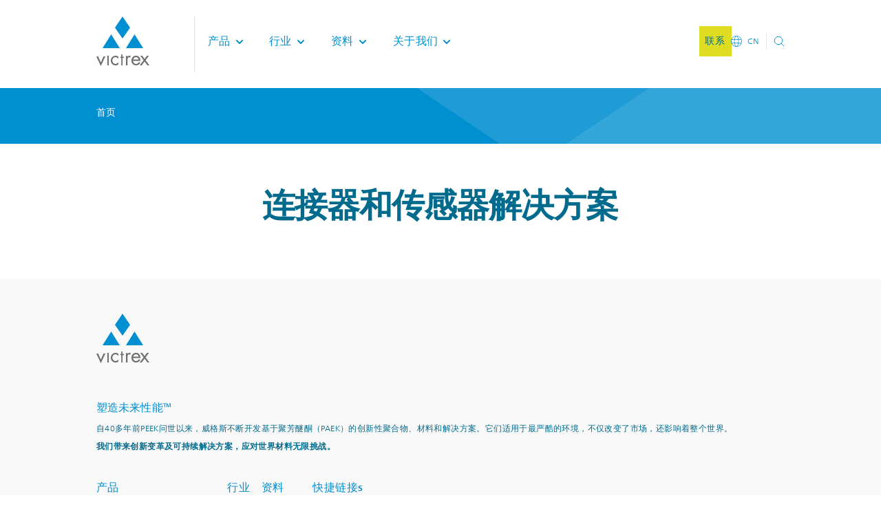

--- FILE ---
content_type: text/html; charset=utf-8
request_url: https://www.victrex.com/zh-hans/downloads/literature/connector-flyer
body_size: 45082
content:


<!doctype html>
<html lang="zh">
<head>
	<meta charset="utf-8"/>
	<meta http-equiv="X-UA-Compatible" content="IE=edge">
	<meta name="viewport" content="width=device-width,initial-scale=1"/>
	<meta name="theme-color" content="#008FD0"/>

	<title>Connector flyer</title>
	<meta name="description" content=""/>
	<meta name="keywords" content=""/>

	<meta property="og:url" content="https://www.victrex.com/zh-hans/downloads/literature/connector-flyer"/>
	<meta property="og:title" content="Connector flyer"/>
	<meta property="og:site_name" content="Victrex"/>
	<meta property="og:description" content=""/>
	<meta property="og:image" content="https://images.victrex.com:443/-/media/images/victrex/shared/default-image.png?rev=-1&amp;auto=compress%2cformat"/>

	<link rel="icon" href="/Site/assets/Victrex/favicon.ico"/>

	<link rel="preload" href="/Site/assets/Victrex/main.min.css?v=20251209101634" as="style">
	<link rel="preload" href="/Site/assets/Victrex/fonts/2311c920-f820-4467-802f-7833831a185f.woff2" as="font" type="font/woff2" crossorigin>
	<link rel="preload" href="/Site/assets/Victrex/fonts/8a03f305-4b44-4098-b396-f3eb7972971b.woff2" as="font" type="font/woff2" crossorigin>
	<link rel="preload" href="/Site/assets/Victrex/fonts/139d5b68-c900-4bae-a3c6-0f0ed374587e.woff2" as="font" type="font/woff2" crossorigin>
	<link rel="preload" href="/Site/assets/Victrex/fonts/386eba8f-a97a-45f3-8888-5408fa9e546f.woff2" as="font" type="font/woff2" crossorigin>
	<link rel="preload" href="/Site/assets/Victrex/fonts/f156bd17-2116-4edb-907a-9c61978bb57f.woff2" as="font" type="font/woff2" crossorigin>
	<link rel="preload" href="/Site/assets/Victrex/fonts/c29065cc-85f7-499d-8888-b0efb78cbba6.woff2" as="font" type="font/woff2" crossorigin>
	<link rel="preload" as="style" href="/Site/assets/Victrex/fonts.min.css?v=20251209101634" onload="this.onload=null;this.rel='stylesheet'">
	<link rel="preload" href="https://cookie-cdn.cookiepro.com/scripttemplates/otSDKStub.js" as="script" />

	<style> html,body,div,span,applet,object,iframe,h1,h2,h3,h4,h5,h6,p,blockquote,pre,a,abbr,acronym,address,big,cite,code,del,dfn,em,img,ins,kbd,q,s,samp,small,strike,strong,sub,sup,tt,var,b,u,i,center,dl,dt,dd,menu,ol,ul,li,fieldset,form,label,legend,table,caption,tbody,tfoot,thead,tr,th,td,article,aside,canvas,details,embed,figure,figcaption,footer,header,hgroup,main,menu,nav,output,ruby,section,summary,time,mark,audio,video{margin:0;padding:0;border:0;font-size:100%;vertical-align:baseline}article,aside,details,figcaption,figure,footer,header,hgroup,main,menu,nav,section{display:block}[hidden]{display:none}body{line-height:1}menu,ol,ul{list-style:none}blockquote,q{quotes:none}blockquote:before,blockquote:after,q:before,q:after{content:'';content:none}table{border-collapse:collapse;border-spacing:0}:root{--dark-blue:#006b8d;--blue:#008fd0;--yellow:#dedd21}html{font-size:16px;font-weight:300}@media (min-width:1600px){html{font-size:18px}}body{display:flex;flex-direction:column;min-height:100vh;line-height:1.5;font-family:'Neue Frutiger World W00',arial,sans-serif;color:#6d6e71;overflow-x:hidden;background-color:#fff}a{color:inherit}sup{vertical-align:super;font-size:.47em}sub{vertical-align:sub;font-size:.47em}input[type=search]::-ms-clear,input[type=search]::-ms-reveal{display:none;width:0;height:0}input[type=search]::-webkit-search-decoration,input[type=search]::-webkit-search-cancel-button,input[type=search]::-webkit-search-results-button,input[type=search]::-webkit-search-results-decoration{display:none}.scroll-hidden{overflow:hidden}input,button,textarea,select{font-family:inherit}input::-webkit-input-placeholder,button::-webkit-input-placeholder,textarea::-webkit-input-placeholder,select::-webkit-input-placeholder{font-family:inherit}input::placeholder,button::placeholder,textarea::placeholder,select::placeholder{font-family:inherit}.margin-bottom{margin-bottom:20px}.margin-top{margin-top:20px}#ot-sdk-btn-floating{display:none}.optanon-show-settings{cursor:pointer;color:inherit;background-color:transparent;border:0}#onetrust-banner-sdk #onetrust-reject-all-handler,#onetrust-pc-sdk .ot-pc-refuse-all-handler{border-color:#006b8d!important;background-color:transparent!important}@media only screen and (max-width:425px){#onetrust-banner-sdk #onetrust-accept-btn-handler{order:-1}#onetrust-banner-sdk #onetrust-reject-all-handler{margin-right:0!important}.banner-actions-container{display:flex;flex-direction:column;gap:0}}.theme-eyebrow-underline-color{background-color:#006b8d}.theme-bright-blue .theme-eyebrow-underline-color,.theme-blue .theme-eyebrow-underline-color,.theme-middle-blue .theme-eyebrow-underline-color,.theme-dark-blue .theme-eyebrow-underline-color{background-color:#fff}.theme-eyebrow-underline-color{background-color:#006b8d}.theme-bright-blue .theme-eyebrow-underline-color,.theme-blue .theme-eyebrow-underline-color,.theme-middle-blue .theme-eyebrow-underline-color,.theme-dark-blue .theme-eyebrow-underline-color{background-color:#fff}@media (min-width:1025px){.accordion__title{font-size:1.125rem;line-height:1.75rem}}.theme-eyebrow-underline-color{background-color:#006b8d}.theme-bright-blue .theme-eyebrow-underline-color,.theme-blue .theme-eyebrow-underline-color,.theme-middle-blue .theme-eyebrow-underline-color,.theme-dark-blue .theme-eyebrow-underline-color{background-color:#fff}@media (min-width:1025px){.article-content .content-section__content>:first-child{margin-top:40px}}.theme-eyebrow-underline-color{background-color:#006b8d}.theme-bright-blue .theme-eyebrow-underline-color,.theme-blue .theme-eyebrow-underline-color,.theme-middle-blue .theme-eyebrow-underline-color,.theme-dark-blue .theme-eyebrow-underline-color{background-color:#fff}.article-hero{padding:0 30px;box-sizing:border-box;position:relative;background-color:#33a5d9;color:#fff;overflow:hidden;z-index:2}@media (min-width:1025px){.article-hero{overflow:visible}}.article-hero:after,.article-hero:before{content:" ";position:absolute;top:0;bottom:0;display:block;width:100%;height:100%}.article-hero:before{left:0;z-index:3;background-color:#008fd0;-webkit-transform:skewX(60deg) scale(2) translateX(-50%);transform:skewX(60deg) scale(2) translateX(-50%)}@media (min-width:480px){.article-hero:before{-webkit-transform:skewX(60deg) translateX(-50%);transform:skewX(60deg) translateX(-50%)}}@media (min-width:736px){.article-hero:before{-webkit-transform:skewX(60deg) translateX(-25%);transform:skewX(60deg) translateX(-25%)}}.article-hero:after{right:0;z-index:2;background-color:#1f9cd5;-webkit-transform:skewX(-45deg) scale(2) translateX(-40%);transform:skewX(-45deg) scale(2) translateX(-40%)}@media (min-width:600px){.article-hero:after{-webkit-transform:skewX(-45deg) translateX(-35%);transform:skewX(-45deg) translateX(-35%)}}@media (min-width:736px){.article-hero:after{-webkit-transform:skewX(-45deg) translateX(-25%);transform:skewX(-45deg) translateX(-25%)}}.article-hero__container{margin:0 auto;position:relative;z-index:10;padding:48px 30px 0;background-color:#fff;color:#006b8d}@media (min-width:1025px){.article-hero__container{max-width:calc((82% - 30px/2)/12*8);margin-top:36px}}.article-hero__container>:not(:last-child){margin-bottom:32px}.article-hero__image{display:none}@media (min-width:824px){.article-hero__image{display:block;position:absolute;top:0;left:0;height:100%;width:100%;background-repeat:no-repeat;background-size:cover;background-position:center right}}.article-hero__title{font-size:1.75rem;line-height:1.2;font-weight:700;letter-spacing:-1px;max-width:100%;font-weight:500}@media (min-width:1025px){.article-hero__title{font-size:3rem}}@media (min-width:1600px){.article-hero__title{font-size:2.66666667rem}}@media (min-width:600px){.article-hero__title{font-weight:600;letter-spacing:.5px}}.article-hero__summary{font-size:1rem;line-height:1.5rem;font-weight:300;letter-spacing:.5px}@media (min-width:600px){.article-hero__summary{font-size:1.25rem}}@media (min-width:1025px){.article-hero__summary{max-width:calc(8*(100% + 30px)/12)}}.article-hero__breadcrumbs{margin:24px auto 12px;font-size:.875rem;line-height:1.25rem;font-weight:300;letter-spacing:.25px}@media (min-width:1025px){.article-hero__breadcrumbs{max-width:82%;margin-bottom:0}}.article-hero__footer{display:flex;flex-flow:row wrap;justify-content:space-between;align-items:flex-end}.article-hero__footer__right-block{margin-top:1.25rem;margin-left:auto}@media (min-width:480px){.article-hero__footer__right-block{margin-top:0;margin-left:auto}}.article-hero__author{flex-grow:1;width:100%}@media (min-width:480px){.article-hero__author{max-width:calc(8*(100% + 30px)/12)}}@media (min-width:736px){.article-hero__author{max-width:calc(6*(100% + 30px)/12)}}@media (min-width:824px){.article-hero__author{max-width:calc(8*(100% + 30px)/12)}}.article-hero__date{font-size:.75rem;line-height:1rem;font-weight:300;letter-spacing:.4px;min-width:135px;text-transform:uppercase}.article-hero__share{padding:24px 30px 0;z-index:10;background:#fff;position:relative}@media (min-width:1025px){.article-hero__share{position:absolute;padding:0;width:100%;left:0;margin-left:calc((100% - 30px/2)/12*10 - (100%/12/2));top:100%;bottom:auto;margin-top:40px}}.theme-eyebrow-underline-color{background-color:#006b8d}.theme-bright-blue .theme-eyebrow-underline-color,.theme-blue .theme-eyebrow-underline-color,.theme-middle-blue .theme-eyebrow-underline-color,.theme-dark-blue .theme-eyebrow-underline-color{background-color:#fff}.author{display:flex;flex-direction:column;align-items:flex-start}@media (min-width:824px){.author{flex-direction:row}}.author_article{flex-direction:row}.author__personal-info{font-size:1rem;line-height:1.5rem;font-weight:300;letter-spacing:.5px;font-weight:400;text-align:center;margin-top:16px;word-break:break-word}@media (min-width:824px){.author__personal-info{text-align:left;margin-top:0}}.author_article .author__personal-info{text-align:left;margin-top:0}.author__name{font-size:1rem;line-height:1.2;font-weight:500;letter-spacing:.15px;font-weight:400}.author_article .author__name{font-weight:500}.author__position{font-weight:700;margin-top:8px}.author__company{font-size:1rem;line-height:1.5rem;font-weight:300;letter-spacing:.5px;font-weight:350}.author__image{width:90px;min-width:90px;min-height:90px;height:90px;border-radius:50%;background-position:center;background-size:cover}@media (min-width:824px){.author__image{margin-right:32px}}.author_article .author__image{min-width:48px;width:10vw;max-width:90px;min-height:48px;height:10vw;max-height:90px;margin-right:1rem}@media (min-width:600px){.author_article .author__image{width:25vw;height:25vw}}@media (min-width:824px){.author_article .author__image{margin-right:2rem}}.author__date{font-size:.75rem;line-height:1rem;font-weight:300;letter-spacing:.4px;text-transform:uppercase;margin-bottom:12px;display:block}.theme-eyebrow-underline-color{background-color:#006b8d}.theme-bright-blue .theme-eyebrow-underline-color,.theme-blue .theme-eyebrow-underline-color,.theme-middle-blue .theme-eyebrow-underline-color,.theme-dark-blue .theme-eyebrow-underline-color{background-color:#fff}.banner{padding:0 30px;position:relative;z-index:0;box-sizing:border-box;background-color:#008fd0;color:#fff}@media (min-width:1025px){.banner{padding:0 30px}}.banner_lime .banner__link-icon{fill:#006b8d}.banner_lime .banner__link-icon.theme-white,.theme-white .banner_lime .banner__link-icon{fill:#006b8d}.banner_lime .banner__link-icon.theme-bright-blue,.theme-bright-blue .banner_lime .banner__link-icon,.banner_lime .banner__link-icon.theme-blue,.theme-blue .banner_lime .banner__link-icon{fill:#fff}.banner_lime .banner__link-icon.theme-light-blue,.theme-light-blue .banner_lime .banner__link-icon{fill:#006b8d}.banner_lime .banner__link-icon.theme-dark-blue,.theme-dark-blue .banner_lime .banner__link-icon{fill:#fff}.banner_lime .banner__link-icon.theme-middle-blue,.theme-middle-blue .banner_lime .banner__link-icon{fill:#fff}.banner__container{box-sizing:border-box;height:100%;position:relative;display:flex;align-items:center;padding:8px 0}@media (min-width:736px){.banner__container{max-width:82%;margin:0 auto}}.banner__icon{position:relative;width:22px;height:22px;min-width:22px;min-height:22px;margin-right:16px}.banner__icon-img{position:absolute;left:0;width:22px;height:22px}.banner__text{font-size:1rem;line-height:1.5rem;font-weight:300;letter-spacing:.5px;font-weight:500;transition:all .1s ease;position:relative}.banner__link{text-decoration:none;display:inline-block;padding-right:16px}.banner__link-icon{position:absolute;fill:#fff;stroke:none;width:8px;height:1em;min-width:8px;min-height:12px;top:0;bottom:0;right:0;margin:auto}.theme-eyebrow-underline-color{background-color:#006b8d}.theme-bright-blue .theme-eyebrow-underline-color,.theme-blue .theme-eyebrow-underline-color,.theme-middle-blue .theme-eyebrow-underline-color,.theme-dark-blue .theme-eyebrow-underline-color{background-color:#fff}.breadcrumbs{position:relative;overflow:hidden;padding-top:26px;padding-bottom:35px;padding-left:30px;padding-right:30px;background-color:#008fd0;color:#fff;font-size:.875rem;line-height:1.25rem;font-weight:300;letter-spacing:.25px}.breadcrumbs_inner{padding-left:0;padding-bottom:0;background-color:transparent}.breadcrumbs_article{padding:0;background:0 0}@media (min-width:824px){.breadcrumbs:before,.breadcrumbs:after{content:'';position:absolute;z-index:1;box-sizing:border-box;top:0;width:100%;height:100%;background-color:#008fd0}}.breadcrumbs_article:before,.breadcrumbs_article:after,.breadcrumbs_inner:before,.breadcrumbs_inner:after{content:none}.breadcrumbs_inside-page-navigation{width:100%;padding-top:20px;padding-bottom:20px;padding-left:0;padding-right:0;background-color:#fff;color:#008fd0}@media (min-width:824px){.breadcrumbs:before{left:60%;-webkit-transform:skew(56deg);transform:skew(56deg);background:#1f9cd5}}@media (min-width:1025px){.breadcrumbs:before{left:52%}}@media (min-width:824px){.breadcrumbs:after{left:83%;-webkit-transform:skew(-56deg);transform:skew(-56deg);background-color:#33a5d9}}@media (min-width:1025px){.breadcrumbs:after{left:69%}}.breadcrumbs_inside-page-navigation:before,.breadcrumbs_inside-page-navigation:after{content:none}.breadcrumbs__container{position:relative;z-index:2;box-sizing:border-box;margin:0 auto}@media (min-width:736px){.breadcrumbs__container{max-width:82%}}.breadcrumbs_article .breadcrumbs__container{margin:0}@media (min-width:736px){.breadcrumbs_inner .breadcrumbs__container{max-width:100%}}.breadcrumbs_inside-page-navigation .breadcrumbs__container{max-width:calc(100% + 20px);margin:0 -10px}.breadcrumbs__item{display:inline-block}.breadcrumbs_inside-page-navigation .breadcrumbs__item{position:relative;margin:0 10px;font-weight:500}.breadcrumbs_inside-page-navigation .breadcrumbs__item:last-child{font-weight:400}.breadcrumbs__item:not(:first-of-type):before{content:'/';margin:0 4px;color:#fff}.breadcrumbs_inside-page-navigation .breadcrumbs__item:not(:first-of-type):before{content:url(a94ab5df2395564066f4.svg);position:absolute;display:inline-block;width:8px;height:12px;top:calc(50% - 9px);left:-21px}@media (min-width:1600px){.breadcrumbs_inside-page-navigation .breadcrumbs__item:not(:first-of-type):before{top:calc(50% - 10px)}}.breadcrumbs_article .breadcrumbs__item:last-child{display:none}@media (min-width:1025px){.breadcrumbs_article .breadcrumbs__item:last-child{display:inline-block}}.breadcrumbs__link{position:relative;text-decoration:none;color:inherit;transition:color .2s ease}.breadcrumbs__link:hover{color:#dedd21}.breadcrumbs__link:before{content:'';position:absolute;width:100%;height:1px;background-color:#fff;bottom:0}.breadcrumbs__link:hover:before{background-color:#dedd21}.breadcrumbs_inside-page-navigation .breadcrumbs__link{color:#008fd0;width:calc(100%);background-image:linear-gradient(currentColor,currentColor);background-repeat:no-repeat;background-size:0 1px;transition:background-size .2s;background-position:left bottom;padding-bottom:1px;display:inline}.breadcrumbs_inside-page-navigation .breadcrumbs__link:hover{background-size:100% 1px}.breadcrumbs_inside-page-navigation .breadcrumbs__link:before{content:none}@media (min-width:1140px){.breadcrumbs_hero-carousel{color:#008fd0;background:0 0}.breadcrumbs_hero-carousel:before,.breadcrumbs_hero-carousel:after{display:none}.breadcrumbs_hero-carousel .breadcrumbs__link:before{background-color:transparent;color:#008fd0}.breadcrumbs_hero-carousel .breadcrumbs__link:hover{color:#008fd0;text-decoration:underline}.breadcrumbs_hero-carousel .breadcrumbs__item:before{color:#008fd0}}.theme-eyebrow-underline-color{background-color:#006b8d}.theme-bright-blue .theme-eyebrow-underline-color,.theme-blue .theme-eyebrow-underline-color,.theme-middle-blue .theme-eyebrow-underline-color,.theme-dark-blue .theme-eyebrow-underline-color{background-color:#fff}.carousel-tiles{overflow:hidden;max-width:100%}.carousel-tiles__container{overflow:auto;width:100%}.carousel-tiles__list{display:flex;flex-wrap:nowrap;margin:0 0 40px;gap:15px}.carousel-tiles__item{box-sizing:border-box;min-width:100%;max-width:33%;cursor:pointer}@media (min-width:480px){.carousel-tiles__item{min-width:calc(100%/12*9.5)}}@media (min-width:824px){.carousel-tiles__item{min-width:calc(100%/12*7.5)}}@media (min-width:736px){.carousel-tiles__item{min-width:calc(100%/12*5.5)}}@media (min-width:1296px){.carousel-tiles__item{min-width:calc(100%/12*3.5)}}.theme-eyebrow-underline-color{background-color:#006b8d}.theme-bright-blue .theme-eyebrow-underline-color,.theme-blue .theme-eyebrow-underline-color,.theme-middle-blue .theme-eyebrow-underline-color,.theme-dark-blue .theme-eyebrow-underline-color{background-color:#fff}.theme-eyebrow-underline-color{background-color:#006b8d}.theme-bright-blue .theme-eyebrow-underline-color,.theme-blue .theme-eyebrow-underline-color,.theme-middle-blue .theme-eyebrow-underline-color,.theme-dark-blue .theme-eyebrow-underline-color{background-color:#fff}.carousel-tile{height:100%;display:flex;flex-direction:column;width:100%}.carousel-tile__media{height:0;padding-top:69.33333333%;position:relative;overflow:hidden;background-color:#fff;color:#006b8d;margin-right:30px}.carousel-tile__media.theme-white,.theme-white .carousel-tile__media{background-color:#fff}.carousel-tile__media.theme-bright-blue,.theme-bright-blue .carousel-tile__media,.carousel-tile__media.theme-blue,.theme-blue .carousel-tile__media{background-color:#008fd0}.carousel-tile__media.theme-light-blue,.theme-light-blue .carousel-tile__media{background-color:#f2f9fc}.carousel-tile__media.theme-dark-blue,.theme-dark-blue .carousel-tile__media{background-color:#006b8d}.carousel-tile__media.theme-middle-blue,.theme-middle-blue .carousel-tile__media{background-color:#62c6e9}.carousel-tile__media.theme-white,.theme-white .carousel-tile__media{color:#006b8d}.carousel-tile__media.theme-bright-blue,.theme-bright-blue .carousel-tile__media,.carousel-tile__media.theme-blue,.theme-blue .carousel-tile__media{color:#fff}.carousel-tile__media.theme-light-blue,.theme-light-blue .carousel-tile__media{color:#006b8d}.carousel-tile__media.theme-dark-blue,.theme-dark-blue .carousel-tile__media{color:#fff}.carousel-tile__media.theme-middle-blue,.theme-middle-blue .carousel-tile__media{color:#fff}.carousel-tile__kpi{position:absolute;top:0;left:0;width:100%;height:100%;display:flex;align-items:center;justify-content:center;margin-top:-20px}.carousel-tile__kpi-text-container{margin:0 30px}.carousel-tile__image{display:block;width:100%;height:100%;position:absolute;object-fit:cover;top:0;left:0}.carousel-tile__content{background-color:#f2f9fc;color:#006b8d;padding:25px 40px;flex-grow:1;margin-left:30px;margin-top:-50px;z-index:10}.carousel-tile__content.theme-white,.theme-white .carousel-tile__content{background-color:#f2f9fc}.carousel-tile__content.theme-bright-blue,.theme-bright-blue .carousel-tile__content,.carousel-tile__content.theme-blue,.theme-blue .carousel-tile__content{background-color:#fff}.carousel-tile__content.theme-light-blue,.theme-light-blue .carousel-tile__content{background-color:#fff}.carousel-tile__content.theme-dark-blue,.theme-dark-blue .carousel-tile__content{background-color:#f2f9fc}.carousel-tile__content.theme-middle-blue,.theme-middle-blue .carousel-tile__content{background-color:#fff}.carousel-tile__eyebrow{font-size:.625rem;line-height:1rem;font-weight:500;letter-spacing:1.5px;text-transform:uppercase;position:relative;display:inline-block}.carousel-tile__eyebrow:after{content:'';display:block;width:100%;height:1px;background:#006b8d;margin-top:4px}.carousel-tile__eyebrow:after.theme-white,.theme-white .carousel-tile__eyebrow:after{background:#006b8d}.carousel-tile__eyebrow:after.theme-bright-blue,.theme-bright-blue .carousel-tile__eyebrow:after,.carousel-tile__eyebrow:after.theme-blue,.theme-blue .carousel-tile__eyebrow:after{background:#fff}.carousel-tile__eyebrow:after.theme-light-blue,.theme-light-blue .carousel-tile__eyebrow:after{background:#006b8d}.carousel-tile__eyebrow:after.theme-dark-blue,.theme-dark-blue .carousel-tile__eyebrow:after{background:#fff}.carousel-tile__eyebrow:after.theme-middle-blue,.theme-middle-blue .carousel-tile__eyebrow:after{background:#fff}.carousel-tile__title{font-size:1rem;line-height:1.2;font-weight:500;letter-spacing:.15px;margin-top:13px}.carousel-tile__summary{font-size:1rem;line-height:1.5rem;font-weight:300;letter-spacing:.5px;margin-top:13px}.carousel-tile__link{margin-top:16px}.theme-eyebrow-underline-color{background-color:#006b8d}.theme-bright-blue .theme-eyebrow-underline-color,.theme-blue .theme-eyebrow-underline-color,.theme-middle-blue .theme-eyebrow-underline-color,.theme-dark-blue .theme-eyebrow-underline-color{background-color:#fff}.cascade-tiles{background-color:#fff;padding:0 30px;background-repeat:no-repeat;background-position:top center;position:relative;overflow:hidden}.cascade-tiles.theme-white,.theme-white .cascade-tiles{background-color:#fff}.cascade-tiles.theme-bright-blue,.theme-bright-blue .cascade-tiles,.cascade-tiles.theme-blue,.theme-blue .cascade-tiles{background-color:#008fd0}.cascade-tiles.theme-light-blue,.theme-light-blue .cascade-tiles{background-color:#f2f9fc}.cascade-tiles.theme-dark-blue,.theme-dark-blue .cascade-tiles{background-color:#006b8d}.cascade-tiles.theme-middle-blue,.theme-middle-blue .cascade-tiles{background-color:#62c6e9}.cascade-tiles__content{position:relative;color:#6d6e71;z-index:2}.cascade-tiles__content.theme-white,.theme-white .cascade-tiles__content{color:#6d6e71}.cascade-tiles__content.theme-bright-blue,.theme-bright-blue .cascade-tiles__content,.cascade-tiles__content.theme-blue,.theme-blue .cascade-tiles__content{color:#fff}.cascade-tiles__content.theme-light-blue,.theme-light-blue .cascade-tiles__content{color:#6d6e71}.cascade-tiles__content.theme-dark-blue,.theme-dark-blue .cascade-tiles__content{color:#fff}.cascade-tiles__content.theme-middle-blue,.theme-middle-blue .cascade-tiles__content{color:#fff}.cascade-tiles__content a{color:#008fd0}.cascade-tiles__content a.theme-white,.theme-white .cascade-tiles__content a{color:#008fd0}.cascade-tiles__content a.theme-bright-blue,.theme-bright-blue .cascade-tiles__content a,.cascade-tiles__content a.theme-blue,.theme-blue .cascade-tiles__content a{color:#fff}.cascade-tiles__content a.theme-light-blue,.theme-light-blue .cascade-tiles__content a{color:#008fd0}.cascade-tiles__content a.theme-dark-blue,.theme-dark-blue .cascade-tiles__content a{color:#dedd21}.cascade-tiles__content a.theme-middle-blue,.theme-middle-blue .cascade-tiles__content a{color:#008fd0}.cascade-tiles__meta{font-size:.875rem;line-height:1.25rem;font-weight:300;letter-spacing:.25px;text-transform:uppercase;color:#006b8d;display:inline-block;position:relative}.cascade-tiles__meta.theme-white,.theme-white .cascade-tiles__meta{color:#006b8d}.cascade-tiles__meta.theme-bright-blue,.theme-bright-blue .cascade-tiles__meta,.cascade-tiles__meta.theme-blue,.theme-blue .cascade-tiles__meta{color:#fff}.cascade-tiles__meta.theme-light-blue,.theme-light-blue .cascade-tiles__meta{color:#006b8d}.cascade-tiles__meta.theme-dark-blue,.theme-dark-blue .cascade-tiles__meta{color:#fff}.cascade-tiles__meta.theme-middle-blue,.theme-middle-blue .cascade-tiles__meta{color:#fff}.cascade-tiles__meta:after{content:'';display:block;width:100%;height:1px;background:#006b8d;margin:11px 0 20px}.cascade-tiles__meta:after.theme-white,.theme-white .cascade-tiles__meta:after{background:#006b8d}.cascade-tiles__meta:after.theme-bright-blue,.theme-bright-blue .cascade-tiles__meta:after,.cascade-tiles__meta:after.theme-blue,.theme-blue .cascade-tiles__meta:after{background:#fff}.cascade-tiles__meta:after.theme-light-blue,.theme-light-blue .cascade-tiles__meta:after{background:#006b8d}.cascade-tiles__meta:after.theme-dark-blue,.theme-dark-blue .cascade-tiles__meta:after{background:#fff}.cascade-tiles__meta:after.theme-middle-blue,.theme-middle-blue .cascade-tiles__meta:after{background:#fff}.cascade-tiles__title{font-size:1.5rem;line-height:1.2;font-weight:700;letter-spacing:-.5px;color:#006b8d}.cascade-tiles__title.theme-white,.theme-white .cascade-tiles__title{color:#006b8d}.cascade-tiles__title.theme-bright-blue,.theme-bright-blue .cascade-tiles__title,.cascade-tiles__title.theme-blue,.theme-blue .cascade-tiles__title{color:#fff}.cascade-tiles__title.theme-light-blue,.theme-light-blue .cascade-tiles__title{color:#006b8d}.cascade-tiles__title.theme-dark-blue,.theme-dark-blue .cascade-tiles__title{color:#fff}.cascade-tiles__title.theme-middle-blue,.theme-middle-blue .cascade-tiles__title{color:#fff}.cascade-tiles__summary{font-size:1rem;line-height:1.5rem;font-weight:300;letter-spacing:.5px;font-size:1.125rem;margin-top:25px;color:#006b8d}.cascade-tiles__summary.theme-white,.theme-white .cascade-tiles__summary{color:#006b8d}.cascade-tiles__summary.theme-bright-blue,.theme-bright-blue .cascade-tiles__summary,.cascade-tiles__summary.theme-blue,.theme-blue .cascade-tiles__summary{color:#fff}.cascade-tiles__summary.theme-light-blue,.theme-light-blue .cascade-tiles__summary{color:#006b8d}.cascade-tiles__summary.theme-dark-blue,.theme-dark-blue .cascade-tiles__summary{color:#fff}.cascade-tiles__summary.theme-middle-blue,.theme-middle-blue .cascade-tiles__summary{color:#fff}.theme-eyebrow-underline-color{background-color:#006b8d}.theme-bright-blue .theme-eyebrow-underline-color,.theme-blue .theme-eyebrow-underline-color,.theme-middle-blue .theme-eyebrow-underline-color,.theme-dark-blue .theme-eyebrow-underline-color{background-color:#fff}.cascade-tile__media{height:0;padding-top:84.70588235%;position:relative;overflow:hidden;background-color:rgba(109,110,113,.5);color:#006b8d;margin-right:30px}.cascade-tile__media.theme-white,.theme-white .cascade-tile__media{color:#006b8d}.cascade-tile__media.theme-bright-blue,.theme-bright-blue .cascade-tile__media,.cascade-tile__media.theme-blue,.theme-blue .cascade-tile__media{color:#fff}.cascade-tile__media.theme-light-blue,.theme-light-blue .cascade-tile__media{color:#006b8d}.cascade-tile__media.theme-dark-blue,.theme-dark-blue .cascade-tile__media{color:#fff}.cascade-tile__media.theme-middle-blue,.theme-middle-blue .cascade-tile__media{color:#fff}.cascade-tile__content{background-color:#fff;color:#006b8d;padding:25px 40px;margin-top:-24px;z-index:10;margin-left:15px}.cascade-tile__content.theme-white,.theme-white .cascade-tile__content{background-color:#fff}.cascade-tile__content.theme-bright-blue,.theme-bright-blue .cascade-tile__content,.cascade-tile__content.theme-blue,.theme-blue .cascade-tile__content{background-color:#008fd0}.cascade-tile__content.theme-light-blue,.theme-light-blue .cascade-tile__content{background-color:#f2f9fc}.cascade-tile__content.theme-dark-blue,.theme-dark-blue .cascade-tile__content{background-color:#006b8d}.cascade-tile__content.theme-middle-blue,.theme-middle-blue .cascade-tile__content{background-color:#62c6e9}.cascade-tile__content.theme-white,.theme-white .cascade-tile__content{color:#006b8d}.cascade-tile__content.theme-bright-blue,.theme-bright-blue .cascade-tile__content,.cascade-tile__content.theme-blue,.theme-blue .cascade-tile__content{color:#fff}.cascade-tile__content.theme-light-blue,.theme-light-blue .cascade-tile__content{color:#006b8d}.cascade-tile__content.theme-dark-blue,.theme-dark-blue .cascade-tile__content{color:#fff}.cascade-tile__content.theme-middle-blue,.theme-middle-blue .cascade-tile__content{color:#fff}.cascade-tile__eyebrow{font-size:.625rem;line-height:1rem;font-weight:500;letter-spacing:1.5px;text-transform:uppercase;position:relative;display:inline-block;color:#006b8d}.cascade-tile__eyebrow.theme-white,.theme-white .cascade-tile__eyebrow{color:#006b8d}.cascade-tile__eyebrow.theme-bright-blue,.theme-bright-blue .cascade-tile__eyebrow,.cascade-tile__eyebrow.theme-blue,.theme-blue .cascade-tile__eyebrow{color:#fff}.cascade-tile__eyebrow.theme-light-blue,.theme-light-blue .cascade-tile__eyebrow{color:#006b8d}.cascade-tile__eyebrow.theme-dark-blue,.theme-dark-blue .cascade-tile__eyebrow{color:#dedd21}.cascade-tile__eyebrow.theme-middle-blue,.theme-middle-blue .cascade-tile__eyebrow{color:#006b8d}.cascade-tile__eyebrow:after{content:'';display:block;width:100%;height:1px;background:#006b8d;margin-top:4px}.cascade-tile__eyebrow:after.theme-white,.theme-white .cascade-tile__eyebrow:after{background:#006b8d}.cascade-tile__eyebrow:after.theme-bright-blue,.theme-bright-blue .cascade-tile__eyebrow:after,.cascade-tile__eyebrow:after.theme-blue,.theme-blue .cascade-tile__eyebrow:after{background:#fff}.cascade-tile__eyebrow:after.theme-light-blue,.theme-light-blue .cascade-tile__eyebrow:after{background:#006b8d}.cascade-tile__eyebrow:after.theme-dark-blue,.theme-dark-blue .cascade-tile__eyebrow:after{background:#dedd21}.cascade-tile__eyebrow:after.theme-middle-blue,.theme-middle-blue .cascade-tile__eyebrow:after{background:#006b8d}.cascade-tile__text{font-size:.75rem;line-height:1rem;font-weight:300;letter-spacing:.4px;color:#006b8d}.cascade-tile__text.theme-white,.theme-white .cascade-tile__text{color:#006b8d}.cascade-tile__text.theme-bright-blue,.theme-bright-blue .cascade-tile__text,.cascade-tile__text.theme-blue,.theme-blue .cascade-tile__text{color:#fff}.cascade-tile__text.theme-light-blue,.theme-light-blue .cascade-tile__text{color:#006b8d}.cascade-tile__text.theme-dark-blue,.theme-dark-blue .cascade-tile__text{color:#fff}.cascade-tile__text.theme-middle-blue,.theme-middle-blue .cascade-tile__text{color:#fff}.theme-eyebrow-underline-color{background-color:#006b8d}.theme-bright-blue .theme-eyebrow-underline-color,.theme-blue .theme-eyebrow-underline-color,.theme-middle-blue .theme-eyebrow-underline-color,.theme-dark-blue .theme-eyebrow-underline-color{background-color:#fff}.case-studies{margin-top:18px;color:#006b8d}.case-studies.theme-white,.theme-white .case-studies{color:#006b8d}.case-studies.theme-bright-blue,.theme-bright-blue .case-studies,.case-studies.theme-blue,.theme-blue .case-studies{color:#fff}.case-studies.theme-light-blue,.theme-light-blue .case-studies{color:#006b8d}.case-studies.theme-dark-blue,.theme-dark-blue .case-studies{color:#fff}.case-studies.theme-middle-blue,.theme-middle-blue .case-studies{color:#fff}.theme-eyebrow-underline-color{background-color:#006b8d}.theme-bright-blue .theme-eyebrow-underline-color,.theme-blue .theme-eyebrow-underline-color,.theme-middle-blue .theme-eyebrow-underline-color,.theme-dark-blue .theme-eyebrow-underline-color{background-color:#fff}.case-study{margin-top:18px;color:#006b8d}.case-study.theme-white,.theme-white .case-study{color:#006b8d}.case-study.theme-bright-blue,.theme-bright-blue .case-study,.case-study.theme-blue,.theme-blue .case-study{color:#fff}.case-study.theme-light-blue,.theme-light-blue .case-study{color:#006b8d}.case-study.theme-dark-blue,.theme-dark-blue .case-study{color:#fff}.case-study.theme-middle-blue,.theme-middle-blue .case-study{color:#fff}.case-study__eyebrow:after{content:'';display:block;width:100%;height:1px;background-color:#006b8d;margin-top:4px}.theme-bright-blue .case-study__eyebrow:after,.theme-blue .case-study__eyebrow:after,.theme-middle-blue .case-study__eyebrow:after,.theme-dark-blue .case-study__eyebrow:after{background-color:#fff}.theme-eyebrow-underline-color{background-color:#006b8d}.theme-bright-blue .theme-eyebrow-underline-color,.theme-blue .theme-eyebrow-underline-color,.theme-middle-blue .theme-eyebrow-underline-color,.theme-dark-blue .theme-eyebrow-underline-color{background-color:#fff}.chessboard-tile__content{color:#006b8d;padding:18px 0;z-index:1;position:relative;background-color:#fff}.chessboard-tile__content.theme-white,.theme-white .chessboard-tile__content{color:#006b8d}.chessboard-tile__content.theme-bright-blue,.theme-bright-blue .chessboard-tile__content,.chessboard-tile__content.theme-blue,.theme-blue .chessboard-tile__content{color:#fff}.chessboard-tile__content.theme-light-blue,.theme-light-blue .chessboard-tile__content{color:#006b8d}.chessboard-tile__content.theme-dark-blue,.theme-dark-blue .chessboard-tile__content{color:#fff}.chessboard-tile__content.theme-middle-blue,.theme-middle-blue .chessboard-tile__content{color:#fff}.theme-eyebrow-underline-color{background-color:#006b8d}.theme-bright-blue .theme-eyebrow-underline-color,.theme-blue .theme-eyebrow-underline-color,.theme-middle-blue .theme-eyebrow-underline-color,.theme-dark-blue .theme-eyebrow-underline-color{background-color:#fff}.theme-eyebrow-underline-color{background-color:#006b8d}.theme-bright-blue .theme-eyebrow-underline-color,.theme-blue .theme-eyebrow-underline-color,.theme-middle-blue .theme-eyebrow-underline-color,.theme-dark-blue .theme-eyebrow-underline-color{background-color:#fff}.content-section{background-color:#fff;padding:0 30px;background-repeat:no-repeat;background-position:top center;position:relative;overflow:hidden}.content-section.theme-white,.theme-white .content-section{background-color:#fff}.content-section.theme-bright-blue,.theme-bright-blue .content-section,.content-section.theme-blue,.theme-blue .content-section{background-color:#008fd0}.content-section.theme-light-blue,.theme-light-blue .content-section{background-color:#f2f9fc}.content-section.theme-dark-blue,.theme-dark-blue .content-section{background-color:#006b8d}.content-section.theme-middle-blue,.theme-middle-blue .content-section{background-color:#62c6e9}.content-section_eagle-form{overflow:initial}.content-section__container{margin:auto}@media (min-width:736px){.content-section__container{max-width:82%}}.content-section__image{display:none}@media (min-width:1025px){.content-section__image{display:block;position:absolute;max-width:100%;height:auto;margin:auto;top:0;left:0;right:0}}.content-section__content{position:relative;text-align:center;color:#6d6e71;z-index:2}.content-section__content.theme-white,.theme-white .content-section__content{color:#6d6e71}.content-section__content.theme-bright-blue,.theme-bright-blue .content-section__content,.content-section__content.theme-blue,.theme-blue .content-section__content{color:#fff}.content-section__content.theme-light-blue,.theme-light-blue .content-section__content{color:#6d6e71}.content-section__content.theme-dark-blue,.theme-dark-blue .content-section__content{color:#fff}.content-section__content.theme-middle-blue,.theme-middle-blue .content-section__content{color:#fff}@media (min-width:1025px){.content-section__content{padding:0 calc((100% + 30px)/12*2)}}.content-section__content>:first-child{margin-top:40px}@media (min-width:1025px){.content-section__content>:first-child{margin-top:60px}}.content-section__content a{color:#008fd0}.content-section__content a.theme-white,.theme-white .content-section__content a{color:#008fd0}.content-section__content a.theme-bright-blue,.theme-bright-blue .content-section__content a,.content-section__content a.theme-blue,.theme-blue .content-section__content a{color:#fff}.content-section__content a.theme-light-blue,.theme-light-blue .content-section__content a{color:#008fd0}.content-section__content a.theme-dark-blue,.theme-dark-blue .content-section__content a{color:#dedd21}.content-section__content a.theme-middle-blue,.theme-middle-blue .content-section__content a{color:#008fd0}.content-section__content a:hover{text-decoration:none}.content-section_image_right .content-section__content,.content-section_image_left .content-section__content{text-align:left}@media (min-width:1025px){.content-section_image_right .content-section__content,.content-section_image_left .content-section__content{padding:0;min-height:550px;display:flex;flex-direction:column;justify-content:center;width:calc((100% + 30px)/12*4 - 30px)}.content-section_image_left .content-section__content{margin-left:calc((100% + 30px)/12*8)}}.content-section__meta-container{width:calc((100% + 30px)/12*8 - 30px);margin-left:auto;margin-right:auto;margin-bottom:20px}@media (min-width:1025px){.content-section__meta-container{width:calc(((100% + 30px)/8)*4 - 30px)}}.content-section_image_right .content-section__meta-container,.content-section_image_left .content-section__meta-container{width:100%;margin-left:0;margin-right:0}.content-section__meta{font-size:.875rem;line-height:1.25rem;font-weight:300;letter-spacing:.25px;text-transform:uppercase;color:#006b8d}.content-section__meta.theme-white,.theme-white .content-section__meta{color:#006b8d}.content-section__meta.theme-bright-blue,.theme-bright-blue .content-section__meta,.content-section__meta.theme-blue,.theme-blue .content-section__meta{color:#fff}.content-section__meta.theme-light-blue,.theme-light-blue .content-section__meta{color:#006b8d}.content-section__meta.theme-dark-blue,.theme-dark-blue .content-section__meta{color:#fff}.content-section__meta.theme-middle-blue,.theme-middle-blue .content-section__meta{color:#fff}.content-section__meta-underline{margin-top:11px;height:1px;border:0;background:#006b8d}.content-section__meta-underline.theme-white,.theme-white .content-section__meta-underline{background:#006b8d}.content-section__meta-underline.theme-bright-blue,.theme-bright-blue .content-section__meta-underline,.content-section__meta-underline.theme-blue,.theme-blue .content-section__meta-underline{background:#fff}.content-section__meta-underline.theme-light-blue,.theme-light-blue .content-section__meta-underline{background:#006b8d}.content-section__meta-underline.theme-dark-blue,.theme-dark-blue .content-section__meta-underline{background:#fff}.content-section__meta-underline.theme-middle-blue,.theme-middle-blue .content-section__meta-underline{background:#fff}.content-section__title{color:#006b8d}.content-section__title.theme-white,.theme-white .content-section__title{color:#006b8d}.content-section__title.theme-bright-blue,.theme-bright-blue .content-section__title,.content-section__title.theme-blue,.theme-blue .content-section__title{color:#fff}.content-section__title.theme-light-blue,.theme-light-blue .content-section__title{color:#006b8d}.content-section__title.theme-dark-blue,.theme-dark-blue .content-section__title{color:#fff}.content-section__title.theme-middle-blue,.theme-middle-blue .content-section__title{color:#fff}.content-section h1.content-section__title{font-size:1.75rem;line-height:1.2;font-weight:700;letter-spacing:-1px}@media (min-width:1025px){.content-section h1.content-section__title{font-size:3rem}}@media (min-width:1600px){.content-section h1.content-section__title{font-size:2.66666667rem}}.content-section h2.content-section__title{font-size:1.5rem;line-height:1.2;font-weight:700;letter-spacing:-.5px}@media (min-width:1025px){.content-section h2.content-section__title{font-size:2.25rem}}@media (min-width:1600px){.content-section h2.content-section__title{font-size:2rem}}.content-section__summary{margin-top:25px}.content-section__placeholder{z-index:1;position:relative;margin-bottom:40px}@media (min-width:1025px){.content-section__placeholder{margin-bottom:80px}}.content-section__placeholder>:first-child{margin-top:40px}@media (min-width:1025px){.content-section__placeholder>:first-child{margin-top:40px}}.theme-eyebrow-underline-color{background-color:#006b8d}.theme-bright-blue .theme-eyebrow-underline-color,.theme-blue .theme-eyebrow-underline-color,.theme-middle-blue .theme-eyebrow-underline-color,.theme-dark-blue .theme-eyebrow-underline-color{background-color:#fff}.theme-eyebrow-underline-color{background-color:#006b8d}.theme-bright-blue .theme-eyebrow-underline-color,.theme-blue .theme-eyebrow-underline-color,.theme-middle-blue .theme-eyebrow-underline-color,.theme-dark-blue .theme-eyebrow-underline-color{background-color:#fff}.content{margin-top:18px;word-break:break-word}@media (min-width:736px){.content{padding:0 calc((100% + 30px)/12*2)}.content__columns{display:flex;margin:-15px -30px}.content__columns_center{align-items:center}.content__columns_top{align-items:flex-start}.content_columns_3{padding:0}}.content__col{margin-top:18px}.scEnabledChrome .content__col{padding:20px 5px 25px 5px;position:relative;border:1px dashed green}.scEnabledChrome .content__col:before{content:"Column";color:green;font-size:12px;display:block;position:absolute;top:0;left:5px}@media (min-width:736px){.content__col{margin-top:0;padding:15px 30px;box-sizing:border-box}}.content__col>div:first-child{margin-top:0}@media (min-width:1025px){.content__col>div:first-child{margin-top:0}}@media (min-width:736px){.content_columns_2 .content__col{width:50%;max-width:50%;flex-basis:50%}.content_columns_3 .content__col{width:33.33333333%;max-width:33.33333333%;flex-basis:33.33333333%}.tab__placeholder>.content.content_columns_3>.content__columns{width:calc(83.33333% + 16px);margin:0 auto}}.theme-eyebrow-underline-color{background-color:#006b8d}.theme-bright-blue .theme-eyebrow-underline-color,.theme-blue .theme-eyebrow-underline-color,.theme-middle-blue .theme-eyebrow-underline-color,.theme-dark-blue .theme-eyebrow-underline-color{background-color:#fff}.cookie-banner{box-sizing:border-box;width:100%;background-color:#6d6e71;color:#fff;z-index:1001;position:fixed;bottom:0}@media (min-width:736px){.cookie-banner{width:calc(100%/12*4);right:30px;bottom:30px}}.cookie-banner_hidden{display:none}.cookie-banner__container{display:flex;justify-content:space-between;align-items:flex-start;padding:20px}@media (min-width:736px){.cookie-banner__container{margin:0 auto;padding:40px}}.cookie-banner__text-container{width:calc(100% - 32px)}@media (min-width:736px){.cookie-banner__text-container{display:flex}}@media (min-width:1025px){.cookie-banner__text-container{width:calc((100% + 30px)/12*11 - 30px)}}.cookie-banner__icon-container{display:none}@media (min-width:736px){.cookie-banner__icon-container{display:block;margin-right:16px}}.cookie-banner__icon{fill:#fff}.cookie-banner__text{font-size:.875rem;line-height:1.25rem;font-weight:300;letter-spacing:.25px;letter-spacing:1.3px}.cookie-banner__close-btn{position:relative;width:16px;height:16px;border:0;background-color:transparent;cursor:pointer;transition:-webkit-transform .2s;transition:transform .2s;transition:transform .2s,-webkit-transform .2s}.cookie-banner__close-btn:hover{-webkit-transform:scale(1.15);transform:scale(1.15)}.cookie-banner__close-icon{position:absolute;top:0;left:0;width:16px;height:16px;fill:#fff}.theme-eyebrow-underline-color{background-color:#006b8d}.theme-bright-blue .theme-eyebrow-underline-color,.theme-blue .theme-eyebrow-underline-color,.theme-middle-blue .theme-eyebrow-underline-color,.theme-dark-blue .theme-eyebrow-underline-color{background-color:#fff}.cta-container{margin-top:16px}.cta-container.scEnabledChrome{padding:20px 5px 25px 5px;position:relative;border:1px dashed green}.cta-container.scEnabledChrome:before{content:'Cta container';color:green;font-size:12px;display:block;position:absolute;top:0;left:5px}.cta-container__list{display:flex;align-items:flex-start;flex-wrap:wrap;margin:-4px}.cta-container.scEnabledChrome{margin:10px 0}.cta-container__list>*{margin:4px}.cta-container_alignment_left .cta-container__list{align-items:flex-start;justify-content:flex-start}.cta-container_alignment_middle .cta-container__list{align-items:center;justify-content:center}.cta-container_orientation_column .cta-container__list{flex-direction:column}.cta-container_orientation_row .cta-container__list{flex-direction:row;align-items:center}.theme-eyebrow-underline-color{background-color:#006b8d}.theme-bright-blue .theme-eyebrow-underline-color,.theme-blue .theme-eyebrow-underline-color,.theme-middle-blue .theme-eyebrow-underline-color,.theme-dark-blue .theme-eyebrow-underline-color{background-color:#fff}.cta{display:inline-block;text-decoration:none;position:relative;transition:all .1s ease;background:0 0;text-align:center}.cta_video-button,.cta_download-button,.cta_external,.cta_primary,.cta_ghost,.cta_download-button-lime,.cta_video-button-lime,.cta_lime{-webkit-transform:perspective(1px) translateZ(0);transform:perspective(1px) translateZ(0);position:relative;overflow:hidden;font-size:.875rem;line-height:1.25rem;font-weight:500;letter-spacing:1.25px;text-transform:uppercase;padding:10px 30px}.cta_video-button:after,.cta_download-button:after,.cta_external:after,.cta_primary:after,.cta_ghost:after,.cta_download-button-lime:after,.cta_video-button-lime:after,.cta_lime:after,.cta_video-button:before,.cta_download-button:before,.cta_external:before,.cta_primary:before,.cta_ghost:before,.cta_download-button-lime:before,.cta_video-button-lime:before,.cta_lime:before{content:"";position:absolute;z-index:-1;top:0;bottom:0;left:-5%;right:105%;background:inherit;transition:all .2s linear;-webkit-transform:skew(-15deg);transform:skew(-15deg)}.cta_video-button:after,.cta_download-button:after,.cta_external:after,.cta_primary:after,.cta_ghost:after,.cta_download-button-lime:after,.cta_video-button-lime:after,.cta_lime:after{right:-5%;left:105%}.cta_video-button:hover:before,.cta_download-button:hover:before,.cta_external:hover:before,.cta_primary:hover:before,.cta_ghost:hover:before,.cta_download-button-lime:hover:before,.cta_video-button-lime:hover:before,.cta_lime:hover:before,.cta_video-button:focus:before,.cta_download-button:focus:before,.cta_external:focus:before,.cta_primary:focus:before,.cta_ghost:focus:before,.cta_download-button-lime:focus:before,.cta_video-button-lime:focus:before,.cta_lime:focus:before,.cta_video-button:active:before,.cta_download-button:active:before,.cta_external:active:before,.cta_primary:active:before,.cta_ghost:active:before,.cta_download-button-lime:active:before,.cta_video-button-lime:active:before,.cta_lime:active:before{right:50%}.cta_video-button:hover:after,.cta_download-button:hover:after,.cta_external:hover:after,.cta_primary:hover:after,.cta_ghost:hover:after,.cta_download-button-lime:hover:after,.cta_video-button-lime:hover:after,.cta_lime:hover:after,.cta_video-button:focus:after,.cta_download-button:focus:after,.cta_external:focus:after,.cta_primary:focus:after,.cta_ghost:focus:after,.cta_download-button-lime:focus:after,.cta_video-button-lime:focus:after,.cta_lime:focus:after,.cta_video-button:active:after,.cta_download-button:active:after,.cta_external:active:after,.cta_primary:active:after,.cta_ghost:active:after,.cta_download-button-lime:active:after,.cta_video-button-lime:active:after,.cta_lime:active:after{left:49%}.cta_primary{background:#008fd0;color:#fff}.cta_primary:after,.cta_primary:before{background-color:#007aa8}.theme-bright-blue .cta_primary,.theme-blue .cta_primary{background:#008fd0;color:#dedd21}.theme-bright-blue .cta_primary:after,.theme-blue .cta_primary:after,.theme-bright-blue .cta_primary:before,.theme-blue .cta_primary:before{background-color:#0083b8}.theme-dark-blue .cta_primary,.theme-light-blue .cta_primary{background:#dedd21;color:#006b8d}.theme-dark-blue .cta_primary:after,.theme-light-blue .cta_primary:after,.theme-dark-blue .cta_primary:before,.theme-light-blue .cta_primary:before{background-color:#f6f508}.theme-blue .cta_primary{border-style:solid;border-width:2px;padding:8px 20px}@media (min-width:736px){.theme-blue .cta_primary{padding:8px 40px}}.cta_ghost{color:#008fd0;border-color:currentColor;border-style:solid;border-width:2px;padding:8px 20px}.cta_ghost:after,.cta_ghost:before{background-color:#f2f9fc}.theme-bright-blue .cta_ghost,.theme-blue .cta_ghost{color:#fff}.theme-bright-blue .cta_ghost:after,.theme-blue .cta_ghost:after,.theme-bright-blue .cta_ghost:before,.theme-blue .cta_ghost:before{background-color:#0083b8}.theme-light-blue .cta_ghost{color:#006b8d}.theme-light-blue .cta_ghost:after,.theme-light-blue .cta_ghost:before{background-color:#ddf0f8}.theme-dark-blue .cta_ghost{color:#dedd21}.theme-dark-blue .cta_ghost:after,.theme-dark-blue .cta_ghost:before{background-color:#005c7e}@media (min-width:736px){.cta_ghost{padding:8px 40px}}.cta_protected{padding-right:46px}@media (min-width:736px){.cta_protected{padding-right:56px}}.cta_video-button,.cta_download-button,.cta_external{background:#006b8d;color:#fff;padding-right:46px}.cta_video-button:after,.cta_download-button:after,.cta_external:after,.cta_video-button:before,.cta_download-button:before,.cta_external:before{background-color:#005274}.theme-bright-blue .cta_video-button,.theme-bright-blue .cta_download-button,.theme-bright-blue .cta_external,.theme-blue .cta_video-button,.theme-blue .cta_download-button,.theme-blue .cta_external{background:#fff;color:#008fd0}.theme-bright-blue .cta_video-button:after,.theme-bright-blue .cta_download-button:after,.theme-bright-blue .cta_external:after,.theme-blue .cta_video-button:after,.theme-blue .cta_download-button:after,.theme-blue .cta_external:after,.theme-bright-blue .cta_video-button:before,.theme-bright-blue .cta_download-button:before,.theme-bright-blue .cta_external:before,.theme-blue .cta_video-button:before,.theme-blue .cta_download-button:before,.theme-blue .cta_external:before{background-color:#cce8f5}.theme-light-blue .cta_video-button,.theme-light-blue .cta_download-button,.theme-light-blue .cta_external{background:#006b8d;color:#fff}.theme-light-blue .cta_video-button:after,.theme-light-blue .cta_download-button:after,.theme-light-blue .cta_external:after,.theme-light-blue .cta_video-button:before,.theme-light-blue .cta_download-button:before,.theme-light-blue .cta_external:before{background-color:#005274}.theme-dark-blue .cta_video-button,.theme-dark-blue .cta_download-button,.theme-dark-blue .cta_external{background:#fff;color:#006b8d}.theme-dark-blue .cta_video-button:after,.theme-dark-blue .cta_download-button:after,.theme-dark-blue .cta_external:after,.theme-dark-blue .cta_video-button:before,.theme-dark-blue .cta_download-button:before,.theme-dark-blue .cta_external:before{background-color:#cce8f5}@media (min-width:736px){.cta_video-button,.cta_download-button,.cta_external{padding-right:56px}}.cta_download-button-lime,.cta_video-button-lime,.cta_lime{background:#dedd21;color:#006b8d}.cta_download-button-lime:after,.cta_video-button-lime:after,.cta_lime:after,.cta_download-button-lime:before,.cta_video-button-lime:before,.cta_lime:before{background-color:#f6f508}.theme-bright-blue .cta_download-button-lime,.theme-bright-blue .cta_video-button-lime,.theme-bright-blue .cta_lime,.theme-blue .cta_download-button-lime,.theme-blue .cta_video-button-lime,.theme-blue .cta_lime,.theme-dark-blue .cta_download-button-lime,.theme-dark-blue .cta_video-button-lime,.theme-dark-blue .cta_lime,.theme-light-blue .cta_download-button-lime,.theme-light-blue .cta_video-button-lime,.theme-light-blue .cta_lime{background:#dedd21;color:#006b8d}.theme-bright-blue .cta_download-button-lime:after,.theme-bright-blue .cta_video-button-lime:after,.theme-bright-blue .cta_lime:after,.theme-blue .cta_download-button-lime:after,.theme-blue .cta_video-button-lime:after,.theme-blue .cta_lime:after,.theme-dark-blue .cta_download-button-lime:after,.theme-dark-blue .cta_video-button-lime:after,.theme-dark-blue .cta_lime:after,.theme-light-blue .cta_download-button-lime:after,.theme-light-blue .cta_video-button-lime:after,.theme-light-blue .cta_lime:after,.theme-bright-blue .cta_download-button-lime:before,.theme-bright-blue .cta_video-button-lime:before,.theme-bright-blue .cta_lime:before,.theme-blue .cta_download-button-lime:before,.theme-blue .cta_video-button-lime:before,.theme-blue .cta_lime:before,.theme-dark-blue .cta_download-button-lime:before,.theme-dark-blue .cta_video-button-lime:before,.theme-dark-blue .cta_lime:before,.theme-light-blue .cta_download-button-lime:before,.theme-light-blue .cta_video-button-lime:before,.theme-light-blue .cta_lime:before{background-color:#f6f508}.cta_request-quote{padding:20px;border-radius:10px;z-index:999999;position:fixed;bottom:4vh;left:15px;display:none}.cta_request-quote.scEnabledChrome{position:relative;z-index:1;width:500px;left:0!important;bottom:0;margin:10px}@media (min-width:736px){.cta_request-quote{left:100px}}.cta_request-quote_with-chatbot{bottom:calc(4vh + 110px)}@media (min-width:736px){.cta_request-quote_with-chatbot{bottom:4vh}}.cta_download-button-lime,.cta_video-button-lime{padding-right:46px}.cta_video-link,.cta_download-link,.cta_link{color:#008fd0;padding-right:calc(1em + 8px);font-weight:500;text-align:left}.theme-bright-blue .cta_video-link,.theme-bright-blue .cta_download-link,.theme-bright-blue .cta_link,.theme-blue .cta_video-link,.theme-blue .cta_download-link,.theme-blue .cta_link{color:#fff}.theme-dark-blue .cta_video-link,.theme-dark-blue .cta_download-link,.theme-dark-blue .cta_link{color:#dedd21}.cta_social{font-weight:500;color:#008fd0;background-color:#f2f9fd;padding:8px 42px 8px 61px;border-left:2px solid currentColor;-webkit-transform:perspective(1px) translateZ(0);transform:perspective(1px) translateZ(0);position:relative;overflow:hidden}.cta_social:after,.cta_social:before{content:"";position:absolute;z-index:-1;top:0;bottom:0;left:-5%;right:105%;background:inherit;transition:all .2s linear;-webkit-transform:skew(-15deg);transform:skew(-15deg)}.cta_social:after{right:-5%;left:105%}.cta_social:hover:before,.cta_social:focus:before,.cta_social:active:before{right:50%}.cta_social:hover:after,.cta_social:focus:after,.cta_social:active:after{left:49%}.cta_social:after,.cta_social:before{background-color:#cce8f5}.theme-light-blue .cta_social{background-color:rgba(0,143,208,.05)}.cta__icon{position:absolute;width:1em;height:1em;transition:all .2s ease;right:20px;bottom:0;top:0;margin:auto}.cta__icon>svg{position:absolute;width:1em;height:1em;bottom:0;top:0;left:0;margin:auto}.cta_video-link .cta__icon,.cta_download-link .cta__icon,.cta_link .cta__icon{right:auto;bottom:.25em;top:auto;margin-left:6px}.cta_video-link:hover .cta__icon,.cta_download-link:hover .cta__icon,.cta_link:hover .cta__icon{-webkit-transform:translate(5px,0);transform:translate(5px,0)}.cta__img{height:24px;width:24px;position:absolute;top:0;bottom:0;margin:auto;left:22px}.cta.cta.scEnabledChrome img,.cta.scEnabledChrome img.scEmptyImage,.cta.scEnabledChrome img.cta__sc-img{height:24px;width:24px;position:relative;left:auto;top:auto}.theme-eyebrow-underline-color{background-color:#006b8d}.theme-bright-blue .theme-eyebrow-underline-color,.theme-blue .theme-eyebrow-underline-color,.theme-middle-blue .theme-eyebrow-underline-color,.theme-dark-blue .theme-eyebrow-underline-color{background-color:#fff}.theme-eyebrow-underline-color{background-color:#006b8d}.theme-bright-blue .theme-eyebrow-underline-color,.theme-blue .theme-eyebrow-underline-color,.theme-middle-blue .theme-eyebrow-underline-color,.theme-dark-blue .theme-eyebrow-underline-color{background-color:#fff}.theme-eyebrow-underline-color{background-color:#006b8d}.theme-bright-blue .theme-eyebrow-underline-color,.theme-blue .theme-eyebrow-underline-color,.theme-middle-blue .theme-eyebrow-underline-color,.theme-dark-blue .theme-eyebrow-underline-color{background-color:#fff}.theme-eyebrow-underline-color{background-color:#006b8d}.theme-bright-blue .theme-eyebrow-underline-color,.theme-blue .theme-eyebrow-underline-color,.theme-middle-blue .theme-eyebrow-underline-color,.theme-dark-blue .theme-eyebrow-underline-color{background-color:#fff}.theme-eyebrow-underline-color{background-color:#006b8d}.theme-bright-blue .theme-eyebrow-underline-color,.theme-blue .theme-eyebrow-underline-color,.theme-middle-blue .theme-eyebrow-underline-color,.theme-dark-blue .theme-eyebrow-underline-color{background-color:#fff}.feature-card__content{color:#6d6e71;padding:25px 40px;z-index:1;position:relative;display:flex;flex-direction:column;justify-content:center;flex-grow:unset;box-sizing:border-box;margin-right:40px;margin-top:-40px;background:#f2f9fc}.feature-card__content.theme-white,.theme-white .feature-card__content{color:#6d6e71}.feature-card__content.theme-bright-blue,.theme-bright-blue .feature-card__content,.feature-card__content.theme-blue,.theme-blue .feature-card__content{color:#fff}.feature-card__content.theme-light-blue,.theme-light-blue .feature-card__content{color:#6d6e71}.feature-card__content.theme-dark-blue,.theme-dark-blue .feature-card__content{color:#fff}.feature-card__content.theme-middle-blue,.theme-middle-blue .feature-card__content{color:#fff}.theme-eyebrow-underline-color{background-color:#006b8d}.theme-bright-blue .theme-eyebrow-underline-color,.theme-blue .theme-eyebrow-underline-color,.theme-middle-blue .theme-eyebrow-underline-color,.theme-dark-blue .theme-eyebrow-underline-color{background-color:#fff}.feature-section-without-triangles{box-sizing:border-box;position:relative;overflow:hidden;padding:0 30px;color:#006b8d}.feature-section-without-triangles.theme-white,.theme-white .feature-section-without-triangles{color:#006b8d}.feature-section-without-triangles.theme-bright-blue,.theme-bright-blue .feature-section-without-triangles,.feature-section-without-triangles.theme-blue,.theme-blue .feature-section-without-triangles{color:#fff}.feature-section-without-triangles.theme-light-blue,.theme-light-blue .feature-section-without-triangles{color:#006b8d}.feature-section-without-triangles.theme-dark-blue,.theme-dark-blue .feature-section-without-triangles{color:#fff}.feature-section-without-triangles.theme-middle-blue,.theme-middle-blue .feature-section-without-triangles{color:#fff}.theme-eyebrow-underline-color{background-color:#006b8d}.theme-bright-blue .theme-eyebrow-underline-color,.theme-blue .theme-eyebrow-underline-color,.theme-middle-blue .theme-eyebrow-underline-color,.theme-dark-blue .theme-eyebrow-underline-color{background-color:#fff}.feature-section{padding:0 30px;box-sizing:border-box;position:relative;color:#006b8d;background-color:#fff;overflow:hidden}.feature-section.theme-white,.theme-white .feature-section{color:#006b8d}.feature-section.theme-bright-blue,.theme-bright-blue .feature-section,.feature-section.theme-blue,.theme-blue .feature-section{color:#fff}.feature-section.theme-light-blue,.theme-light-blue .feature-section{color:#006b8d}.feature-section.theme-dark-blue,.theme-dark-blue .feature-section{color:#fff}.feature-section.theme-middle-blue,.theme-middle-blue .feature-section{color:#fff}.feature-section.theme-white,.theme-white .feature-section{background-color:#fff}.feature-section.theme-bright-blue,.theme-bright-blue .feature-section,.feature-section.theme-blue,.theme-blue .feature-section{background-color:#008fd0}.feature-section.theme-light-blue,.theme-light-blue .feature-section{background-color:#f2f9fc}.feature-section.theme-dark-blue,.theme-dark-blue .feature-section{background-color:#006b8d}.feature-section.theme-middle-blue,.theme-middle-blue .feature-section{background-color:#62c6e9}.theme-eyebrow-underline-color{background-color:#006b8d}.theme-bright-blue .theme-eyebrow-underline-color,.theme-blue .theme-eyebrow-underline-color,.theme-middle-blue .theme-eyebrow-underline-color,.theme-dark-blue .theme-eyebrow-underline-color{background-color:#fff}.theme-eyebrow-underline-color{background-color:#006b8d}.theme-bright-blue .theme-eyebrow-underline-color,.theme-blue .theme-eyebrow-underline-color,.theme-middle-blue .theme-eyebrow-underline-color,.theme-dark-blue .theme-eyebrow-underline-color{background-color:#fff}.theme-eyebrow-underline-color{background-color:#006b8d}.theme-bright-blue .theme-eyebrow-underline-color,.theme-blue .theme-eyebrow-underline-color,.theme-middle-blue .theme-eyebrow-underline-color,.theme-dark-blue .theme-eyebrow-underline-color{background-color:#fff}.theme-eyebrow-underline-color{background-color:#006b8d}.theme-bright-blue .theme-eyebrow-underline-color,.theme-blue .theme-eyebrow-underline-color,.theme-middle-blue .theme-eyebrow-underline-color,.theme-dark-blue .theme-eyebrow-underline-color{background-color:#fff}.theme-eyebrow-underline-color{background-color:#006b8d}.theme-bright-blue .theme-eyebrow-underline-color,.theme-blue .theme-eyebrow-underline-color,.theme-middle-blue .theme-eyebrow-underline-color,.theme-dark-blue .theme-eyebrow-underline-color{background-color:#fff}.theme-eyebrow-underline-color{background-color:#006b8d}.theme-bright-blue .theme-eyebrow-underline-color,.theme-blue .theme-eyebrow-underline-color,.theme-middle-blue .theme-eyebrow-underline-color,.theme-dark-blue .theme-eyebrow-underline-color{background-color:#fff}.theme-eyebrow-underline-color{background-color:#006b8d}.theme-bright-blue .theme-eyebrow-underline-color,.theme-blue .theme-eyebrow-underline-color,.theme-middle-blue .theme-eyebrow-underline-color,.theme-dark-blue .theme-eyebrow-underline-color{background-color:#fff}.theme-eyebrow-underline-color{background-color:#006b8d}.theme-bright-blue .theme-eyebrow-underline-color,.theme-blue .theme-eyebrow-underline-color,.theme-middle-blue .theme-eyebrow-underline-color,.theme-dark-blue .theme-eyebrow-underline-color{background-color:#fff}.theme-eyebrow-underline-color{background-color:#006b8d}.theme-bright-blue .theme-eyebrow-underline-color,.theme-blue .theme-eyebrow-underline-color,.theme-middle-blue .theme-eyebrow-underline-color,.theme-dark-blue .theme-eyebrow-underline-color{background-color:#fff}.theme-eyebrow-underline-color{background-color:#006b8d}.theme-bright-blue .theme-eyebrow-underline-color,.theme-blue .theme-eyebrow-underline-color,.theme-middle-blue .theme-eyebrow-underline-color,.theme-dark-blue .theme-eyebrow-underline-color{background-color:#fff}.theme-eyebrow-underline-color{background-color:#006b8d}.theme-bright-blue .theme-eyebrow-underline-color,.theme-blue .theme-eyebrow-underline-color,.theme-middle-blue .theme-eyebrow-underline-color,.theme-dark-blue .theme-eyebrow-underline-color{background-color:#fff}.theme-eyebrow-underline-color{background-color:#006b8d}.theme-bright-blue .theme-eyebrow-underline-color,.theme-blue .theme-eyebrow-underline-color,.theme-middle-blue .theme-eyebrow-underline-color,.theme-dark-blue .theme-eyebrow-underline-color{background-color:#fff}.theme-eyebrow-underline-color{background-color:#006b8d}.theme-bright-blue .theme-eyebrow-underline-color,.theme-blue .theme-eyebrow-underline-color,.theme-middle-blue .theme-eyebrow-underline-color,.theme-dark-blue .theme-eyebrow-underline-color{background-color:#fff}.theme-eyebrow-underline-color{background-color:#006b8d}.theme-bright-blue .theme-eyebrow-underline-color,.theme-blue .theme-eyebrow-underline-color,.theme-middle-blue .theme-eyebrow-underline-color,.theme-dark-blue .theme-eyebrow-underline-color{background-color:#fff}.theme-eyebrow-underline-color{background-color:#006b8d}.theme-bright-blue .theme-eyebrow-underline-color,.theme-blue .theme-eyebrow-underline-color,.theme-middle-blue .theme-eyebrow-underline-color,.theme-dark-blue .theme-eyebrow-underline-color{background-color:#fff}.theme-eyebrow-underline-color{background-color:#006b8d}.theme-bright-blue .theme-eyebrow-underline-color,.theme-blue .theme-eyebrow-underline-color,.theme-middle-blue .theme-eyebrow-underline-color,.theme-dark-blue .theme-eyebrow-underline-color{background-color:#fff}@font-face{font-family:'swiper-icons';src:url("data:application/font-woff;charset=utf-8;base64, [base64]//wADZ2x5ZgAAAywAAADMAAAD2MHtryVoZWFkAAABbAAAADAAAAA2E2+eoWhoZWEAAAGcAAAAHwAAACQC9gDzaG10eAAAAigAAAAZAAAArgJkABFsb2NhAAAC0AAAAFoAAABaFQAUGG1heHAAAAG8AAAAHwAAACAAcABAbmFtZQAAA/gAAAE5AAACXvFdBwlwb3N0AAAFNAAAAGIAAACE5s74hXjaY2BkYGAAYpf5Hu/j+W2+MnAzMYDAzaX6QjD6/4//Bxj5GA8AuRwMYGkAPywL13jaY2BkYGA88P8Agx4j+/8fQDYfA1AEBWgDAIB2BOoAeNpjYGRgYNBh4GdgYgABEMnIABJzYNADCQAACWgAsQB42mNgYfzCOIGBlYGB0YcxjYGBwR1Kf2WQZGhhYGBiYGVmgAFGBiQQkOaawtDAoMBQxXjg/wEGPcYDDA4wNUA2CCgwsAAAO4EL6gAAeNpj2M0gyAACqxgGNWBkZ2D4/wMA+xkDdgAAAHjaY2BgYGaAYBkGRgYQiAHyGMF8FgYHIM3DwMHABGQrMOgyWDLEM1T9/w8UBfEMgLzE////P/5//f/V/xv+r4eaAAeMbAxwIUYmIMHEgKYAYjUcsDAwsLKxc3BycfPw8jEQA/[base64]/uznmfPFBNODM2K7MTQ45YEAZqGP81AmGGcF3iPqOop0r1SPTaTbVkfUe4HXj97wYE+yNwWYxwWu4v1ugWHgo3S1XdZEVqWM7ET0cfnLGxWfkgR42o2PvWrDMBSFj/IHLaF0zKjRgdiVMwScNRAoWUoH78Y2icB/yIY09An6AH2Bdu/UB+yxopYshQiEvnvu0dURgDt8QeC8PDw7Fpji3fEA4z/PEJ6YOB5hKh4dj3EvXhxPqH/SKUY3rJ7srZ4FZnh1PMAtPhwP6fl2PMJMPDgeQ4rY8YT6Gzao0eAEA409DuggmTnFnOcSCiEiLMgxCiTI6Cq5DZUd3Qmp10vO0LaLTd2cjN4fOumlc7lUYbSQcZFkutRG7g6JKZKy0RmdLY680CDnEJ+UMkpFFe1RN7nxdVpXrC4aTtnaurOnYercZg2YVmLN/d/gczfEimrE/fs/bOuq29Zmn8tloORaXgZgGa78yO9/cnXm2BpaGvq25Dv9S4E9+5SIc9PqupJKhYFSSl47+Qcr1mYNAAAAeNptw0cKwkAAAMDZJA8Q7OUJvkLsPfZ6zFVERPy8qHh2YER+3i/BP83vIBLLySsoKimrqKqpa2hp6+jq6RsYGhmbmJqZSy0sraxtbO3sHRydnEMU4uR6yx7JJXveP7WrDycAAAAAAAH//wACeNpjYGRgYOABYhkgZgJCZgZNBkYGLQZtIJsFLMYAAAw3ALgAeNolizEKgDAQBCchRbC2sFER0YD6qVQiBCv/H9ezGI6Z5XBAw8CBK/m5iQQVauVbXLnOrMZv2oLdKFa8Pjuru2hJzGabmOSLzNMzvutpB3N42mNgZGBg4GKQYzBhYMxJLMlj4GBgAYow/P/PAJJhLM6sSoWKfWCAAwDAjgbRAAB42mNgYGBkAIIbCZo5IPrmUn0hGA0AO8EFTQAA");font-weight:400;font-style:normal}:root{--swiper-theme-color:#007aff}:host{position:relative;display:block;margin-left:auto;margin-right:auto;z-index:1}.swiper{margin-left:auto;margin-right:auto;position:relative;overflow:hidden;list-style:none;padding:0;z-index:1;display:block}.swiper-vertical>.swiper-wrapper{flex-direction:column}.swiper-wrapper{position:relative;width:100%;height:100%;z-index:1;display:flex;transition-property:-webkit-transform;transition-property:transform;transition-property:transform,-webkit-transform;transition-timing-function:var(--swiper-wrapper-transition-timing-function, initial);box-sizing:content-box}.swiper-android .swiper-slide,.swiper-ios .swiper-slide,.swiper-wrapper{-webkit-transform:translate3d(0,0,0);transform:translate3d(0,0,0)}.swiper-horizontal{touch-action:pan-y}.swiper-vertical{touch-action:pan-x}.swiper-slide{flex-shrink:0;width:100%;height:100%;position:relative;transition-property:-webkit-transform;transition-property:transform;transition-property:transform,-webkit-transform;display:block}.swiper-slide-invisible-blank{visibility:hidden}.swiper-autoheight,.swiper-autoheight .swiper-slide{height:auto}.swiper-autoheight .swiper-wrapper{align-items:flex-start;transition-property:height,-webkit-transform;transition-property:transform,height;transition-property:transform,height,-webkit-transform}.swiper-backface-hidden .swiper-slide{-webkit-transform:translateZ(0);transform:translateZ(0);-webkit-backface-visibility:hidden;backface-visibility:hidden}.swiper-3d.swiper-css-mode .swiper-wrapper{-webkit-perspective:1200px;perspective:1200px}.swiper-3d .swiper-wrapper{-webkit-transform-style:preserve-3d;transform-style:preserve-3d}.swiper-3d{-webkit-perspective:1200px;perspective:1200px}.swiper-3d .swiper-slide,.swiper-3d .swiper-cube-shadow{-webkit-transform-style:preserve-3d;transform-style:preserve-3d}.swiper-css-mode>.swiper-wrapper{overflow:auto;scrollbar-width:none;-ms-overflow-style:none}.swiper-css-mode>.swiper-wrapper::-webkit-scrollbar{display:none}.swiper-css-mode>.swiper-wrapper>.swiper-slide{scroll-snap-align:start start}.swiper-css-mode.swiper-horizontal>.swiper-wrapper{scroll-snap-type:x mandatory}.swiper-css-mode.swiper-vertical>.swiper-wrapper{scroll-snap-type:y mandatory}.swiper-css-mode.swiper-free-mode>.swiper-wrapper{scroll-snap-type:none}.swiper-css-mode.swiper-free-mode>.swiper-wrapper>.swiper-slide{scroll-snap-align:none}.swiper-css-mode.swiper-centered>.swiper-wrapper::before{content:'';flex-shrink:0;order:9999}.swiper-css-mode.swiper-centered>.swiper-wrapper>.swiper-slide{scroll-snap-align:center center;scroll-snap-stop:always}.swiper-css-mode.swiper-centered.swiper-horizontal>.swiper-wrapper>.swiper-slide:first-child{-webkit-margin-start:var(--swiper-centered-offset-before);margin-inline-start:var(--swiper-centered-offset-before)}.swiper-css-mode.swiper-centered.swiper-horizontal>.swiper-wrapper::before{height:100%;min-height:1px;width:var(--swiper-centered-offset-after)}.swiper-css-mode.swiper-centered.swiper-vertical>.swiper-wrapper>.swiper-slide:first-child{-webkit-margin-before:var(--swiper-centered-offset-before);margin-block-start:var(--swiper-centered-offset-before)}.swiper-css-mode.swiper-centered.swiper-vertical>.swiper-wrapper::before{width:100%;min-width:1px;height:var(--swiper-centered-offset-after)}.swiper-3d .swiper-slide-shadow,.swiper-3d .swiper-slide-shadow-left,.swiper-3d .swiper-slide-shadow-right,.swiper-3d .swiper-slide-shadow-top,.swiper-3d .swiper-slide-shadow-bottom,.swiper-3d .swiper-slide-shadow,.swiper-3d .swiper-slide-shadow-left,.swiper-3d .swiper-slide-shadow-right,.swiper-3d .swiper-slide-shadow-top,.swiper-3d .swiper-slide-shadow-bottom{position:absolute;left:0;top:0;width:100%;height:100%;pointer-events:none;z-index:10}.swiper-3d .swiper-slide-shadow{background:rgba(0,0,0,.15)}.swiper-3d .swiper-slide-shadow-left{background-image:linear-gradient(to left,rgba(0,0,0,.5),transparent)}.swiper-3d .swiper-slide-shadow-right{background-image:linear-gradient(to right,rgba(0,0,0,.5),transparent)}.swiper-3d .swiper-slide-shadow-top{background-image:linear-gradient(to top,rgba(0,0,0,.5),transparent)}.swiper-3d .swiper-slide-shadow-bottom{background-image:linear-gradient(to bottom,rgba(0,0,0,.5),transparent)}.swiper-lazy-preloader{width:42px;height:42px;position:absolute;left:50%;top:50%;margin-left:-21px;margin-top:-21px;z-index:10;-webkit-transform-origin:50%;transform-origin:50%;box-sizing:border-box;border:4px solid var(--swiper-preloader-color, var(--swiper-theme-color));border-radius:50%;border-top-color:transparent}.swiper:not(.swiper-watch-progress) .swiper-lazy-preloader,.swiper-watch-progress .swiper-slide-visible .swiper-lazy-preloader{-webkit-animation:swiper-preloader-spin 1s infinite linear;animation:swiper-preloader-spin 1s infinite linear}.swiper-lazy-preloader-white{--swiper-preloader-color:#fff}.swiper-lazy-preloader-black{--swiper-preloader-color:#000}@-webkit-keyframes swiper-preloader-spin{0%{-webkit-transform:rotate(0deg);transform:rotate(0deg)}to{-webkit-transform:rotate(360deg);transform:rotate(360deg)}}@keyframes swiper-preloader-spin{0%{-webkit-transform:rotate(0deg);transform:rotate(0deg)}to{-webkit-transform:rotate(360deg);transform:rotate(360deg)}}.swiper-pagination{position:absolute;text-align:center;transition:300ms opacity;-webkit-transform:translate3d(0,0,0);transform:translate3d(0,0,0);z-index:10}.swiper-pagination.swiper-pagination-hidden{opacity:0}.swiper-pagination-disabled>.swiper-pagination,.swiper-pagination.swiper-pagination-disabled{display:none!important}.swiper-pagination-fraction,.swiper-pagination-custom,.swiper-horizontal>.swiper-pagination-bullets,.swiper-pagination-bullets.swiper-pagination-horizontal{bottom:var(--swiper-pagination-bottom, 8px);top:var(--swiper-pagination-top, auto);left:0;width:100%}.swiper-pagination-bullets-dynamic{overflow:hidden;font-size:0}.swiper-pagination-bullets-dynamic .swiper-pagination-bullet{-webkit-transform:scale(.33);transform:scale(.33);position:relative}.swiper-pagination-bullets-dynamic .swiper-pagination-bullet-active{-webkit-transform:scale(1);transform:scale(1)}.swiper-pagination-bullets-dynamic .swiper-pagination-bullet-active-main{-webkit-transform:scale(1);transform:scale(1)}.swiper-pagination-bullets-dynamic .swiper-pagination-bullet-active-prev{-webkit-transform:scale(.66);transform:scale(.66)}.swiper-pagination-bullets-dynamic .swiper-pagination-bullet-active-prev-prev{-webkit-transform:scale(.33);transform:scale(.33)}.swiper-pagination-bullets-dynamic .swiper-pagination-bullet-active-next{-webkit-transform:scale(.66);transform:scale(.66)}.swiper-pagination-bullets-dynamic .swiper-pagination-bullet-active-next-next{-webkit-transform:scale(.33);transform:scale(.33)}.swiper-pagination-bullet{width:var(--swiper-pagination-bullet-width, var(--swiper-pagination-bullet-size, 8px));height:var(--swiper-pagination-bullet-height, var(--swiper-pagination-bullet-size, 8px));display:inline-block;border-radius:var(--swiper-pagination-bullet-border-radius, 50%);background:var(--swiper-pagination-bullet-inactive-color, #000);opacity:var(--swiper-pagination-bullet-inactive-opacity, 0.2)}button.swiper-pagination-bullet{border:0;margin:0;padding:0;box-shadow:none;-webkit-appearance:none;appearance:none}.swiper-pagination-clickable .swiper-pagination-bullet{cursor:pointer}.swiper-pagination-bullet:only-child{display:none!important}.swiper-pagination-bullet-active{opacity:var(--swiper-pagination-bullet-opacity, 1);background:var(--swiper-pagination-color, var(--swiper-theme-color))}.swiper-vertical>.swiper-pagination-bullets,.swiper-pagination-vertical.swiper-pagination-bullets{right:var(--swiper-pagination-right, 8px);left:var(--swiper-pagination-left, auto);top:50%;-webkit-transform:translate3d(0,-50%,0);transform:translate3d(0,-50%,0)}.swiper-vertical>.swiper-pagination-bullets .swiper-pagination-bullet,.swiper-pagination-vertical.swiper-pagination-bullets .swiper-pagination-bullet{margin:var(--swiper-pagination-bullet-vertical-gap, 6px) 0;display:block}.swiper-vertical>.swiper-pagination-bullets.swiper-pagination-bullets-dynamic,.swiper-pagination-vertical.swiper-pagination-bullets.swiper-pagination-bullets-dynamic{top:50%;-webkit-transform:translateY(-50%);transform:translateY(-50%);width:8px}.swiper-vertical>.swiper-pagination-bullets.swiper-pagination-bullets-dynamic .swiper-pagination-bullet,.swiper-pagination-vertical.swiper-pagination-bullets.swiper-pagination-bullets-dynamic .swiper-pagination-bullet{display:inline-block;transition:200ms top,200ms -webkit-transform;transition:200ms transform,200ms top;transition:200ms transform,200ms top,200ms -webkit-transform}.swiper-horizontal>.swiper-pagination-bullets .swiper-pagination-bullet,.swiper-pagination-horizontal.swiper-pagination-bullets .swiper-pagination-bullet{margin:0 var(--swiper-pagination-bullet-horizontal-gap, 4px)}.swiper-horizontal>.swiper-pagination-bullets.swiper-pagination-bullets-dynamic,.swiper-pagination-horizontal.swiper-pagination-bullets.swiper-pagination-bullets-dynamic{left:50%;-webkit-transform:translateX(-50%);transform:translateX(-50%);white-space:nowrap}.swiper-horizontal>.swiper-pagination-bullets.swiper-pagination-bullets-dynamic .swiper-pagination-bullet,.swiper-pagination-horizontal.swiper-pagination-bullets.swiper-pagination-bullets-dynamic .swiper-pagination-bullet{transition:200ms left,200ms -webkit-transform;transition:200ms transform,200ms left;transition:200ms transform,200ms left,200ms -webkit-transform}.swiper-horizontal.swiper-rtl>.swiper-pagination-bullets-dynamic .swiper-pagination-bullet{transition:200ms right,200ms -webkit-transform;transition:200ms transform,200ms right;transition:200ms transform,200ms right,200ms -webkit-transform}.swiper-pagination-fraction{color:var(--swiper-pagination-fraction-color, inherit)}.swiper-pagination-progressbar{background:var(--swiper-pagination-progressbar-bg-color, rgba(0, 0, 0, 0.25));position:absolute}.swiper-pagination-progressbar .swiper-pagination-progressbar-fill{background:var(--swiper-pagination-color, var(--swiper-theme-color));position:absolute;left:0;top:0;width:100%;height:100%;-webkit-transform:scale(0);transform:scale(0);-webkit-transform-origin:left top;transform-origin:left top}.swiper-rtl .swiper-pagination-progressbar .swiper-pagination-progressbar-fill{-webkit-transform-origin:right top;transform-origin:right top}.swiper-horizontal>.swiper-pagination-progressbar,.swiper-pagination-progressbar.swiper-pagination-horizontal,.swiper-vertical>.swiper-pagination-progressbar.swiper-pagination-progressbar-opposite,.swiper-pagination-progressbar.swiper-pagination-vertical.swiper-pagination-progressbar-opposite{width:100%;height:var(--swiper-pagination-progressbar-size, 4px);left:0;top:0}.swiper-vertical>.swiper-pagination-progressbar,.swiper-pagination-progressbar.swiper-pagination-vertical,.swiper-horizontal>.swiper-pagination-progressbar.swiper-pagination-progressbar-opposite,.swiper-pagination-progressbar.swiper-pagination-horizontal.swiper-pagination-progressbar-opposite{width:var(--swiper-pagination-progressbar-size, 4px);height:100%;left:0;top:0}.swiper-pagination-lock{display:none}:root{--swiper-navigation-size:44px}.swiper-button-prev,.swiper-button-next{position:absolute;top:var(--swiper-navigation-top-offset, 50%);width:calc(var(--swiper-navigation-size)/44*27);height:var(--swiper-navigation-size);margin-top:calc(0px - (var(--swiper-navigation-size)/2));z-index:10;cursor:pointer;display:flex;align-items:center;justify-content:center;color:var(--swiper-navigation-color, var(--swiper-theme-color))}.swiper-button-prev.swiper-button-disabled,.swiper-button-next.swiper-button-disabled{opacity:.35;cursor:auto;pointer-events:none}.swiper-button-prev.swiper-button-hidden,.swiper-button-next.swiper-button-hidden{opacity:0;cursor:auto;pointer-events:none}.swiper-navigation-disabled .swiper-button-prev,.swiper-navigation-disabled .swiper-button-next{display:none!important}.swiper-button-prev svg,.swiper-button-next svg{width:100%;height:100%;object-fit:contain;-webkit-transform-origin:center;transform-origin:center}.swiper-rtl .swiper-button-prev svg,.swiper-rtl .swiper-button-next svg{-webkit-transform:rotate(180deg);transform:rotate(180deg)}.swiper-button-prev,.swiper-rtl .swiper-button-next{left:var(--swiper-navigation-sides-offset, 10px);right:auto}.swiper-button-next,.swiper-rtl .swiper-button-prev{right:var(--swiper-navigation-sides-offset, 10px);left:auto}.swiper-button-lock{display:none}.swiper-button-prev:after,.swiper-button-next:after{font-family:swiper-icons;font-size:var(--swiper-navigation-size);text-transform:none!important;letter-spacing:0;font-variant:initial;line-height:1}.swiper-button-prev:after,.swiper-rtl .swiper-button-next:after{content:'prev'}.swiper-button-next,.swiper-rtl .swiper-button-prev{right:var(--swiper-navigation-sides-offset, 10px);left:auto}.swiper-button-next:after,.swiper-rtl .swiper-button-prev:after{content:'next'}.hero-carousel{box-sizing:border-box;position:relative;background:#008fd0;z-index:0;color:#008fd0}.hero-carousel__container{height:100%;box-sizing:border-box;margin:0;z-index:10;position:relative;background:#fff;flex-grow:1;text-align:left}@media (min-width:736px){.hero-carousel__container{background:0 0;background-color:transparent!important;max-width:82%;margin:0 auto;padding:0 30px}}@media (min-width:1140px){.hero-carousel__container{border-top:1px solid;border-color:rgba(109,110,113,.2)}.theme-layout-blue .hero-carousel__container,.theme-bright-blue .hero-carousel__container,.theme-blue .hero-carousel__container{border-color:rgba(255,255,255,.2)}}.hero-carousel__picture{position:relative;width:100vw;object-fit:cover;background-color:#fff;aspect-ratio:1.66666667}@media (min-width:736px){.hero-carousel__picture{all:initial}}.hero-carousel__image{position:relative;width:100vw;object-fit:cover;background-color:#fff;aspect-ratio:1.66666667;height:auto}.hero-carousel__video{display:none;position:absolute;width:auto;height:auto;top:50%;left:50%;-webkit-transform:translate(-50%,-50%);transform:translate(-50%,-50%)}.hero-carousel__content{box-sizing:border-box;padding:24px 24px 16px 28px}@media (min-width:736px){.hero-carousel__content{padding:40px 0;max-width:calc((100% + 30px)/12*9 - 30px)}}@media (min-width:824px){.hero-carousel__content{padding:64px 0;max-width:calc((100% + 30px)/12*7 - 30px);position:relative;height:100%;z-index:1;min-height:400px}}.hero-carousel__title{font-size:1.75rem;line-height:1.2;font-weight:700;letter-spacing:-1px}.hero-carousel__summary{margin-top:8px;font-size:1rem;line-height:1.5rem;font-weight:300;letter-spacing:.5px;color:#6d6e71;text-wrap:balance}@media (min-width:736px){.hero-carousel__summary{margin-top:32px}}.hero-carousel__btn{display:none}.hero-carousel__pagination{background:#fff;text-align:center;min-height:40px}.hero-carousel__pagination-bullet{position:relative;background:0 0;z-index:1;width:100%;height:auto;margin:0!important;padding:10px 0;text-align:left;max-width:calc((100% + 30px)/12*2 - 30px);align-self:stretch;font-size:0}.hero-carousel .swiper-slide{height:auto;visibility:hidden}@media (min-width:1140px){.hero-carousel_with-breadcrumbs .hero-carousel__container{border-top:none}}.theme-eyebrow-underline-color{background-color:#006b8d}.theme-bright-blue .theme-eyebrow-underline-color,.theme-blue .theme-eyebrow-underline-color,.theme-middle-blue .theme-eyebrow-underline-color,.theme-dark-blue .theme-eyebrow-underline-color{background-color:#fff}.hero{color:#fff;background:#008fd0;padding:0 30px;box-sizing:border-box;position:relative;overflow:hidden;z-index:0}@media (min-width:1025px){.hero{padding:0 30px}}.hero+.hero{visibility:hidden;height:0}.hero__container{height:100%;box-sizing:border-box;margin:0 auto;z-index:10;position:relative}@media (min-width:736px){.hero__container{max-width:82%}}.hero__image{display:none}.hero__video{display:none;position:absolute;width:100%;height:auto;top:50%;left:50%;-webkit-transform:translate(-50%,-50%);transform:translate(-50%,-50%)}@media (min-width:824px){.hero__video+.hero__image{display:none}}.hero__content{box-sizing:border-box;padding:95px 0 12px}.hero__content>:first-child{margin-top:0}@media (min-width:480px){.hero__content{max-width:calc((100% + 30px)/12*9 - 30px)}}@media (min-width:824px){.hero__content{padding:97px 0 40px;max-width:calc((100% + 30px)/12*7 - 30px);position:relative;height:100%;z-index:1}}@media (min-width:1025px){.hero__content{max-width:calc((100% + 30px)/12*5 - 30px)}}.breadcrumbs+.hero__content{padding-top:42px}.hero__title{font-size:1.75rem;line-height:1.2;font-weight:700;letter-spacing:-1px;text-transform:uppercase}.hero__summary{margin-top:28px;font-size:1rem;line-height:1.5rem;font-weight:300;letter-spacing:.5px}@media (min-width:1025px){.hero__summary{max-width:calc((100% + 30px)/5*4 - 30px)}}.hero__placeholder{margin-top:28px}.hero__placeholder>:first-child{margin-top:0}.theme-eyebrow-underline-color{background-color:#006b8d}.theme-bright-blue .theme-eyebrow-underline-color,.theme-blue .theme-eyebrow-underline-color,.theme-middle-blue .theme-eyebrow-underline-color,.theme-dark-blue .theme-eyebrow-underline-color{background-color:#fff}.homepage-hero{box-sizing:border-box;position:relative;background:#008fd0;overflow:hidden;z-index:0;color:#008fd0}.homepage-hero.theme-blue,.theme-layout-blue .homepage-hero{color:#fff}.homepage-hero.theme-white{color:#008fd0;background:#fff}@media (min-width:1025px){.homepage-hero{padding:0 30px}}@media (min-width:1140px){.homepage-hero{margin-top:-128px;padding-top:128px}}.homepage-hero__container{height:100%;box-sizing:border-box;margin:200px 0 0 60px;z-index:10;position:relative;background:#fff}@media (min-width:736px){.homepage-hero__container{background:0 0;background-color:transparent!important;max-width:82%;margin:0 auto}}@media (min-width:1140px){.homepage-hero__container{border-top:1px solid;border-color:rgba(109,110,113,.2)}.theme-layout-blue .homepage-hero__container,.theme-bright-blue .homepage-hero__container,.theme-blue .homepage-hero__container{border-color:rgba(255,255,255,.2)}}.homepage-hero__video{display:none}.homepage-hero__content{box-sizing:border-box;padding:24px 16px 32px 32px}.homepage-hero__content>:first-child{margin-top:0}@media (min-width:480px){.homepage-hero__content{max-width:calc((100% + 30px)/12*9 - 30px)}}@media (min-width:736px){.homepage-hero__content{padding:40px 0}}@media (min-width:824px){.homepage-hero__content{padding:64px 0;max-width:calc((100% + 30px)/12*7 - 30px);position:relative;height:100%;z-index:1;min-height:400px}}@media (min-width:1025px){.homepage-hero__content{max-width:calc((100% + 30px)/12*5 - 30px)}}.homepage-hero__title{font-size:1.75rem;line-height:1.2;font-weight:700;letter-spacing:-1px;font-weight:700;text-transform:uppercase}.homepage-hero__summary{margin-top:32px;font-size:1rem;line-height:1.5rem;font-weight:300;letter-spacing:.5px}.homepage-hero__placeholder{margin-top:36px}.homepage-hero__placeholder>:first-child{margin-top:0}.theme-eyebrow-underline-color{background-color:#006b8d}.theme-bright-blue .theme-eyebrow-underline-color,.theme-blue .theme-eyebrow-underline-color,.theme-middle-blue .theme-eyebrow-underline-color,.theme-dark-blue .theme-eyebrow-underline-color{background-color:#fff}@media (min-width:1025px){.horizontal-accordion__title{font-size:1.125rem;line-height:1.75rem}.horizontal-accordion__item-title{font-size:1.5rem;line-height:2rem}}.theme-eyebrow-underline-color{background-color:#006b8d}.theme-bright-blue .theme-eyebrow-underline-color,.theme-blue .theme-eyebrow-underline-color,.theme-middle-blue .theme-eyebrow-underline-color,.theme-dark-blue .theme-eyebrow-underline-color{background-color:#fff}.theme-eyebrow-underline-color{background-color:#006b8d}.theme-bright-blue .theme-eyebrow-underline-color,.theme-blue .theme-eyebrow-underline-color,.theme-middle-blue .theme-eyebrow-underline-color,.theme-dark-blue .theme-eyebrow-underline-color{background-color:#fff}.image{margin-top:36px;color:#6d6e71}.image.theme-white,.theme-white .image{color:#6d6e71}.image.theme-bright-blue,.theme-bright-blue .image,.image.theme-blue,.theme-blue .image{color:#fff}.image.theme-light-blue,.theme-light-blue .image{color:#6d6e71}.image.theme-dark-blue,.theme-dark-blue .image{color:#fff}.image.theme-middle-blue,.theme-middle-blue .image{color:#fff}.theme-eyebrow-underline-color{background-color:#006b8d}.theme-bright-blue .theme-eyebrow-underline-color,.theme-blue .theme-eyebrow-underline-color,.theme-middle-blue .theme-eyebrow-underline-color,.theme-dark-blue .theme-eyebrow-underline-color{background-color:#fff}.theme-eyebrow-underline-color{background-color:#006b8d}.theme-bright-blue .theme-eyebrow-underline-color,.theme-blue .theme-eyebrow-underline-color,.theme-middle-blue .theme-eyebrow-underline-color,.theme-dark-blue .theme-eyebrow-underline-color{background-color:#fff}.kpi-section{position:relative;background-color:#fff;color:#6d6e71;padding:0 30px;overflow:hidden}.kpi-section.theme-white,.theme-white .kpi-section{background-color:#fff}.kpi-section.theme-bright-blue,.theme-bright-blue .kpi-section,.kpi-section.theme-blue,.theme-blue .kpi-section{background-color:#008fd0}.kpi-section.theme-light-blue,.theme-light-blue .kpi-section{background-color:#f2f9fc}.kpi-section.theme-dark-blue,.theme-dark-blue .kpi-section{background-color:#006b8d}.kpi-section.theme-middle-blue,.theme-middle-blue .kpi-section{background-color:#62c6e9}.kpi-section.theme-white,.theme-white .kpi-section{color:#6d6e71}.kpi-section.theme-bright-blue,.theme-bright-blue .kpi-section,.kpi-section.theme-blue,.theme-blue .kpi-section{color:#fff}.kpi-section.theme-light-blue,.theme-light-blue .kpi-section{color:#6d6e71}.kpi-section.theme-dark-blue,.theme-dark-blue .kpi-section{color:#fff}.kpi-section.theme-middle-blue,.theme-middle-blue .kpi-section{color:#fff}.kpi-section__kpi{position:relative;color:#006b8d;font-size:70px;line-height:80px;font-weight:700;z-index:2;text-align:center;word-break:break-word}.kpi-section__kpi.theme-white,.theme-white .kpi-section__kpi{color:#006b8d}.kpi-section__kpi.theme-bright-blue,.theme-bright-blue .kpi-section__kpi,.kpi-section__kpi.theme-blue,.theme-blue .kpi-section__kpi{color:#fff}.kpi-section__kpi.theme-light-blue,.theme-light-blue .kpi-section__kpi{color:#006b8d}.kpi-section__kpi.theme-dark-blue,.theme-dark-blue .kpi-section__kpi{color:#dedd21}.kpi-section__kpi.theme-middle-blue,.theme-middle-blue .kpi-section__kpi{color:#006b8d}.theme-eyebrow-underline-color{background-color:#006b8d}.theme-bright-blue .theme-eyebrow-underline-color,.theme-blue .theme-eyebrow-underline-color,.theme-middle-blue .theme-eyebrow-underline-color,.theme-dark-blue .theme-eyebrow-underline-color{background-color:#fff}.kpi-tile{box-sizing:border-box;position:relative;width:100%;overflow:hidden;min-height:192px;background-color:#008fd0}@media (min-width:600px){.kpi-tile{width:calc(100%/12*6 - 2px)}}@media (min-width:1280px){.kpi-tile{width:calc(100%/12*4 - 2px)}}.kpi-tile.scEnabledChrome img.kpi-tile__bg-image,.kpi-tile__bg-image{position:absolute;bottom:30px;right:50px;width:100%;height:auto;max-width:calc(100%/4*1.5 - 50px)}.kpi-tile:hover .kpi-tile__bg-image{display:none}.kpi-tile__bg-image_hover{display:none}.kpi-tile.scEnabledChrome img.kpi-tile__bg-image,.kpi-tile:hover .kpi-tile__bg-image_hover{display:block}.kpi-tile:hover,.kpi-tile:hover .kpi-tile__title{color:#008fd0}.kpi-tile:hover{background-color:#fff}.kpi-tile__content{width:calc(100%/4*2.5)}.kpi-tile__content-container{z-index:10;box-sizing:border-box;width:100%;height:100%;padding:16px 24px 28px;text-align:left;display:flex;flex-direction:column;justify-content:flex-end;gap:8px}@media (min-width:600px){.kpi-tile__content-container{justify-content:space-between}}.kpi-tile__title{font-size:1.125rem;line-height:1.2;font-weight:300;letter-spacing:.25px;display:block;display:-webkit-box;-webkit-line-clamp:2;-webkit-box-orient:vertical;overflow:hidden;text-overflow:ellipsis;text-transform:uppercase;font-weight:500;color:#dedd21}@media (min-width:1025px){.kpi-tile__title{font-size:1.375rem}}@media (min-width:1600px){.kpi-tile__title{font-size:1.22222222rem}}.kpi-tile__summary{font-size:1rem;line-height:1.5rem;font-weight:300;letter-spacing:.5px;display:block;display:-webkit-box;-webkit-line-clamp:3;-webkit-box-orient:vertical;overflow:hidden;text-overflow:ellipsis;margin-top:8px}.kpi-tile__link-container{font-size:.875rem;line-height:1.25rem;font-weight:500;letter-spacing:1.25px;text-transform:uppercase;font-weight:400;letter-spacing:0;text-decoration:none}.kpi-tile__link-container:after{content:'';position:absolute;top:0;left:0;right:0;bottom:0;width:100%;height:100%}.kpi-tile__link{font-size:1rem;line-height:1.2;font-weight:500;letter-spacing:.15px;color:#dedd21;text-transform:uppercase;text-decoration:none}@media (min-width:1025px){.kpi-tile__link{font-size:1.125rem}}@media (min-width:1600px){.kpi-tile__link{font-size:1rem}}.kpi-tile .cta-link.kpi-tile__link{font-size:1.25rem;line-height:1.75rem}.kpi-tile .cta__icon.kpi-tile__icon{bottom:.3rem;width:1.25rem;height:1.25rem}.kpi-tile .cta__icon.kpi-tile__icon>svg{width:1.25rem;height:1.25rem}.kpi-tile.kpi-tile.scEnabledChrome img.scEmptyImage,.kpi-tile.kpi-tile img.scEnabledChrome,.kpi-tile.scEnabledChrome .kpi-tile__image{z-index:10;width:100px;height:100px}@media (min-width:600px){.kpi-tiles__container_width-4 .kpi-tile__content-container{justify-content:flex-start}.kpi-tiles__container_width-4 .kpi-tile{width:calc(100%/12*6 - 2px)}}@media (min-width:1280px){.kpi-tiles__container_width-4 .kpi-tile{width:calc(100%/12*3 - 2px)}}.theme-eyebrow-underline-color{background-color:#006b8d}.theme-bright-blue .theme-eyebrow-underline-color,.theme-blue .theme-eyebrow-underline-color,.theme-middle-blue .theme-eyebrow-underline-color,.theme-dark-blue .theme-eyebrow-underline-color{background-color:#fff}.kpi-tiles{color:#fff}.scEnabledChrome .kpi-tiles{padding:20px 5px 25px 5px;position:relative;border:1px dashed green}.scEnabledChrome .kpi-tiles:before{content:'KPI tiles';color:green;font-size:12px;display:block;position:absolute;top:0;left:5px}.kpi-tiles__container{display:flex;flex-wrap:wrap;justify-content:center;gap:2px}.theme-eyebrow-underline-color{background-color:#006b8d}.theme-bright-blue .theme-eyebrow-underline-color,.theme-blue .theme-eyebrow-underline-color,.theme-middle-blue .theme-eyebrow-underline-color,.theme-dark-blue .theme-eyebrow-underline-color{background-color:#fff}.theme-eyebrow-underline-color{background-color:#006b8d}.theme-bright-blue .theme-eyebrow-underline-color,.theme-blue .theme-eyebrow-underline-color,.theme-middle-blue .theme-eyebrow-underline-color,.theme-dark-blue .theme-eyebrow-underline-color{background-color:#fff}.theme-eyebrow-underline-color{background-color:#006b8d}.theme-bright-blue .theme-eyebrow-underline-color,.theme-blue .theme-eyebrow-underline-color,.theme-middle-blue .theme-eyebrow-underline-color,.theme-dark-blue .theme-eyebrow-underline-color{background-color:#fff}.theme-eyebrow-underline-color{background-color:#006b8d}.theme-bright-blue .theme-eyebrow-underline-color,.theme-blue .theme-eyebrow-underline-color,.theme-middle-blue .theme-eyebrow-underline-color,.theme-dark-blue .theme-eyebrow-underline-color{background-color:#fff}.theme-eyebrow-underline-color{background-color:#006b8d}.theme-bright-blue .theme-eyebrow-underline-color,.theme-blue .theme-eyebrow-underline-color,.theme-middle-blue .theme-eyebrow-underline-color,.theme-dark-blue .theme-eyebrow-underline-color{background-color:#fff}.theme-eyebrow-underline-color{background-color:#006b8d}.theme-bright-blue .theme-eyebrow-underline-color,.theme-blue .theme-eyebrow-underline-color,.theme-middle-blue .theme-eyebrow-underline-color,.theme-dark-blue .theme-eyebrow-underline-color{background-color:#fff}.theme-eyebrow-underline-color{background-color:#006b8d}.theme-bright-blue .theme-eyebrow-underline-color,.theme-blue .theme-eyebrow-underline-color,.theme-middle-blue .theme-eyebrow-underline-color,.theme-dark-blue .theme-eyebrow-underline-color{background-color:#fff}.theme-eyebrow-underline-color{background-color:#006b8d}.theme-bright-blue .theme-eyebrow-underline-color,.theme-blue .theme-eyebrow-underline-color,.theme-middle-blue .theme-eyebrow-underline-color,.theme-dark-blue .theme-eyebrow-underline-color{background-color:#fff}.theme-eyebrow-underline-color{background-color:#006b8d}.theme-bright-blue .theme-eyebrow-underline-color,.theme-blue .theme-eyebrow-underline-color,.theme-middle-blue .theme-eyebrow-underline-color,.theme-dark-blue .theme-eyebrow-underline-color{background-color:#fff}.language-nav{font-size:.75rem;line-height:1rem;font-weight:300;letter-spacing:.4px;position:relative;z-index:2000;display:inline-flex;align-items:center;line-height:24px;cursor:pointer;margin-top:-1px}.language-nav__panel{position:absolute;top:100%;z-index:1;max-height:0;overflow:hidden;opacity:0;transition:all .2s ease}.language-nav__icon{width:16px;height:16px;display:inline-block;fill:currentColor;transition:all .2s ease}@media (min-width:1140px){.language-nav__icon{margin-right:8px}}.theme-eyebrow-underline-color{background-color:#006b8d}.theme-bright-blue .theme-eyebrow-underline-color,.theme-blue .theme-eyebrow-underline-color,.theme-middle-blue .theme-eyebrow-underline-color,.theme-dark-blue .theme-eyebrow-underline-color{background-color:#fff}.navigation{padding:14px 30px;position:relative;z-index:1000;transition:all .2s ease}@media (max-width:1139px){.navigation{background-color:#fff;color:#008fd0}.navigation:before{content:'';display:block;position:absolute;top:0;left:100%;width:0;height:64px;box-sizing:border-box;background-color:#008fd0;overflow:auto;transition:all .2s ease;opacity:0;z-index:-1}}@media (min-width:1140px){.navigation{z-index:12;padding:24px 30px;height:128px;box-sizing:border-box;position:relative;display:block;color:#008fd0}.theme-layout-blue .navigation{color:#fff}}.navigation__container{display:flex;justify-content:space-between;align-items:center}@media (min-width:736px){.navigation__container{max-width:82%;box-sizing:border-box;margin:auto}}@media (min-width:1140px){.navigation_landing{padding:16px 30px;height:70px}.navigation_landing .navigation__logo{width:44px;height:41px;min-width:44px;min-height:41px}}@media (min-width:736px){.navigation_landing .navigation__container{align-items:center}}@media (max-width:1139px){.navigation__col-left{flex:1 1 1;width:100%}}@media (min-width:1140px){.navigation__col-left{box-sizing:border-box;overflow:hidden;transition:all .2s ease;min-width:calc((100% + 30px)/12*2 - 30px)}}.navigation__col-hamburger{position:relative;transition:all .2s ease}@media (max-width:1139px){.navigation__col-center{display:flex;flex-direction:column-reverse;justify-content:flex-end;position:absolute;top:64px;left:100%;width:0;height:calc(100vh - 64px);box-sizing:border-box;background-color:#fff;z-index:1000;overflow:auto;transition:all .2s ease;opacity:0}}@media (min-width:1140px){.navigation__col-center{box-sizing:border-box;min-width:calc((100% + 30px)/12*7 - 30px);display:flex;flex-direction:column;justify-content:flex-end}.navigation__col-center:before{content:'';position:absolute;bottom:23px;top:24px;width:1px;background-color:rgba(109,110,113,.2)}.theme-layout-blue .navigation__col-center:before,.theme-bright-blue .navigation__col-center:before,.theme-blue .navigation__col-center:before{background-color:rgba(255,255,255,.2)}.navigation_landing .navigation__col-center{min-width:0}}@media (max-width:1139px){.navigation__col-right{display:none}}@media (min-width:1140px){.navigation__col-right{box-sizing:border-box;min-width:calc((100% + 30px)/12*3);text-align:right;display:flex;align-items:center;margin-left:30px;justify-content:flex-end}.navigation_landing .navigation__col-right{min-width:calc((100% + 30px)/12*8);justify-content:flex-end}}@media (min-width:1296px){.navigation_landing .navigation__col-right{min-width:calc((100% + 30px)/12*9)}}.navigation__logo{width:40px;height:37px;min-width:40px;min-height:37px;font-size:0;display:block}@media (min-width:1140px){.navigation__logo{width:77px;height:72px;min-width:77px;min-height:72px}.navigation__top{display:flex;margin:0 -20px}.navigation__top-item{padding:0 20px;font-size:.875rem;line-height:1.25rem;font-weight:300;letter-spacing:.25px}.navigation__top-link{text-decoration:none;position:relative;width:calc(100%);background-image:linear-gradient(#dedd21,#dedd21);background-repeat:no-repeat;background-size:0 2px;transition:background-size .2s;background-position:center bottom;padding-bottom:2px;display:inline}.navigation__nav{display:flex}.navigation__nav-item{font-size:.875rem;line-height:1.25rem;font-weight:300;letter-spacing:.25px;font-size:1rem;font-weight:500}}.navigation__nav-link{padding:0 20px}@media (min-width:1140px){.navigation__nav-link{-webkit-transform:perspective(2px) translateZ(0);transform:perspective(2px) translateZ(0);position:relative;z-index:1;overflow:hidden;cursor:pointer;display:block;padding:20px}}@media (min-width:1140px) and (min-width:1296px){.navigation__nav-link{padding:30px}}@media (min-width:1140px){.navigation__nav-link:before,.navigation__nav-link_active:after{content:'';position:absolute;z-index:-1;left:51%;right:51%;bottom:0;border-bottom-style:solid;border-bottom-width:2px;border-bottom-color:#dedd21;height:0;transition-property:left,right;transition-duration:.2s;transition-timing-function:ease-out}}.navigation__nav-link_active:after{left:20px;right:20px}@media (min-width:1140px){.navigation__nav-link_active:after{left:30px;right:30px}}@media (max-width:1139px){.navigation__top-link,.navigation__nav-link{position:relative;text-decoration:none;font-size:16px;display:inline-block;box-sizing:border-box;width:100%;padding:8px 50px 8px 30px}.navigation__top-link:after,.navigation__nav-link:after{content:'';width:8px;height:16px}.navigation__nav-item_active .navigation__nav-link{padding:8px 30px 8px 50px}.navigation__nav-item,.navigation__top-item{color:#006b8d;position:relative;border-bottom:1px solid rgba(109,110,113,.3)}}.navigation__nav-item_active .navigation__top-link,.navigation__nav-item_active .navigation__nav-link{text-align:center}@media (max-width:1139px){.navigation__nav-item_active .navigation__top-link,.navigation__nav-item_active .navigation__nav-link{background-color:#006b8d;color:#fff}}.navigation__sub-nav{max-height:0;overflow:hidden;opacity:0;transition:opacity .5s ease}@media (min-width:1140px){.navigation__sub-nav{position:absolute;width:100%;left:0}.navigation__nav-link{text-decoration:none;white-space:nowrap}.navigation__nav:hover .navigation__nav-link_active:after{left:51%;right:51%}}.navigation__right-nav-item{display:inline-block}@media (min-width:1140px){.navigation__right-nav-item{line-height:24px;height:24px;display:flex;align-items:center}}.navigation__right-nav-link{text-decoration:none;cursor:pointer}@media (min-width:1140px){.navigation__right-nav-link{text-transform:uppercase;display:inline-flex;flex-direction:row;align-items:center;line-height:24px}.navigation__top-right-nav{display:flex;justify-content:flex-end;align-content:center;margin-top:.5px;gap:20px;padding-right:0}.navigation__bottom-right-nav{display:flex;justify-content:flex-end;align-content:center}.navigation__bottom-right-nav:before{content:'';margin:0 10px;height:16px;width:1px;display:inline-block;background-color:rgba(255,255,255,.3)}}@media (min-width:1140px) and (min-width:1140px){.navigation__bottom-right-nav:before{background-color:rgba(109,110,113,.2);height:24px;margin:0 10px}.theme-layout-blue .navigation__bottom-right-nav:before,.theme-bright-blue .navigation__bottom-right-nav:before,.theme-blue .navigation__bottom-right-nav:before{background-color:rgba(255,255,255,.2)}}@media (min-width:1140px) and (min-width:1296px){.navigation__bottom-right-nav:before{margin:0 20px}}.navigation__icon-hamburger,.navigation__icon,.navigation__right-nav-icon{cursor:pointer;min-width:16px;width:16px;height:16px;display:inline-block;fill:currentColor;transition:all .2s ease}@media (min-width:1140px){.navigation__icon-hamburger,.navigation__icon,.navigation__right-nav-icon{margin-right:8px}}.navigation__right-nav-icon svg{fill:currentColor;max-width:100%;max-height:100%;display:block}.navigation__icon-search{width:16px;height:16px;display:inline-block;stroke:currentColor;transition:all .2s ease;cursor:pointer}@media (min-width:1296px){.navigation__icon-search{width:22px;height:22px}}.navigation__icon-help{min-width:16px;width:16px;height:16px;display:inline-block;transition:all .2s ease}@media (min-width:1140px){.navigation__icon-help{margin-right:8px;fill:currentColor}}@media (min-width:1296px){.navigation__icon-help{width:22px;height:22px}}@media (max-width:1139px){.navigation_mobile-active .navigation__icon-hamburger{fill:currentColor}}.navigation__icon-chevron{width:6px;height:10px;display:none;margin-left:10px;fill:currentColor;-webkit-transform:rotate(90deg);transform:rotate(90deg);transition:all .2s ease}@media (min-width:1441px){.navigation__icon-chevron{display:inline-block}}@media (min-width:1140px){.navigation__right-nav-link_help{font-size:.875rem;line-height:1.25rem;font-weight:300;letter-spacing:.25px;text-transform:uppercase;font-weight:500}.navigation_landing .navigation__right-nav-link_help{font-size:.75rem;line-height:1rem;font-weight:300;letter-spacing:.4px;text-transform:uppercase}}.navigation__right-nav-text{display:none}@media (min-width:1140px){.navigation__right-nav-text{display:inline-block}.navigation_landing .navigation__right-nav-text{display:inline-block}}.navigation__search{position:absolute;width:100%;height:128px;top:0;right:0;opacity:0;transition:all .2s ease;pointer-events:none}@media (max-width:1139px){.navigation__search{top:64px}}.navigation__help{position:absolute;left:0;width:100%;max-height:0;opacity:0;top:100%;margin-top:-23px;overflow:hidden}@media (min-width:1140px){.navigation__help{transition:all .2s ease;z-index:1}.navigation__only-mobile-nav{display:none}}@media (max-width:1139px){.navigation__only-desktop-nav{display:none}}.navigation__search-btn_mobile{margin-right:30px}.navigation_mobile-active .navigation__search-btn_mobile{display:none}.theme-eyebrow-underline-color{background-color:#006b8d}.theme-bright-blue .theme-eyebrow-underline-color,.theme-blue .theme-eyebrow-underline-color,.theme-middle-blue .theme-eyebrow-underline-color,.theme-dark-blue .theme-eyebrow-underline-color{background-color:#fff}.theme-eyebrow-underline-color{background-color:#006b8d}.theme-bright-blue .theme-eyebrow-underline-color,.theme-blue .theme-eyebrow-underline-color,.theme-middle-blue .theme-eyebrow-underline-color,.theme-dark-blue .theme-eyebrow-underline-color{background-color:#fff}@media (min-width:1140px){.search-nav__logo-container:after{content:"";position:absolute;right:-1px;bottom:23px;top:24px;width:1px;background-color:rgba(109,110,113,.2)}.theme-layout-blue .search-nav__logo-container:after,.theme-bright-blue .search-nav__logo-container:after,.theme-blue .search-nav__logo-container:after{background-color:rgba(255,255,255,.2)}}.theme-eyebrow-underline-color{background-color:#006b8d}.theme-bright-blue .theme-eyebrow-underline-color,.theme-blue .theme-eyebrow-underline-color,.theme-middle-blue .theme-eyebrow-underline-color,.theme-dark-blue .theme-eyebrow-underline-color{background-color:#fff}@media (min-width:1140px){.sub-navigation__cols:before{content:'';height:4px;width:1px;background-color:rgba(109,110,113,.2);display:block;position:absolute;top:-4px;left:-1px}.theme-layout-blue .sub-navigation__cols:before,.theme-bright-blue .sub-navigation__cols:before,.theme-blue .sub-navigation__cols:before{background-color:rgba(255,255,255,.2)}}.theme-eyebrow-underline-color{background-color:#006b8d}.theme-bright-blue .theme-eyebrow-underline-color,.theme-blue .theme-eyebrow-underline-color,.theme-middle-blue .theme-eyebrow-underline-color,.theme-dark-blue .theme-eyebrow-underline-color{background-color:#fff}.theme-eyebrow-underline-color{background-color:#006b8d}.theme-bright-blue .theme-eyebrow-underline-color,.theme-blue .theme-eyebrow-underline-color,.theme-middle-blue .theme-eyebrow-underline-color,.theme-dark-blue .theme-eyebrow-underline-color{background-color:#fff}.page-navigation{transition:height .3s;display:none;position:relative;height:80px;z-index:11}@media (min-width:1025px){.page-navigation{display:block}}.page-navigation_fixed{height:116px}.page-navigation_with-breadcrumbs{box-sizing:border-box;padding:0}.page-navigation__inner{position:absolute;top:0;width:100%}.page-navigation_fixed .page-navigation__inner{position:fixed}.page-navigation__breadcrumbs-outer-container{height:0;overflow:hidden;padding:0 30px;background-color:#fff;transition:height .3s}.page-navigation_fixed .page-navigation__breadcrumbs-outer-container{height:60px}.page-navigation__breadcrumbs-container{display:flex;align-items:center;justify-content:space-between;max-width:82%;margin:0 auto}.page-navigation__links-container{width:100%;background-color:#006b8d}.page-navigation__links{display:flex;flex-flow:row wrap;justify-content:center}.page-navigation__link{transition:margin-top .3s,margin-bottom .3s;display:inline-flex;margin-top:30px;margin-left:20px;margin-bottom:30px;margin-right:20px}.page-navigation__anchor{transition:color .3s;color:#fff;font-size:14px;font-weight:300;letter-spacing:.25px;line-height:20px;text-decoration:none;text-transform:uppercase}.page-navigation__anchor_active{position:relative;color:#dedd21}.page-navigation__anchor_active:before{content:'';position:absolute;background:#dedd21;width:100%;height:2.4px;bottom:-19px}.theme-eyebrow-underline-color{background-color:#006b8d}.theme-bright-blue .theme-eyebrow-underline-color,.theme-blue .theme-eyebrow-underline-color,.theme-middle-blue .theme-eyebrow-underline-color,.theme-dark-blue .theme-eyebrow-underline-color{background-color:#fff}.theme-eyebrow-underline-color{background-color:#006b8d}.theme-bright-blue .theme-eyebrow-underline-color,.theme-blue .theme-eyebrow-underline-color,.theme-middle-blue .theme-eyebrow-underline-color,.theme-dark-blue .theme-eyebrow-underline-color{background-color:#fff}.popup__meta{font-size:.875rem;line-height:1.25rem;font-weight:300;letter-spacing:.25px;text-transform:uppercase;color:#006b8d}.popup__meta.theme-white,.theme-white .popup__meta{color:#006b8d}.popup__meta.theme-bright-blue,.theme-bright-blue .popup__meta,.popup__meta.theme-blue,.theme-blue .popup__meta{color:#fff}.popup__meta.theme-light-blue,.theme-light-blue .popup__meta{color:#006b8d}.popup__meta.theme-dark-blue,.theme-dark-blue .popup__meta{color:#fff}.popup__meta.theme-middle-blue,.theme-middle-blue .popup__meta{color:#fff}.popup__meta:after{content:'';display:block;width:calc((100% + 30px)/12*4);height:1px;background:#006b8d;margin:11px auto 20px}.popup__meta:after.theme-white,.theme-white .popup__meta:after{background:#006b8d}.popup__meta:after.theme-bright-blue,.theme-bright-blue .popup__meta:after,.popup__meta:after.theme-blue,.theme-blue .popup__meta:after{background:#fff}.popup__meta:after.theme-light-blue,.theme-light-blue .popup__meta:after{background:#006b8d}.popup__meta:after.theme-dark-blue,.theme-dark-blue .popup__meta:after{background:#fff}.popup__meta:after.theme-middle-blue,.theme-middle-blue .popup__meta:after{background:#fff}.popup__title{font-size:1rem;font-weight:300;line-height:1.2;font-weight:500;color:#006b8d}.popup__title.theme-white,.theme-white .popup__title{color:#006b8d}.popup__title.theme-bright-blue,.theme-bright-blue .popup__title,.popup__title.theme-blue,.theme-blue .popup__title{color:#fff}.popup__title.theme-light-blue,.theme-light-blue .popup__title{color:#006b8d}.popup__title.theme-dark-blue,.theme-dark-blue .popup__title{color:#fff}.popup__title.theme-middle-blue,.theme-middle-blue .popup__title{color:#fff}.theme-eyebrow-underline-color{background-color:#006b8d}.theme-bright-blue .theme-eyebrow-underline-color,.theme-blue .theme-eyebrow-underline-color,.theme-middle-blue .theme-eyebrow-underline-color,.theme-dark-blue .theme-eyebrow-underline-color{background-color:#fff}.theme-eyebrow-underline-color{background-color:#006b8d}.theme-bright-blue .theme-eyebrow-underline-color,.theme-blue .theme-eyebrow-underline-color,.theme-middle-blue .theme-eyebrow-underline-color,.theme-dark-blue .theme-eyebrow-underline-color{background-color:#fff}@media (min-width:1025px){.quote-calculator__result-title{font-size:1.5rem;line-height:2rem}}.theme-eyebrow-underline-color{background-color:#006b8d}.theme-bright-blue .theme-eyebrow-underline-color,.theme-blue .theme-eyebrow-underline-color,.theme-middle-blue .theme-eyebrow-underline-color,.theme-dark-blue .theme-eyebrow-underline-color{background-color:#fff}.quote{color:#006b8d;background-color:rgba(0,143,208,.8);z-index:0;padding:0 30px;position:relative;overflow:hidden}.quote.theme-white,.theme-white .quote{color:#006b8d}.quote.theme-bright-blue,.theme-bright-blue .quote,.quote.theme-blue,.theme-blue .quote{color:#fff}.quote.theme-light-blue,.theme-light-blue .quote{color:#006b8d}.quote.theme-dark-blue,.theme-dark-blue .quote{color:#fff}.quote.theme-middle-blue,.theme-middle-blue .quote{color:#fff}.theme-eyebrow-underline-color{background-color:#006b8d}.theme-bright-blue .theme-eyebrow-underline-color,.theme-blue .theme-eyebrow-underline-color,.theme-middle-blue .theme-eyebrow-underline-color,.theme-dark-blue .theme-eyebrow-underline-color{background-color:#fff}.theme-eyebrow-underline-color{background-color:#006b8d}.theme-bright-blue .theme-eyebrow-underline-color,.theme-blue .theme-eyebrow-underline-color,.theme-middle-blue .theme-eyebrow-underline-color,.theme-dark-blue .theme-eyebrow-underline-color{background-color:#fff}.theme-eyebrow-underline-color{background-color:#006b8d}.theme-bright-blue .theme-eyebrow-underline-color,.theme-blue .theme-eyebrow-underline-color,.theme-middle-blue .theme-eyebrow-underline-color,.theme-dark-blue .theme-eyebrow-underline-color{background-color:#fff}.theme-eyebrow-underline-color{background-color:#006b8d}.theme-bright-blue .theme-eyebrow-underline-color,.theme-blue .theme-eyebrow-underline-color,.theme-middle-blue .theme-eyebrow-underline-color,.theme-dark-blue .theme-eyebrow-underline-color{background-color:#fff}.rich-text{margin-top:18px;color:#6d6e71}.rich-text.theme-white,.theme-white .rich-text{color:#6d6e71}.rich-text.theme-bright-blue,.theme-bright-blue .rich-text,.rich-text.theme-blue,.theme-blue .rich-text{color:#fff}.rich-text.theme-light-blue,.theme-light-blue .rich-text{color:#6d6e71}.rich-text.theme-dark-blue,.theme-dark-blue .rich-text{color:#fff}.rich-text.theme-middle-blue,.theme-middle-blue .rich-text{color:#fff}.rich-text_primary{color:#006b8d}.rich-text_primary.theme-white,.theme-white .rich-text_primary{color:#006b8d}.rich-text_primary.theme-bright-blue,.theme-bright-blue .rich-text_primary,.rich-text_primary.theme-blue,.theme-blue .rich-text_primary{color:#fff}.rich-text_primary.theme-light-blue,.theme-light-blue .rich-text_primary{color:#006b8d}.rich-text_primary.theme-dark-blue,.theme-dark-blue .rich-text_primary{color:#dedd21}.rich-text_primary.theme-middle-blue,.theme-middle-blue .rich-text_primary{color:#006b8d}.rich-text h1,.rich-text h2,.rich-text h3,.rich-text h4,.rich-text h5,.rich-text h6{color:#006b8d;margin:34px 0 0}.rich-text h1.theme-white,.rich-text h2.theme-white,.rich-text h3.theme-white,.rich-text h4.theme-white,.rich-text h5.theme-white,.rich-text h6.theme-white,.theme-white .rich-text h1,.theme-white .rich-text h2,.theme-white .rich-text h3,.theme-white .rich-text h4,.theme-white .rich-text h5,.theme-white .rich-text h6{color:#006b8d}.rich-text h1.theme-bright-blue,.rich-text h2.theme-bright-blue,.rich-text h3.theme-bright-blue,.rich-text h4.theme-bright-blue,.rich-text h5.theme-bright-blue,.rich-text h6.theme-bright-blue,.theme-bright-blue .rich-text h1,.theme-bright-blue .rich-text h2,.theme-bright-blue .rich-text h3,.theme-bright-blue .rich-text h4,.theme-bright-blue .rich-text h5,.theme-bright-blue .rich-text h6,.rich-text h1.theme-blue,.rich-text h2.theme-blue,.rich-text h3.theme-blue,.rich-text h4.theme-blue,.rich-text h5.theme-blue,.rich-text h6.theme-blue,.theme-blue .rich-text h1,.theme-blue .rich-text h2,.theme-blue .rich-text h3,.theme-blue .rich-text h4,.theme-blue .rich-text h5,.theme-blue .rich-text h6{color:#fff}.rich-text h1.theme-light-blue,.rich-text h2.theme-light-blue,.rich-text h3.theme-light-blue,.rich-text h4.theme-light-blue,.rich-text h5.theme-light-blue,.rich-text h6.theme-light-blue,.theme-light-blue .rich-text h1,.theme-light-blue .rich-text h2,.theme-light-blue .rich-text h3,.theme-light-blue .rich-text h4,.theme-light-blue .rich-text h5,.theme-light-blue .rich-text h6{color:#006b8d}.rich-text h1.theme-dark-blue,.rich-text h2.theme-dark-blue,.rich-text h3.theme-dark-blue,.rich-text h4.theme-dark-blue,.rich-text h5.theme-dark-blue,.rich-text h6.theme-dark-blue,.theme-dark-blue .rich-text h1,.theme-dark-blue .rich-text h2,.theme-dark-blue .rich-text h3,.theme-dark-blue .rich-text h4,.theme-dark-blue .rich-text h5,.theme-dark-blue .rich-text h6{color:#dedd21}.rich-text h1.theme-middle-blue,.rich-text h2.theme-middle-blue,.rich-text h3.theme-middle-blue,.rich-text h4.theme-middle-blue,.rich-text h5.theme-middle-blue,.rich-text h6.theme-middle-blue,.theme-middle-blue .rich-text h1,.theme-middle-blue .rich-text h2,.theme-middle-blue .rich-text h3,.theme-middle-blue .rich-text h4,.theme-middle-blue .rich-text h5,.theme-middle-blue .rich-text h6{color:#006b8d}.rich-text .inline-quote{display:inline-block;margin-top:40px;margin-bottom:60px;font-size:1.125rem;line-height:1.2;font-weight:300;letter-spacing:.25px;color:#006b8d}.rich-text .inline-quote.theme-white,.theme-white .rich-text .inline-quote{color:#006b8d}.rich-text .inline-quote.theme-bright-blue,.theme-bright-blue .rich-text .inline-quote,.rich-text .inline-quote.theme-blue,.theme-blue .rich-text .inline-quote{color:#fff}.rich-text .inline-quote.theme-light-blue,.theme-light-blue .rich-text .inline-quote{color:#006b8d}.rich-text .inline-quote.theme-dark-blue,.theme-dark-blue .rich-text .inline-quote{color:#dedd21}.rich-text .inline-quote.theme-middle-blue,.theme-middle-blue .rich-text .inline-quote{color:#006b8d}.rich-text hr{border-color:#006b8d;border-top:0}.rich-text hr.theme-white,.theme-white .rich-text hr{border-color:#006b8d}.rich-text hr.theme-bright-blue,.theme-bright-blue .rich-text hr,.rich-text hr.theme-blue,.theme-blue .rich-text hr{border-color:#fff}.rich-text hr.theme-light-blue,.theme-light-blue .rich-text hr{border-color:#006b8d}.rich-text hr.theme-dark-blue,.theme-dark-blue .rich-text hr{border-color:#dedd21}.rich-text hr.theme-middle-blue,.theme-middle-blue .rich-text hr{border-color:#006b8d}.rich-text a{text-decoration:none;color:#008fd0;transition:color .2 ease}.rich-text a.theme-white,.theme-white .rich-text a{color:#008fd0}.rich-text a.theme-bright-blue,.theme-bright-blue .rich-text a,.rich-text a.theme-blue,.theme-blue .rich-text a{color:#fff}.rich-text a.theme-light-blue,.theme-light-blue .rich-text a{color:#008fd0}.rich-text a.theme-dark-blue,.theme-dark-blue .rich-text a{color:#dedd21}.rich-text a.theme-middle-blue,.theme-middle-blue .rich-text a{color:#008fd0}.rich-text ul>li:before{content:'—';color:#006b8d;position:absolute;left:-23px;top:0}.rich-text ul>li:before.theme-white,.theme-white .rich-text ul>li:before{color:#006b8d}.rich-text ul>li:before.theme-bright-blue,.theme-bright-blue .rich-text ul>li:before,.rich-text ul>li:before.theme-blue,.theme-blue .rich-text ul>li:before{color:#fff}.rich-text ul>li:before.theme-light-blue,.theme-light-blue .rich-text ul>li:before{color:#006b8d}.rich-text ul>li:before.theme-dark-blue,.theme-dark-blue .rich-text ul>li:before{color:#fff}.rich-text ul>li:before.theme-middle-blue,.theme-middle-blue .rich-text ul>li:before{color:#fff}.rich-text ol>li:before{content:counter(ol) '.';color:#006b8d;position:absolute;left:-23px;top:0}.rich-text ol>li:before.theme-white,.theme-white .rich-text ol>li:before{color:#006b8d}.rich-text ol>li:before.theme-bright-blue,.theme-bright-blue .rich-text ol>li:before,.rich-text ol>li:before.theme-blue,.theme-blue .rich-text ol>li:before{color:#fff}.rich-text ol>li:before.theme-light-blue,.theme-light-blue .rich-text ol>li:before{color:#006b8d}.rich-text ol>li:before.theme-dark-blue,.theme-dark-blue .rich-text ol>li:before{color:#fff}.rich-text ol>li:before.theme-middle-blue,.theme-middle-blue .rich-text ol>li:before{color:#fff}.theme-eyebrow-underline-color{background-color:#006b8d}.theme-bright-blue .theme-eyebrow-underline-color,.theme-blue .theme-eyebrow-underline-color,.theme-middle-blue .theme-eyebrow-underline-color,.theme-dark-blue .theme-eyebrow-underline-color{background-color:#fff}.search-block{position:relative;overflow:hidden;background-color:#e5f3fa;padding:0 30px}.search-block__container{position:relative;display:flex;align-items:center;justify-content:space-between;z-index:2;box-sizing:border-box;padding:1.75rem 0;margin:0 auto}.search-block__container:after{content:"";position:absolute;bottom:0;left:0;right:0;border-bottom:3px solid #dedd21;display:block;box-sizing:border-box;-webkit-transform:scaleX(0);transform:scaleX(0);transition:.4s ease-in;transition-property:-webkit-transform;transition-property:transform;transition-property:transform,-webkit-transform}.search-block__search-button,.search-block__clear-button{cursor:pointer}@media (min-width:600px){.search-block__search-button{margin-right:1.5rem}}.search-block__input{flex-grow:1;border:0;background:0 0;color:#006b8d;font-size:1rem;line-height:1.25;-webkit-appearance:none;appearance:none}.search-block__input:focus-visible{outline:1px solid #dedd21}.search-block__input:focus{outline:0}.search-block__input::-webkit-input-placeholder{opacity:1;font-weight:300;font-size:.9em;color:rgba(0,107,141,.5);letter-spacing:0;overflow:hidden;text-overflow:ellipsis}.search-block__input::placeholder{opacity:1;font-weight:300;font-size:.9em;color:rgba(0,107,141,.5);letter-spacing:0;overflow:hidden;text-overflow:ellipsis}@media (min-width:600px){.search-block__input::-webkit-input-placeholder{max-width:100%}.search-block__input::placeholder{max-width:100%}.search-block__input{font-size:1.5rem}}.search-block__clear-button-container{display:flex;align-items:center;min-height:1.5rem;padding-left:27px;border-left:.75px solid rgba(0,107,141,.3)}.theme-eyebrow-underline-color{background-color:#006b8d}.theme-bright-blue .theme-eyebrow-underline-color,.theme-blue .theme-eyebrow-underline-color,.theme-middle-blue .theme-eyebrow-underline-color,.theme-dark-blue .theme-eyebrow-underline-color{background-color:#fff}.theme-eyebrow-underline-color{background-color:#006b8d}.theme-bright-blue .theme-eyebrow-underline-color,.theme-blue .theme-eyebrow-underline-color,.theme-middle-blue .theme-eyebrow-underline-color,.theme-dark-blue .theme-eyebrow-underline-color{background-color:#fff}.theme-eyebrow-underline-color{background-color:#006b8d}.theme-bright-blue .theme-eyebrow-underline-color,.theme-blue .theme-eyebrow-underline-color,.theme-middle-blue .theme-eyebrow-underline-color,.theme-dark-blue .theme-eyebrow-underline-color{background-color:#fff}.search-section{padding:0 30px;box-sizing:border-box;position:relative;color:#006b8d;background-color:#fff;overflow:hidden;z-index:1}.search-section.theme-white,.theme-white .search-section{color:#006b8d}.search-section.theme-bright-blue,.theme-bright-blue .search-section,.search-section.theme-blue,.theme-blue .search-section{color:#fff}.search-section.theme-light-blue,.theme-light-blue .search-section{color:#006b8d}.search-section.theme-dark-blue,.theme-dark-blue .search-section{color:#fff}.search-section.theme-middle-blue,.theme-middle-blue .search-section{color:#fff}.search-section.theme-white,.theme-white .search-section{background-color:#fff}.search-section.theme-bright-blue,.theme-bright-blue .search-section,.search-section.theme-blue,.theme-blue .search-section{background-color:#008fd0}.search-section.theme-light-blue,.theme-light-blue .search-section{background-color:#f2f9fc}.search-section.theme-dark-blue,.theme-dark-blue .search-section{background-color:#006b8d}.search-section.theme-middle-blue,.theme-middle-blue .search-section{background-color:#62c6e9}.search-section__eyebrow-container:after{content:'';display:block;height:1px;background:#006b8d;margin-top:11px}.search-section__eyebrow-container:after.theme-white,.theme-white .search-section__eyebrow-container:after{background:#006b8d}.search-section__eyebrow-container:after.theme-bright-blue,.theme-bright-blue .search-section__eyebrow-container:after,.search-section__eyebrow-container:after.theme-blue,.theme-blue .search-section__eyebrow-container:after{background:#fff}.search-section__eyebrow-container:after.theme-light-blue,.theme-light-blue .search-section__eyebrow-container:after{background:#006b8d}.search-section__eyebrow-container:after.theme-dark-blue,.theme-dark-blue .search-section__eyebrow-container:after{background:#fff}.search-section__eyebrow-container:after.theme-middle-blue,.theme-middle-blue .search-section__eyebrow-container:after{background:#fff}.theme-eyebrow-underline-color{background-color:#006b8d}.theme-bright-blue .theme-eyebrow-underline-color,.theme-blue .theme-eyebrow-underline-color,.theme-middle-blue .theme-eyebrow-underline-color,.theme-dark-blue .theme-eyebrow-underline-color{background-color:#fff}.theme-eyebrow-underline-color{background-color:#006b8d}.theme-bright-blue .theme-eyebrow-underline-color,.theme-blue .theme-eyebrow-underline-color,.theme-middle-blue .theme-eyebrow-underline-color,.theme-dark-blue .theme-eyebrow-underline-color{background-color:#fff}.share-buttons{color:#006b8d;text-align:left}.share-buttons.theme-white,.theme-white .share-buttons{color:#006b8d}.share-buttons.theme-bright-blue,.theme-bright-blue .share-buttons,.share-buttons.theme-blue,.theme-blue .share-buttons{color:#fff}.share-buttons.theme-light-blue,.theme-light-blue .share-buttons{color:#006b8d}.share-buttons.theme-dark-blue,.theme-dark-blue .share-buttons{color:#dedd21}.share-buttons.theme-middle-blue,.theme-middle-blue .share-buttons{color:#006b8d}.share-buttons__title{font-size:.75rem;line-height:1rem;font-weight:300;letter-spacing:.4px;text-transform:uppercase;line-height:1.8rem}.share-buttons__list{margin:14px -10px 0}.share-buttons__link{text-decoration:none}.share-buttons__icon{width:30px;height:30px;margin:0 5px;fill:currentColor;box-shadow:0 0 0 2px currentColor inset;background-repeat:no-repeat;border-radius:50%;transition:all .2s ease}@media (min-width:736px){.share-buttons__icon{width:40px;height:40px;margin:0 10px}}.share-buttons__icon:hover{-webkit-transform:scale(1.15,1.15);transform:scale(1.15,1.15)}.theme-eyebrow-underline-color{background-color:#006b8d}.theme-bright-blue .theme-eyebrow-underline-color,.theme-blue .theme-eyebrow-underline-color,.theme-middle-blue .theme-eyebrow-underline-color,.theme-dark-blue .theme-eyebrow-underline-color{background-color:#fff}.theme-eyebrow-underline-color{background-color:#006b8d}.theme-bright-blue .theme-eyebrow-underline-color,.theme-blue .theme-eyebrow-underline-color,.theme-middle-blue .theme-eyebrow-underline-color,.theme-dark-blue .theme-eyebrow-underline-color{background-color:#fff}.theme-eyebrow-underline-color{background-color:#006b8d}.theme-bright-blue .theme-eyebrow-underline-color,.theme-blue .theme-eyebrow-underline-color,.theme-middle-blue .theme-eyebrow-underline-color,.theme-dark-blue .theme-eyebrow-underline-color{background-color:#fff}.theme-eyebrow-underline-color{background-color:#006b8d}.theme-bright-blue .theme-eyebrow-underline-color,.theme-blue .theme-eyebrow-underline-color,.theme-middle-blue .theme-eyebrow-underline-color,.theme-dark-blue .theme-eyebrow-underline-color{background-color:#fff}.theme-eyebrow-underline-color{background-color:#006b8d}.theme-bright-blue .theme-eyebrow-underline-color,.theme-blue .theme-eyebrow-underline-color,.theme-middle-blue .theme-eyebrow-underline-color,.theme-dark-blue .theme-eyebrow-underline-color{background-color:#fff}@media (min-width:1025px){.special-title__title{font-size:1.75rem;line-height:2.25rem}}.theme-eyebrow-underline-color{background-color:#006b8d}.theme-bright-blue .theme-eyebrow-underline-color,.theme-blue .theme-eyebrow-underline-color,.theme-middle-blue .theme-eyebrow-underline-color,.theme-dark-blue .theme-eyebrow-underline-color{background-color:#fff}.theme-eyebrow-underline-color{background-color:#006b8d}.theme-bright-blue .theme-eyebrow-underline-color,.theme-blue .theme-eyebrow-underline-color,.theme-middle-blue .theme-eyebrow-underline-color,.theme-dark-blue .theme-eyebrow-underline-color{background-color:#fff}.theme-eyebrow-underline-color{background-color:#006b8d}.theme-bright-blue .theme-eyebrow-underline-color,.theme-blue .theme-eyebrow-underline-color,.theme-middle-blue .theme-eyebrow-underline-color,.theme-dark-blue .theme-eyebrow-underline-color{background-color:#fff}.tab__title{display:block;margin:10px 0;letter-spacing:.15px;color:#006b8d;opacity:.6;cursor:pointer}.tab__title.theme-white,.theme-white .tab__title{color:#006b8d}.tab__title.theme-bright-blue,.theme-bright-blue .tab__title,.tab__title.theme-blue,.theme-blue .tab__title{color:#fff}.tab__title.theme-light-blue,.theme-light-blue .tab__title{color:#006b8d}.tab__title.theme-dark-blue,.theme-dark-blue .tab__title{color:#dedd21}.tab__title.theme-middle-blue,.theme-middle-blue .tab__title{color:#006b8d}.theme-eyebrow-underline-color{background-color:#006b8d}.theme-bright-blue .theme-eyebrow-underline-color,.theme-blue .theme-eyebrow-underline-color,.theme-middle-blue .theme-eyebrow-underline-color,.theme-dark-blue .theme-eyebrow-underline-color{background-color:#fff}.theme-eyebrow-underline-color{background-color:#006b8d}.theme-bright-blue .theme-eyebrow-underline-color,.theme-blue .theme-eyebrow-underline-color,.theme-middle-blue .theme-eyebrow-underline-color,.theme-dark-blue .theme-eyebrow-underline-color{background-color:#fff}.testimonial{font-size:1rem;line-height:1.5rem;font-weight:300;letter-spacing:.5px;margin:40px 0;color:#006b8d}.testimonial.theme-white,.theme-white .testimonial{color:#006b8d}.testimonial.theme-bright-blue,.theme-bright-blue .testimonial,.testimonial.theme-blue,.theme-blue .testimonial{color:#fff}.testimonial.theme-light-blue,.theme-light-blue .testimonial{color:#006b8d}.testimonial.theme-dark-blue,.theme-dark-blue .testimonial{color:#fff}.testimonial.theme-middle-blue,.theme-middle-blue .testimonial{color:#fff}.theme-eyebrow-underline-color{background-color:#006b8d}.theme-bright-blue .theme-eyebrow-underline-color,.theme-blue .theme-eyebrow-underline-color,.theme-middle-blue .theme-eyebrow-underline-color,.theme-dark-blue .theme-eyebrow-underline-color{background-color:#fff}.theme-eyebrow-underline-color{background-color:#006b8d}.theme-bright-blue .theme-eyebrow-underline-color,.theme-blue .theme-eyebrow-underline-color,.theme-middle-blue .theme-eyebrow-underline-color,.theme-dark-blue .theme-eyebrow-underline-color{background-color:#fff}.theme-eyebrow-underline-color{background-color:#006b8d}.theme-bright-blue .theme-eyebrow-underline-color,.theme-blue .theme-eyebrow-underline-color,.theme-middle-blue .theme-eyebrow-underline-color,.theme-dark-blue .theme-eyebrow-underline-color{background-color:#fff}.datasheet-compare{overflow:hidden;background-color:rgba(98,198,233,.8);padding:0 30px;position:-webkit-sticky;position:sticky;top:0;z-index:999999}.datasheet-compare__container{position:relative;display:flex;justify-content:space-between;z-index:2;box-sizing:border-box;padding:1.75rem 0;margin:0 auto;align-items:flex-start;width:100%;gap:16px;flex-direction:column}.theme-eyebrow-underline-color{background-color:#006b8d}.theme-bright-blue .theme-eyebrow-underline-color,.theme-blue .theme-eyebrow-underline-color,.theme-middle-blue .theme-eyebrow-underline-color,.theme-dark-blue .theme-eyebrow-underline-color{background-color:#fff}.video{margin-top:36px;color:#6d6e71}.video.theme-white,.theme-white .video{color:#6d6e71}.video.theme-bright-blue,.theme-bright-blue .video,.video.theme-blue,.theme-blue .video{color:#fff}.video.theme-light-blue,.theme-light-blue .video{color:#6d6e71}.video.theme-dark-blue,.theme-dark-blue .video{color:#fff}.video.theme-middle-blue,.theme-middle-blue .video{color:#fff}.video__title{font-size:1.5rem;line-height:1.2;letter-spacing:-.5px;color:#006b8d;margin-bottom:20px;font-weight:700}.video__title.theme-white,.theme-white .video__title{color:#006b8d}.video__title.theme-bright-blue,.theme-bright-blue .video__title,.video__title.theme-blue,.theme-blue .video__title{color:#fff}.video__title.theme-light-blue,.theme-light-blue .video__title{color:#006b8d}.video__title.theme-dark-blue,.theme-dark-blue .video__title{color:#fff}.video__title.theme-middle-blue,.theme-middle-blue .video__title{color:#fff}.theme-eyebrow-underline-color{background-color:#006b8d}.theme-bright-blue .theme-eyebrow-underline-color,.theme-blue .theme-eyebrow-underline-color,.theme-middle-blue .theme-eyebrow-underline-color,.theme-dark-blue .theme-eyebrow-underline-color{background-color:#fff}
/*# sourceMappingURL=main.critical.min.css.map */ </style>

	<link rel='stylesheet' as="style" href="/Site/assets/Victrex/main.min.css?v=20251209101634">

		<!-- Google Tag Manager -->
		<script>(function(w,d,s,l,i){w[l]=w[l]||[];w[l].push({'gtm.start':
		new Date().getTime(),event:'gtm.js'});var f=d.getElementsByTagName(s)[0],
		j=d.createElement(s),dl=l!='dataLayer'?'&l='+l:'';j.async=true;j.src=
		'https://www.googletagmanager.com/gtm.js?id='+i+dl;f.parentNode.insertBefore(j,f);
		})(window,document,'script','dataLayer','GTM-5M5VH5K');</script>
		<!-- End Google Tag Manager -->
		<script defer src="/Site/assets/Victrex/googleAnalytics.js?v=20251209101634"></script>

	<!-- CookiePro Cookies Consent Notice start for victrex.com -->
		<script async src="https://cookie-cdn.cookiepro.com/scripttemplates/otSDKStub.js" data-document-language="true" type="text/javascript" charset="UTF-8" data-domain-script="018f4e40-428f-7289-88c4-a49eb15f908f"></script>
		<script type="text/javascript">
			function OptanonWrapper() {}
		</script>
	<!-- CookiePro Cookies Consent Notice end for victrex.com -->
	<script defer src="/Site/assets/Victrex/main.js?v=20251209101634"></script>
	<script defer src="/Site/assets/Victrex/webchat.js?v=20251209101634"></script>
	<script defer src="/Site/assets/Victrex/navigation.js?v=20251209101634"></script>
	<script defer src="/Site/assets/Victrex/richText.js?v=20251209101634"></script>



	<link rel="canonical" href="https://www.victrex.com/zh-hans/downloads/literature/connector-flyer" />
	<link rel="alternate" href="https://www.victrex.com/en/downloads/literature/connector-flyer" 		hreflang="x-default"
/>
	<link rel="alternate" href="https://www.victrex.com/zh-hans/downloads/literature/connector-flyer" 		hreflang="zh-CN"
/>
	<link rel="alternate" href="https://www.victrex.com/de/downloads/literature/connector-flyer" 		hreflang="de"
/>
	<link rel="alternate" href="https://www.victrex.com/ko/downloads/literature/connector-flyer" 		hreflang="ko"
/>
	<link rel="alternate" href="https://www.victrex.com/en/downloads/literature/connector-flyer" 		hreflang="en"
/>


	
</head>
<body class="theme-layout-" data-chatbot-id="https://27992a81355a4d90b96382fcb2f59d.50.environment.api.powerplatform.com/powervirtualagents/botsbyschema/cr854_vicGenerativeAnswers/directline/token?api-version=2022-03-01-preview">
		<!-- Google Tag Manager (noscript) -->
		<noscript>
			<iframe src="https://www.googletagmanager.com/ns.html?id=GTM-5M5VH5K" height="0" width="0" style="display: none; visibility: hidden"></iframe>
		</noscript>
	
	
<div class="navigation js-navigation">
		<div class="navigation__container">
			<div class="navigation__col-left">
				<a href="/zh-hans/" class="navigation__logo">Logotype victrex</a>
			</div>
			<div class="navigation__search-btn navigation__search-btn_mobile navigation__only-mobile-nav">
				<span class="navigation__right-nav-link navigation__right-nav-link_has-dropdown js-navigation-search-btn">
					<svg viewBox="0 0 18 18" fill="none" xmlns="http://www.w3.org/2000/svg" class="navigation__icon-search">
						<path d="M16.637 16.636l-4.073-4.072" stroke-linecap="square"></path>
						<path clip-rule="evenodd" d="M7.91 14.455a6.545 6.545 0 100-13.091 6.545 6.545 0 000 13.09z" stroke-linecap="square"></path>
					</svg>
				</span>
			</div>
			<div class="navigation__col-hamburger navigation__only-mobile-nav js-mobile-nav-open">
				<svg width="20" height="16" fill="none"
					 xmlns="http://www.w3.org/2000/svg" class="navigation__icon-hamburger">
					<path fill-rule="evenodd" clip-rule="evenodd" d="M0 0h19.692v1.23H0V0zM0 7h19.692v1.23H0V7zM0 14h19.692v1.23H0V14z"></path>
				</svg>
			</div>
			<div class="navigation__col-center">
				


<nav class="navigation__nav">
		<div class="navigation__nav-item js-sub-item">
				<div class="navigation__nav-link js-mobile-open-subnav" data-navigation-id="产品">
					产品
						<span class="navigation__desktop-chevron">
							<svg viewBox="0 0 8 12" fill="none" xmlns="http://www.w3.org/2000/svg" class="navigation__icon-chevron-desktop">
								<path d="M6.72721 6.06112L7.08076 6.41467L7.43432 6.06112L7.08076 5.70756L6.72721 6.06112ZM6.6866 6.02051L6.33305 5.66695L5.97949 6.02051L6.33305 6.37406L6.6866 6.02051ZM6.0201 6.76822L5.66655 7.12178L6.0201 7.47533L6.37366 7.12178L6.0201 6.76822ZM5.97949 6.72761L6.33305 6.37406L5.97949 6.02051L5.62594 6.37406L5.97949 6.72761ZM2.33305 10.3741L2.6866 10.7276H2.6866L2.33305 10.3741ZM1.97949 10.7276L1.62594 11.0812L1.97949 11.4347L2.33305 11.0812L1.97949 10.7276ZM1.27239 10.0205L0.918832 9.66695L0.565278 10.0205L0.918832 10.3741L1.27239 10.0205ZM1.62594 9.66695L1.97949 10.0205H1.97949L1.62594 9.66695ZM5.27239 6.02051L5.62594 6.37406L5.97949 6.02051L5.62594 5.66695L5.27239 6.02051ZM1.62594 2.37406L1.97949 2.02051L1.97949 2.02051L1.62594 2.37406ZM1.27239 2.02051L0.918832 1.66695L0.565279 2.02051L0.918832 2.37406L1.27239 2.02051ZM1.97949 1.3134L2.33305 0.959848L1.97949 0.606295L1.62594 0.959848L1.97949 1.3134ZM2.33305 1.66695L2.6866 1.3134H2.6866L2.33305 1.66695ZM5.97949 5.3134L5.62594 5.66695L5.97949 6.02051L6.33305 5.66695L5.97949 5.3134ZM6.0201 5.27279L6.37366 4.91924L6.0201 4.56568L5.66655 4.91924L6.0201 5.27279ZM6.72721 5.9799L7.08076 6.33345L7.43432 5.9799L7.08076 5.62634L6.72721 5.9799ZM7.08076 5.70756L7.04015 5.66695L6.33305 6.37406L6.37366 6.41467L7.08076 5.70756ZM6.37366 7.12178L7.08076 6.41467L6.37366 5.70756L5.66655 6.41467L6.37366 7.12178ZM5.62594 7.08117L5.66655 7.12178L6.37366 6.41467L6.33305 6.37406L5.62594 7.08117ZM5.62594 6.37406L1.97949 10.0205L2.6866 10.7276L6.33305 7.08117L5.62594 6.37406ZM1.97949 10.0205L1.62594 10.3741L2.33305 11.0812L2.6866 10.7276L1.97949 10.0205ZM2.33305 10.3741L1.62594 9.66695L0.918832 10.3741L1.62594 11.0812L2.33305 10.3741ZM1.62594 10.3741L1.97949 10.0205L1.27239 9.3134L0.918832 9.66695L1.62594 10.3741ZM1.97949 10.0205L5.62594 6.37406L4.91883 5.66695L1.27239 9.3134L1.97949 10.0205ZM1.27239 2.72761L4.91883 6.37406L5.62594 5.66695L1.97949 2.02051L1.27239 2.72761ZM0.918832 2.37406L1.27239 2.72761L1.97949 2.02051L1.62594 1.66695L0.918832 2.37406ZM1.62594 0.959848L0.918832 1.66695L1.62594 2.37406L2.33305 1.66695L1.62594 0.959848ZM2.6866 1.3134L2.33305 0.959848L1.62594 1.66695L1.97949 2.02051L2.6866 1.3134ZM6.33305 4.95985L2.6866 1.3134L1.97949 2.02051L5.62594 5.66695L6.33305 4.95985ZM6.33305 5.66695L6.37366 5.62634L5.66655 4.91924L5.62594 4.95985L6.33305 5.66695ZM5.66655 5.62634L6.37366 6.33345L7.08076 5.62634L6.37366 4.91924L5.66655 5.62634ZM6.37366 5.62634L6.33305 5.66695L7.04015 6.37406L7.08076 6.33345L6.37366 5.62634Z">
								</path>
							</svg>
						</span>
				</div>
			<span class="navigation__mobile-chevron navigation__only-mobile-nav">
				<svg viewBox="0 0 8 12" fill="none" xmlns="http://www.w3.org/2000/svg" class="navigation__icon-chevron-mobile">
					<path d="M6.72721 6.06112L7.08076 6.41467L7.43432 6.06112L7.08076 5.70756L6.72721 6.06112ZM6.6866 6.02051L6.33305 5.66695L5.97949 6.02051L6.33305 6.37406L6.6866 6.02051ZM6.0201 6.76822L5.66655 7.12178L6.0201 7.47533L6.37366 7.12178L6.0201 6.76822ZM5.97949 6.72761L6.33305 6.37406L5.97949 6.02051L5.62594 6.37406L5.97949 6.72761ZM2.33305 10.3741L2.6866 10.7276H2.6866L2.33305 10.3741ZM1.97949 10.7276L1.62594 11.0812L1.97949 11.4347L2.33305 11.0812L1.97949 10.7276ZM1.27239 10.0205L0.918832 9.66695L0.565278 10.0205L0.918832 10.3741L1.27239 10.0205ZM1.62594 9.66695L1.97949 10.0205H1.97949L1.62594 9.66695ZM5.27239 6.02051L5.62594 6.37406L5.97949 6.02051L5.62594 5.66695L5.27239 6.02051ZM1.62594 2.37406L1.97949 2.02051L1.97949 2.02051L1.62594 2.37406ZM1.27239 2.02051L0.918832 1.66695L0.565279 2.02051L0.918832 2.37406L1.27239 2.02051ZM1.97949 1.3134L2.33305 0.959848L1.97949 0.606295L1.62594 0.959848L1.97949 1.3134ZM2.33305 1.66695L2.6866 1.3134H2.6866L2.33305 1.66695ZM5.97949 5.3134L5.62594 5.66695L5.97949 6.02051L6.33305 5.66695L5.97949 5.3134ZM6.0201 5.27279L6.37366 4.91924L6.0201 4.56568L5.66655 4.91924L6.0201 5.27279ZM6.72721 5.9799L7.08076 6.33345L7.43432 5.9799L7.08076 5.62634L6.72721 5.9799ZM7.08076 5.70756L7.04015 5.66695L6.33305 6.37406L6.37366 6.41467L7.08076 5.70756ZM6.37366 7.12178L7.08076 6.41467L6.37366 5.70756L5.66655 6.41467L6.37366 7.12178ZM5.62594 7.08117L5.66655 7.12178L6.37366 6.41467L6.33305 6.37406L5.62594 7.08117ZM5.62594 6.37406L1.97949 10.0205L2.6866 10.7276L6.33305 7.08117L5.62594 6.37406ZM1.97949 10.0205L1.62594 10.3741L2.33305 11.0812L2.6866 10.7276L1.97949 10.0205ZM2.33305 10.3741L1.62594 9.66695L0.918832 10.3741L1.62594 11.0812L2.33305 10.3741ZM1.62594 10.3741L1.97949 10.0205L1.27239 9.3134L0.918832 9.66695L1.62594 10.3741ZM1.97949 10.0205L5.62594 6.37406L4.91883 5.66695L1.27239 9.3134L1.97949 10.0205ZM1.27239 2.72761L4.91883 6.37406L5.62594 5.66695L1.97949 2.02051L1.27239 2.72761ZM0.918832 2.37406L1.27239 2.72761L1.97949 2.02051L1.62594 1.66695L0.918832 2.37406ZM1.62594 0.959848L0.918832 1.66695L1.62594 2.37406L2.33305 1.66695L1.62594 0.959848ZM2.6866 1.3134L2.33305 0.959848L1.62594 1.66695L1.97949 2.02051L2.6866 1.3134ZM6.33305 4.95985L2.6866 1.3134L1.97949 2.02051L5.62594 5.66695L6.33305 4.95985ZM6.33305 5.66695L6.37366 5.62634L5.66655 4.91924L5.62594 4.95985L6.33305 5.66695ZM5.66655 5.62634L6.37366 6.33345L7.08076 5.62634L6.37366 4.91924L5.66655 5.62634ZM6.37366 5.62634L6.33305 5.66695L7.04015 6.37406L7.08076 6.33345L6.37366 5.62634Z">
					</path>
				</svg>
			</span>
			<div class="navigation__sub-nav">
				<div class="sub-navigation">
					<div class="sub-navigation__container">
						<div class="sub-navigation__cols">
															<nav class="sub-navigation__col">
										<div class="sub-navigation__group ">
												<div class="sub-navigation__item sub-navigation__item_title js-mobile-open-subnav-second">
													<a class="sub-navigation__link" href="/zh-hans/polymers">聚合物</a>
													<span class="sub-navigation__mobile-chevron">
														<svg viewBox="0 0 8 12" fill="none" xmlns="http://www.w3.org/2000/svg" class="sub-navigation__icon-chevron-mobile">
															<path d="M6.72721 6.06112L7.08076 6.41467L7.43432 6.06112L7.08076 5.70756L6.72721 6.06112ZM6.6866 6.02051L6.33305 5.66695L5.97949 6.02051L6.33305 6.37406L6.6866 6.02051ZM6.0201 6.76822L5.66655 7.12178L6.0201 7.47533L6.37366 7.12178L6.0201 6.76822ZM5.97949 6.72761L6.33305 6.37406L5.97949 6.02051L5.62594 6.37406L5.97949 6.72761ZM2.33305 10.3741L2.6866 10.7276H2.6866L2.33305 10.3741ZM1.97949 10.7276L1.62594 11.0812L1.97949 11.4347L2.33305 11.0812L1.97949 10.7276ZM1.27239 10.0205L0.918832 9.66695L0.565278 10.0205L0.918832 10.3741L1.27239 10.0205ZM1.62594 9.66695L1.97949 10.0205H1.97949L1.62594 9.66695ZM5.27239 6.02051L5.62594 6.37406L5.97949 6.02051L5.62594 5.66695L5.27239 6.02051ZM1.62594 2.37406L1.97949 2.02051L1.97949 2.02051L1.62594 2.37406ZM1.27239 2.02051L0.918832 1.66695L0.565279 2.02051L0.918832 2.37406L1.27239 2.02051ZM1.97949 1.3134L2.33305 0.959848L1.97949 0.606295L1.62594 0.959848L1.97949 1.3134ZM2.33305 1.66695L2.6866 1.3134H2.6866L2.33305 1.66695ZM5.97949 5.3134L5.62594 5.66695L5.97949 6.02051L6.33305 5.66695L5.97949 5.3134ZM6.0201 5.27279L6.37366 4.91924L6.0201 4.56568L5.66655 4.91924L6.0201 5.27279ZM6.72721 5.9799L7.08076 6.33345L7.43432 5.9799L7.08076 5.62634L6.72721 5.9799ZM7.08076 5.70756L7.04015 5.66695L6.33305 6.37406L6.37366 6.41467L7.08076 5.70756ZM6.37366 7.12178L7.08076 6.41467L6.37366 5.70756L5.66655 6.41467L6.37366 7.12178ZM5.62594 7.08117L5.66655 7.12178L6.37366 6.41467L6.33305 6.37406L5.62594 7.08117ZM5.62594 6.37406L1.97949 10.0205L2.6866 10.7276L6.33305 7.08117L5.62594 6.37406ZM1.97949 10.0205L1.62594 10.3741L2.33305 11.0812L2.6866 10.7276L1.97949 10.0205ZM2.33305 10.3741L1.62594 9.66695L0.918832 10.3741L1.62594 11.0812L2.33305 10.3741ZM1.62594 10.3741L1.97949 10.0205L1.27239 9.3134L0.918832 9.66695L1.62594 10.3741ZM1.97949 10.0205L5.62594 6.37406L4.91883 5.66695L1.27239 9.3134L1.97949 10.0205ZM1.27239 2.72761L4.91883 6.37406L5.62594 5.66695L1.97949 2.02051L1.27239 2.72761ZM0.918832 2.37406L1.27239 2.72761L1.97949 2.02051L1.62594 1.66695L0.918832 2.37406ZM1.62594 0.959848L0.918832 1.66695L1.62594 2.37406L2.33305 1.66695L1.62594 0.959848ZM2.6866 1.3134L2.33305 0.959848L1.62594 1.66695L1.97949 2.02051L2.6866 1.3134ZM6.33305 4.95985L2.6866 1.3134L1.97949 2.02051L5.62594 5.66695L6.33305 4.95985ZM6.33305 5.66695L6.37366 5.62634L5.66655 4.91924L5.62594 4.95985L6.33305 5.66695ZM5.66655 5.62634L6.37366 6.33345L7.08076 5.62634L6.37366 4.91924L5.66655 5.62634ZM6.37366 5.62634L6.33305 5.66695L7.04015 6.37406L7.08076 6.33345L6.37366 5.62634Z"></path>
														</svg>
													</span>
												</div>
												<div class="sub-navigation__item sub-navigation__item_title-mobile-link sub-navigation__item_link">
													<a class="sub-navigation__link" href="/zh-hans/polymers">聚合物 概述</a>
												</div>

												<div class="sub-navigation__item sub-navigation__item_link">
													<a class="sub-navigation__link" href="/zh-hans/products/polymers/peek-polymers/450g">450G™ PEEK | 威格斯</a>
												</div>
												<div class="sub-navigation__item sub-navigation__item_link">
													<a class="sub-navigation__link" href="/zh-hans/products/polymers/peek-polymers">PEEK聚合物</a>
												</div>
												<div class="sub-navigation__item sub-navigation__item_link">
													<a class="sub-navigation__link" href="/zh-hans/lmpaek">LMPAEK 聚合物</a>
												</div>
										</div>
								</nav>
								<nav class="sub-navigation__col">
										<div class="sub-navigation__group ">
												<div class="sub-navigation__item sub-navigation__item_title js-mobile-open-subnav-second">
													<a class="sub-navigation__link" href="/zh-hans/products/peek-forms">PEEK材料形态</a>
													<span class="sub-navigation__mobile-chevron">
														<svg viewBox="0 0 8 12" fill="none" xmlns="http://www.w3.org/2000/svg" class="sub-navigation__icon-chevron-mobile">
															<path d="M6.72721 6.06112L7.08076 6.41467L7.43432 6.06112L7.08076 5.70756L6.72721 6.06112ZM6.6866 6.02051L6.33305 5.66695L5.97949 6.02051L6.33305 6.37406L6.6866 6.02051ZM6.0201 6.76822L5.66655 7.12178L6.0201 7.47533L6.37366 7.12178L6.0201 6.76822ZM5.97949 6.72761L6.33305 6.37406L5.97949 6.02051L5.62594 6.37406L5.97949 6.72761ZM2.33305 10.3741L2.6866 10.7276H2.6866L2.33305 10.3741ZM1.97949 10.7276L1.62594 11.0812L1.97949 11.4347L2.33305 11.0812L1.97949 10.7276ZM1.27239 10.0205L0.918832 9.66695L0.565278 10.0205L0.918832 10.3741L1.27239 10.0205ZM1.62594 9.66695L1.97949 10.0205H1.97949L1.62594 9.66695ZM5.27239 6.02051L5.62594 6.37406L5.97949 6.02051L5.62594 5.66695L5.27239 6.02051ZM1.62594 2.37406L1.97949 2.02051L1.97949 2.02051L1.62594 2.37406ZM1.27239 2.02051L0.918832 1.66695L0.565279 2.02051L0.918832 2.37406L1.27239 2.02051ZM1.97949 1.3134L2.33305 0.959848L1.97949 0.606295L1.62594 0.959848L1.97949 1.3134ZM2.33305 1.66695L2.6866 1.3134H2.6866L2.33305 1.66695ZM5.97949 5.3134L5.62594 5.66695L5.97949 6.02051L6.33305 5.66695L5.97949 5.3134ZM6.0201 5.27279L6.37366 4.91924L6.0201 4.56568L5.66655 4.91924L6.0201 5.27279ZM6.72721 5.9799L7.08076 6.33345L7.43432 5.9799L7.08076 5.62634L6.72721 5.9799ZM7.08076 5.70756L7.04015 5.66695L6.33305 6.37406L6.37366 6.41467L7.08076 5.70756ZM6.37366 7.12178L7.08076 6.41467L6.37366 5.70756L5.66655 6.41467L6.37366 7.12178ZM5.62594 7.08117L5.66655 7.12178L6.37366 6.41467L6.33305 6.37406L5.62594 7.08117ZM5.62594 6.37406L1.97949 10.0205L2.6866 10.7276L6.33305 7.08117L5.62594 6.37406ZM1.97949 10.0205L1.62594 10.3741L2.33305 11.0812L2.6866 10.7276L1.97949 10.0205ZM2.33305 10.3741L1.62594 9.66695L0.918832 10.3741L1.62594 11.0812L2.33305 10.3741ZM1.62594 10.3741L1.97949 10.0205L1.27239 9.3134L0.918832 9.66695L1.62594 10.3741ZM1.97949 10.0205L5.62594 6.37406L4.91883 5.66695L1.27239 9.3134L1.97949 10.0205ZM1.27239 2.72761L4.91883 6.37406L5.62594 5.66695L1.97949 2.02051L1.27239 2.72761ZM0.918832 2.37406L1.27239 2.72761L1.97949 2.02051L1.62594 1.66695L0.918832 2.37406ZM1.62594 0.959848L0.918832 1.66695L1.62594 2.37406L2.33305 1.66695L1.62594 0.959848ZM2.6866 1.3134L2.33305 0.959848L1.62594 1.66695L1.97949 2.02051L2.6866 1.3134ZM6.33305 4.95985L2.6866 1.3134L1.97949 2.02051L5.62594 5.66695L6.33305 4.95985ZM6.33305 5.66695L6.37366 5.62634L5.66655 4.91924L5.62594 4.95985L6.33305 5.66695ZM5.66655 5.62634L6.37366 6.33345L7.08076 5.62634L6.37366 4.91924L5.66655 5.62634ZM6.37366 5.62634L6.33305 5.66695L7.04015 6.37406L7.08076 6.33345L6.37366 5.62634Z"></path>
														</svg>
													</span>
												</div>
												<div class="sub-navigation__item sub-navigation__item_title-mobile-link sub-navigation__item_link">
													<a class="sub-navigation__link" href="/zh-hans/products/peek-forms">PEEK材料形态 概述</a>
												</div>

												<div class="sub-navigation__item sub-navigation__item_link">
													<a class="sub-navigation__link" href="/zh-hans/products/peek-forms/composite-tape">复合带材</a>
												</div>
												<div class="sub-navigation__item sub-navigation__item_link">
													<a class="sub-navigation__link" href="/zh-hans/products/peek-forms/peek-fibres">纤维和线材</a>
												</div>
												<div class="sub-navigation__item sub-navigation__item_link">
													<a class="sub-navigation__link" href="/zh-hans/products/peek-forms/peek-filaments">纤维和线材</a>
												</div>
												<div class="sub-navigation__item sub-navigation__item_link">
													<a class="sub-navigation__link" href="/zh-hans/products/peek-forms/peek-film">薄膜</a>
												</div>
										</div>
								</nav>
								<nav class="sub-navigation__col">
										<div class="sub-navigation__group ">
												<div class="sub-navigation__item sub-navigation__item_title js-mobile-open-subnav-second">
													<a class="sub-navigation__link" href="/zh-hans/products/peek-parts">PEEK部件</a>
													<span class="sub-navigation__mobile-chevron">
														<svg viewBox="0 0 8 12" fill="none" xmlns="http://www.w3.org/2000/svg" class="sub-navigation__icon-chevron-mobile">
															<path d="M6.72721 6.06112L7.08076 6.41467L7.43432 6.06112L7.08076 5.70756L6.72721 6.06112ZM6.6866 6.02051L6.33305 5.66695L5.97949 6.02051L6.33305 6.37406L6.6866 6.02051ZM6.0201 6.76822L5.66655 7.12178L6.0201 7.47533L6.37366 7.12178L6.0201 6.76822ZM5.97949 6.72761L6.33305 6.37406L5.97949 6.02051L5.62594 6.37406L5.97949 6.72761ZM2.33305 10.3741L2.6866 10.7276H2.6866L2.33305 10.3741ZM1.97949 10.7276L1.62594 11.0812L1.97949 11.4347L2.33305 11.0812L1.97949 10.7276ZM1.27239 10.0205L0.918832 9.66695L0.565278 10.0205L0.918832 10.3741L1.27239 10.0205ZM1.62594 9.66695L1.97949 10.0205H1.97949L1.62594 9.66695ZM5.27239 6.02051L5.62594 6.37406L5.97949 6.02051L5.62594 5.66695L5.27239 6.02051ZM1.62594 2.37406L1.97949 2.02051L1.97949 2.02051L1.62594 2.37406ZM1.27239 2.02051L0.918832 1.66695L0.565279 2.02051L0.918832 2.37406L1.27239 2.02051ZM1.97949 1.3134L2.33305 0.959848L1.97949 0.606295L1.62594 0.959848L1.97949 1.3134ZM2.33305 1.66695L2.6866 1.3134H2.6866L2.33305 1.66695ZM5.97949 5.3134L5.62594 5.66695L5.97949 6.02051L6.33305 5.66695L5.97949 5.3134ZM6.0201 5.27279L6.37366 4.91924L6.0201 4.56568L5.66655 4.91924L6.0201 5.27279ZM6.72721 5.9799L7.08076 6.33345L7.43432 5.9799L7.08076 5.62634L6.72721 5.9799ZM7.08076 5.70756L7.04015 5.66695L6.33305 6.37406L6.37366 6.41467L7.08076 5.70756ZM6.37366 7.12178L7.08076 6.41467L6.37366 5.70756L5.66655 6.41467L6.37366 7.12178ZM5.62594 7.08117L5.66655 7.12178L6.37366 6.41467L6.33305 6.37406L5.62594 7.08117ZM5.62594 6.37406L1.97949 10.0205L2.6866 10.7276L6.33305 7.08117L5.62594 6.37406ZM1.97949 10.0205L1.62594 10.3741L2.33305 11.0812L2.6866 10.7276L1.97949 10.0205ZM2.33305 10.3741L1.62594 9.66695L0.918832 10.3741L1.62594 11.0812L2.33305 10.3741ZM1.62594 10.3741L1.97949 10.0205L1.27239 9.3134L0.918832 9.66695L1.62594 10.3741ZM1.97949 10.0205L5.62594 6.37406L4.91883 5.66695L1.27239 9.3134L1.97949 10.0205ZM1.27239 2.72761L4.91883 6.37406L5.62594 5.66695L1.97949 2.02051L1.27239 2.72761ZM0.918832 2.37406L1.27239 2.72761L1.97949 2.02051L1.62594 1.66695L0.918832 2.37406ZM1.62594 0.959848L0.918832 1.66695L1.62594 2.37406L2.33305 1.66695L1.62594 0.959848ZM2.6866 1.3134L2.33305 0.959848L1.62594 1.66695L1.97949 2.02051L2.6866 1.3134ZM6.33305 4.95985L2.6866 1.3134L1.97949 2.02051L5.62594 5.66695L6.33305 4.95985ZM6.33305 5.66695L6.37366 5.62634L5.66655 4.91924L5.62594 4.95985L6.33305 5.66695ZM5.66655 5.62634L6.37366 6.33345L7.08076 5.62634L6.37366 4.91924L5.66655 5.62634ZM6.37366 5.62634L6.33305 5.66695L7.04015 6.37406L7.08076 6.33345L6.37366 5.62634Z"></path>
														</svg>
													</span>
												</div>
												<div class="sub-navigation__item sub-navigation__item_title-mobile-link sub-navigation__item_link">
													<a class="sub-navigation__link" href="/zh-hans/products/peek-parts">PEEK部件 概述</a>
												</div>

												<div class="sub-navigation__item sub-navigation__item_link">
													<a class="sub-navigation__link" href="/zh-hans/products/peek-parts/composite-solutions">复合材料解决方案</a>
												</div>
												<div class="sub-navigation__item sub-navigation__item_link">
													<a class="sub-navigation__link" href="/zh-hans/products/peek-parts/gear-solutions">齿轮解决方案</a>
												</div>
												<div class="sub-navigation__item sub-navigation__item_link">
													<a class="sub-navigation__link" href="/zh-hans/products/peek-parts/medical-device-components">医疗器械部件</a>
												</div>
												<div class="sub-navigation__item sub-navigation__item_link">
													<a class="sub-navigation__link" href="/zh-hans/products/peek-parts/pipe-solutions">管材解决方案</a>
												</div>
										</div>
								</nav>
													</div>
					</div>
				</div>
			</div>
		</div>
		<div class="navigation__nav-item js-sub-item">
				<div class="navigation__nav-link js-mobile-open-subnav" data-navigation-id="行业">
					行业
						<span class="navigation__desktop-chevron">
							<svg viewBox="0 0 8 12" fill="none" xmlns="http://www.w3.org/2000/svg" class="navigation__icon-chevron-desktop">
								<path d="M6.72721 6.06112L7.08076 6.41467L7.43432 6.06112L7.08076 5.70756L6.72721 6.06112ZM6.6866 6.02051L6.33305 5.66695L5.97949 6.02051L6.33305 6.37406L6.6866 6.02051ZM6.0201 6.76822L5.66655 7.12178L6.0201 7.47533L6.37366 7.12178L6.0201 6.76822ZM5.97949 6.72761L6.33305 6.37406L5.97949 6.02051L5.62594 6.37406L5.97949 6.72761ZM2.33305 10.3741L2.6866 10.7276H2.6866L2.33305 10.3741ZM1.97949 10.7276L1.62594 11.0812L1.97949 11.4347L2.33305 11.0812L1.97949 10.7276ZM1.27239 10.0205L0.918832 9.66695L0.565278 10.0205L0.918832 10.3741L1.27239 10.0205ZM1.62594 9.66695L1.97949 10.0205H1.97949L1.62594 9.66695ZM5.27239 6.02051L5.62594 6.37406L5.97949 6.02051L5.62594 5.66695L5.27239 6.02051ZM1.62594 2.37406L1.97949 2.02051L1.97949 2.02051L1.62594 2.37406ZM1.27239 2.02051L0.918832 1.66695L0.565279 2.02051L0.918832 2.37406L1.27239 2.02051ZM1.97949 1.3134L2.33305 0.959848L1.97949 0.606295L1.62594 0.959848L1.97949 1.3134ZM2.33305 1.66695L2.6866 1.3134H2.6866L2.33305 1.66695ZM5.97949 5.3134L5.62594 5.66695L5.97949 6.02051L6.33305 5.66695L5.97949 5.3134ZM6.0201 5.27279L6.37366 4.91924L6.0201 4.56568L5.66655 4.91924L6.0201 5.27279ZM6.72721 5.9799L7.08076 6.33345L7.43432 5.9799L7.08076 5.62634L6.72721 5.9799ZM7.08076 5.70756L7.04015 5.66695L6.33305 6.37406L6.37366 6.41467L7.08076 5.70756ZM6.37366 7.12178L7.08076 6.41467L6.37366 5.70756L5.66655 6.41467L6.37366 7.12178ZM5.62594 7.08117L5.66655 7.12178L6.37366 6.41467L6.33305 6.37406L5.62594 7.08117ZM5.62594 6.37406L1.97949 10.0205L2.6866 10.7276L6.33305 7.08117L5.62594 6.37406ZM1.97949 10.0205L1.62594 10.3741L2.33305 11.0812L2.6866 10.7276L1.97949 10.0205ZM2.33305 10.3741L1.62594 9.66695L0.918832 10.3741L1.62594 11.0812L2.33305 10.3741ZM1.62594 10.3741L1.97949 10.0205L1.27239 9.3134L0.918832 9.66695L1.62594 10.3741ZM1.97949 10.0205L5.62594 6.37406L4.91883 5.66695L1.27239 9.3134L1.97949 10.0205ZM1.27239 2.72761L4.91883 6.37406L5.62594 5.66695L1.97949 2.02051L1.27239 2.72761ZM0.918832 2.37406L1.27239 2.72761L1.97949 2.02051L1.62594 1.66695L0.918832 2.37406ZM1.62594 0.959848L0.918832 1.66695L1.62594 2.37406L2.33305 1.66695L1.62594 0.959848ZM2.6866 1.3134L2.33305 0.959848L1.62594 1.66695L1.97949 2.02051L2.6866 1.3134ZM6.33305 4.95985L2.6866 1.3134L1.97949 2.02051L5.62594 5.66695L6.33305 4.95985ZM6.33305 5.66695L6.37366 5.62634L5.66655 4.91924L5.62594 4.95985L6.33305 5.66695ZM5.66655 5.62634L6.37366 6.33345L7.08076 5.62634L6.37366 4.91924L5.66655 5.62634ZM6.37366 5.62634L6.33305 5.66695L7.04015 6.37406L7.08076 6.33345L6.37366 5.62634Z">
								</path>
							</svg>
						</span>
				</div>
			<span class="navigation__mobile-chevron navigation__only-mobile-nav">
				<svg viewBox="0 0 8 12" fill="none" xmlns="http://www.w3.org/2000/svg" class="navigation__icon-chevron-mobile">
					<path d="M6.72721 6.06112L7.08076 6.41467L7.43432 6.06112L7.08076 5.70756L6.72721 6.06112ZM6.6866 6.02051L6.33305 5.66695L5.97949 6.02051L6.33305 6.37406L6.6866 6.02051ZM6.0201 6.76822L5.66655 7.12178L6.0201 7.47533L6.37366 7.12178L6.0201 6.76822ZM5.97949 6.72761L6.33305 6.37406L5.97949 6.02051L5.62594 6.37406L5.97949 6.72761ZM2.33305 10.3741L2.6866 10.7276H2.6866L2.33305 10.3741ZM1.97949 10.7276L1.62594 11.0812L1.97949 11.4347L2.33305 11.0812L1.97949 10.7276ZM1.27239 10.0205L0.918832 9.66695L0.565278 10.0205L0.918832 10.3741L1.27239 10.0205ZM1.62594 9.66695L1.97949 10.0205H1.97949L1.62594 9.66695ZM5.27239 6.02051L5.62594 6.37406L5.97949 6.02051L5.62594 5.66695L5.27239 6.02051ZM1.62594 2.37406L1.97949 2.02051L1.97949 2.02051L1.62594 2.37406ZM1.27239 2.02051L0.918832 1.66695L0.565279 2.02051L0.918832 2.37406L1.27239 2.02051ZM1.97949 1.3134L2.33305 0.959848L1.97949 0.606295L1.62594 0.959848L1.97949 1.3134ZM2.33305 1.66695L2.6866 1.3134H2.6866L2.33305 1.66695ZM5.97949 5.3134L5.62594 5.66695L5.97949 6.02051L6.33305 5.66695L5.97949 5.3134ZM6.0201 5.27279L6.37366 4.91924L6.0201 4.56568L5.66655 4.91924L6.0201 5.27279ZM6.72721 5.9799L7.08076 6.33345L7.43432 5.9799L7.08076 5.62634L6.72721 5.9799ZM7.08076 5.70756L7.04015 5.66695L6.33305 6.37406L6.37366 6.41467L7.08076 5.70756ZM6.37366 7.12178L7.08076 6.41467L6.37366 5.70756L5.66655 6.41467L6.37366 7.12178ZM5.62594 7.08117L5.66655 7.12178L6.37366 6.41467L6.33305 6.37406L5.62594 7.08117ZM5.62594 6.37406L1.97949 10.0205L2.6866 10.7276L6.33305 7.08117L5.62594 6.37406ZM1.97949 10.0205L1.62594 10.3741L2.33305 11.0812L2.6866 10.7276L1.97949 10.0205ZM2.33305 10.3741L1.62594 9.66695L0.918832 10.3741L1.62594 11.0812L2.33305 10.3741ZM1.62594 10.3741L1.97949 10.0205L1.27239 9.3134L0.918832 9.66695L1.62594 10.3741ZM1.97949 10.0205L5.62594 6.37406L4.91883 5.66695L1.27239 9.3134L1.97949 10.0205ZM1.27239 2.72761L4.91883 6.37406L5.62594 5.66695L1.97949 2.02051L1.27239 2.72761ZM0.918832 2.37406L1.27239 2.72761L1.97949 2.02051L1.62594 1.66695L0.918832 2.37406ZM1.62594 0.959848L0.918832 1.66695L1.62594 2.37406L2.33305 1.66695L1.62594 0.959848ZM2.6866 1.3134L2.33305 0.959848L1.62594 1.66695L1.97949 2.02051L2.6866 1.3134ZM6.33305 4.95985L2.6866 1.3134L1.97949 2.02051L5.62594 5.66695L6.33305 4.95985ZM6.33305 5.66695L6.37366 5.62634L5.66655 4.91924L5.62594 4.95985L6.33305 5.66695ZM5.66655 5.62634L6.37366 6.33345L7.08076 5.62634L6.37366 4.91924L5.66655 5.62634ZM6.37366 5.62634L6.33305 5.66695L7.04015 6.37406L7.08076 6.33345L6.37366 5.62634Z">
					</path>
				</svg>
			</span>
			<div class="navigation__sub-nav">
				<div class="sub-navigation">
					<div class="sub-navigation__container">
						<div class="sub-navigation__cols">
															<nav class="sub-navigation__col">
										<div class="sub-navigation__group ">
												<div class="sub-navigation__item sub-navigation__item_title js-mobile-open-subnav-second">
													<a class="sub-navigation__link" href="/zh-hans/industries/aerospace">航空航天</a>
													<span class="sub-navigation__mobile-chevron">
														<svg viewBox="0 0 8 12" fill="none" xmlns="http://www.w3.org/2000/svg" class="sub-navigation__icon-chevron-mobile">
															<path d="M6.72721 6.06112L7.08076 6.41467L7.43432 6.06112L7.08076 5.70756L6.72721 6.06112ZM6.6866 6.02051L6.33305 5.66695L5.97949 6.02051L6.33305 6.37406L6.6866 6.02051ZM6.0201 6.76822L5.66655 7.12178L6.0201 7.47533L6.37366 7.12178L6.0201 6.76822ZM5.97949 6.72761L6.33305 6.37406L5.97949 6.02051L5.62594 6.37406L5.97949 6.72761ZM2.33305 10.3741L2.6866 10.7276H2.6866L2.33305 10.3741ZM1.97949 10.7276L1.62594 11.0812L1.97949 11.4347L2.33305 11.0812L1.97949 10.7276ZM1.27239 10.0205L0.918832 9.66695L0.565278 10.0205L0.918832 10.3741L1.27239 10.0205ZM1.62594 9.66695L1.97949 10.0205H1.97949L1.62594 9.66695ZM5.27239 6.02051L5.62594 6.37406L5.97949 6.02051L5.62594 5.66695L5.27239 6.02051ZM1.62594 2.37406L1.97949 2.02051L1.97949 2.02051L1.62594 2.37406ZM1.27239 2.02051L0.918832 1.66695L0.565279 2.02051L0.918832 2.37406L1.27239 2.02051ZM1.97949 1.3134L2.33305 0.959848L1.97949 0.606295L1.62594 0.959848L1.97949 1.3134ZM2.33305 1.66695L2.6866 1.3134H2.6866L2.33305 1.66695ZM5.97949 5.3134L5.62594 5.66695L5.97949 6.02051L6.33305 5.66695L5.97949 5.3134ZM6.0201 5.27279L6.37366 4.91924L6.0201 4.56568L5.66655 4.91924L6.0201 5.27279ZM6.72721 5.9799L7.08076 6.33345L7.43432 5.9799L7.08076 5.62634L6.72721 5.9799ZM7.08076 5.70756L7.04015 5.66695L6.33305 6.37406L6.37366 6.41467L7.08076 5.70756ZM6.37366 7.12178L7.08076 6.41467L6.37366 5.70756L5.66655 6.41467L6.37366 7.12178ZM5.62594 7.08117L5.66655 7.12178L6.37366 6.41467L6.33305 6.37406L5.62594 7.08117ZM5.62594 6.37406L1.97949 10.0205L2.6866 10.7276L6.33305 7.08117L5.62594 6.37406ZM1.97949 10.0205L1.62594 10.3741L2.33305 11.0812L2.6866 10.7276L1.97949 10.0205ZM2.33305 10.3741L1.62594 9.66695L0.918832 10.3741L1.62594 11.0812L2.33305 10.3741ZM1.62594 10.3741L1.97949 10.0205L1.27239 9.3134L0.918832 9.66695L1.62594 10.3741ZM1.97949 10.0205L5.62594 6.37406L4.91883 5.66695L1.27239 9.3134L1.97949 10.0205ZM1.27239 2.72761L4.91883 6.37406L5.62594 5.66695L1.97949 2.02051L1.27239 2.72761ZM0.918832 2.37406L1.27239 2.72761L1.97949 2.02051L1.62594 1.66695L0.918832 2.37406ZM1.62594 0.959848L0.918832 1.66695L1.62594 2.37406L2.33305 1.66695L1.62594 0.959848ZM2.6866 1.3134L2.33305 0.959848L1.62594 1.66695L1.97949 2.02051L2.6866 1.3134ZM6.33305 4.95985L2.6866 1.3134L1.97949 2.02051L5.62594 5.66695L6.33305 4.95985ZM6.33305 5.66695L6.37366 5.62634L5.66655 4.91924L5.62594 4.95985L6.33305 5.66695ZM5.66655 5.62634L6.37366 6.33345L7.08076 5.62634L6.37366 4.91924L5.66655 5.62634ZM6.37366 5.62634L6.33305 5.66695L7.04015 6.37406L7.08076 6.33345L6.37366 5.62634Z"></path>
														</svg>
													</span>
												</div>
												<div class="sub-navigation__item sub-navigation__item_title-mobile-link sub-navigation__item_link">
													<a class="sub-navigation__link" href="/zh-hans/industries/aerospace">航空航天 概述</a>
												</div>

												<div class="sub-navigation__item sub-navigation__item_link">
													<a class="sub-navigation__link" href="/zh-hans/industries/aerospace/engine">发动机</a>
												</div>
												<div class="sub-navigation__item sub-navigation__item_link">
													<a class="sub-navigation__link" href="/zh-hans/industries/aerospace/interior">内饰</a>
												</div>
												<div class="sub-navigation__item sub-navigation__item_link">
													<a class="sub-navigation__link" href="/zh-hans/industries/aerospace/structural">结构件</a>
												</div>
										</div>
										<div class="sub-navigation__group ">
												<div class="sub-navigation__item sub-navigation__item_title js-mobile-open-subnav-second">
													<a class="sub-navigation__link" href="/zh-hans/industries/energy">能源</a>
													<span class="sub-navigation__mobile-chevron">
														<svg viewBox="0 0 8 12" fill="none" xmlns="http://www.w3.org/2000/svg" class="sub-navigation__icon-chevron-mobile">
															<path d="M6.72721 6.06112L7.08076 6.41467L7.43432 6.06112L7.08076 5.70756L6.72721 6.06112ZM6.6866 6.02051L6.33305 5.66695L5.97949 6.02051L6.33305 6.37406L6.6866 6.02051ZM6.0201 6.76822L5.66655 7.12178L6.0201 7.47533L6.37366 7.12178L6.0201 6.76822ZM5.97949 6.72761L6.33305 6.37406L5.97949 6.02051L5.62594 6.37406L5.97949 6.72761ZM2.33305 10.3741L2.6866 10.7276H2.6866L2.33305 10.3741ZM1.97949 10.7276L1.62594 11.0812L1.97949 11.4347L2.33305 11.0812L1.97949 10.7276ZM1.27239 10.0205L0.918832 9.66695L0.565278 10.0205L0.918832 10.3741L1.27239 10.0205ZM1.62594 9.66695L1.97949 10.0205H1.97949L1.62594 9.66695ZM5.27239 6.02051L5.62594 6.37406L5.97949 6.02051L5.62594 5.66695L5.27239 6.02051ZM1.62594 2.37406L1.97949 2.02051L1.97949 2.02051L1.62594 2.37406ZM1.27239 2.02051L0.918832 1.66695L0.565279 2.02051L0.918832 2.37406L1.27239 2.02051ZM1.97949 1.3134L2.33305 0.959848L1.97949 0.606295L1.62594 0.959848L1.97949 1.3134ZM2.33305 1.66695L2.6866 1.3134H2.6866L2.33305 1.66695ZM5.97949 5.3134L5.62594 5.66695L5.97949 6.02051L6.33305 5.66695L5.97949 5.3134ZM6.0201 5.27279L6.37366 4.91924L6.0201 4.56568L5.66655 4.91924L6.0201 5.27279ZM6.72721 5.9799L7.08076 6.33345L7.43432 5.9799L7.08076 5.62634L6.72721 5.9799ZM7.08076 5.70756L7.04015 5.66695L6.33305 6.37406L6.37366 6.41467L7.08076 5.70756ZM6.37366 7.12178L7.08076 6.41467L6.37366 5.70756L5.66655 6.41467L6.37366 7.12178ZM5.62594 7.08117L5.66655 7.12178L6.37366 6.41467L6.33305 6.37406L5.62594 7.08117ZM5.62594 6.37406L1.97949 10.0205L2.6866 10.7276L6.33305 7.08117L5.62594 6.37406ZM1.97949 10.0205L1.62594 10.3741L2.33305 11.0812L2.6866 10.7276L1.97949 10.0205ZM2.33305 10.3741L1.62594 9.66695L0.918832 10.3741L1.62594 11.0812L2.33305 10.3741ZM1.62594 10.3741L1.97949 10.0205L1.27239 9.3134L0.918832 9.66695L1.62594 10.3741ZM1.97949 10.0205L5.62594 6.37406L4.91883 5.66695L1.27239 9.3134L1.97949 10.0205ZM1.27239 2.72761L4.91883 6.37406L5.62594 5.66695L1.97949 2.02051L1.27239 2.72761ZM0.918832 2.37406L1.27239 2.72761L1.97949 2.02051L1.62594 1.66695L0.918832 2.37406ZM1.62594 0.959848L0.918832 1.66695L1.62594 2.37406L2.33305 1.66695L1.62594 0.959848ZM2.6866 1.3134L2.33305 0.959848L1.62594 1.66695L1.97949 2.02051L2.6866 1.3134ZM6.33305 4.95985L2.6866 1.3134L1.97949 2.02051L5.62594 5.66695L6.33305 4.95985ZM6.33305 5.66695L6.37366 5.62634L5.66655 4.91924L5.62594 4.95985L6.33305 5.66695ZM5.66655 5.62634L6.37366 6.33345L7.08076 5.62634L6.37366 4.91924L5.66655 5.62634ZM6.37366 5.62634L6.33305 5.66695L7.04015 6.37406L7.08076 6.33345L6.37366 5.62634Z"></path>
														</svg>
													</span>
												</div>
												<div class="sub-navigation__item sub-navigation__item_title-mobile-link sub-navigation__item_link">
													<a class="sub-navigation__link" href="/zh-hans/industries/energy">能源 概述</a>
												</div>

												<div class="sub-navigation__item sub-navigation__item_link">
													<a class="sub-navigation__link" href="/zh-hans/industries/energy/oil-and-gas">石油和天然气</a>
												</div>
												<div class="sub-navigation__item sub-navigation__item_link">
													<a class="sub-navigation__link" href="/zh-hans/industries/energy/renewables">可再生能源</a>
												</div>
												<div class="sub-navigation__item sub-navigation__item_link">
													<a class="sub-navigation__link" href="/zh-hans/ctpolymers">VICTREX CT 聚合物</a>
												</div>
										</div>
								</nav>
								<nav class="sub-navigation__col">
										<div class="sub-navigation__group ">
												<div class="sub-navigation__item sub-navigation__item_title js-mobile-open-subnav-second">
													<a class="sub-navigation__link" href="/zh-hans/industries/automotive">汽车</a>
													<span class="sub-navigation__mobile-chevron">
														<svg viewBox="0 0 8 12" fill="none" xmlns="http://www.w3.org/2000/svg" class="sub-navigation__icon-chevron-mobile">
															<path d="M6.72721 6.06112L7.08076 6.41467L7.43432 6.06112L7.08076 5.70756L6.72721 6.06112ZM6.6866 6.02051L6.33305 5.66695L5.97949 6.02051L6.33305 6.37406L6.6866 6.02051ZM6.0201 6.76822L5.66655 7.12178L6.0201 7.47533L6.37366 7.12178L6.0201 6.76822ZM5.97949 6.72761L6.33305 6.37406L5.97949 6.02051L5.62594 6.37406L5.97949 6.72761ZM2.33305 10.3741L2.6866 10.7276H2.6866L2.33305 10.3741ZM1.97949 10.7276L1.62594 11.0812L1.97949 11.4347L2.33305 11.0812L1.97949 10.7276ZM1.27239 10.0205L0.918832 9.66695L0.565278 10.0205L0.918832 10.3741L1.27239 10.0205ZM1.62594 9.66695L1.97949 10.0205H1.97949L1.62594 9.66695ZM5.27239 6.02051L5.62594 6.37406L5.97949 6.02051L5.62594 5.66695L5.27239 6.02051ZM1.62594 2.37406L1.97949 2.02051L1.97949 2.02051L1.62594 2.37406ZM1.27239 2.02051L0.918832 1.66695L0.565279 2.02051L0.918832 2.37406L1.27239 2.02051ZM1.97949 1.3134L2.33305 0.959848L1.97949 0.606295L1.62594 0.959848L1.97949 1.3134ZM2.33305 1.66695L2.6866 1.3134H2.6866L2.33305 1.66695ZM5.97949 5.3134L5.62594 5.66695L5.97949 6.02051L6.33305 5.66695L5.97949 5.3134ZM6.0201 5.27279L6.37366 4.91924L6.0201 4.56568L5.66655 4.91924L6.0201 5.27279ZM6.72721 5.9799L7.08076 6.33345L7.43432 5.9799L7.08076 5.62634L6.72721 5.9799ZM7.08076 5.70756L7.04015 5.66695L6.33305 6.37406L6.37366 6.41467L7.08076 5.70756ZM6.37366 7.12178L7.08076 6.41467L6.37366 5.70756L5.66655 6.41467L6.37366 7.12178ZM5.62594 7.08117L5.66655 7.12178L6.37366 6.41467L6.33305 6.37406L5.62594 7.08117ZM5.62594 6.37406L1.97949 10.0205L2.6866 10.7276L6.33305 7.08117L5.62594 6.37406ZM1.97949 10.0205L1.62594 10.3741L2.33305 11.0812L2.6866 10.7276L1.97949 10.0205ZM2.33305 10.3741L1.62594 9.66695L0.918832 10.3741L1.62594 11.0812L2.33305 10.3741ZM1.62594 10.3741L1.97949 10.0205L1.27239 9.3134L0.918832 9.66695L1.62594 10.3741ZM1.97949 10.0205L5.62594 6.37406L4.91883 5.66695L1.27239 9.3134L1.97949 10.0205ZM1.27239 2.72761L4.91883 6.37406L5.62594 5.66695L1.97949 2.02051L1.27239 2.72761ZM0.918832 2.37406L1.27239 2.72761L1.97949 2.02051L1.62594 1.66695L0.918832 2.37406ZM1.62594 0.959848L0.918832 1.66695L1.62594 2.37406L2.33305 1.66695L1.62594 0.959848ZM2.6866 1.3134L2.33305 0.959848L1.62594 1.66695L1.97949 2.02051L2.6866 1.3134ZM6.33305 4.95985L2.6866 1.3134L1.97949 2.02051L5.62594 5.66695L6.33305 4.95985ZM6.33305 5.66695L6.37366 5.62634L5.66655 4.91924L5.62594 4.95985L6.33305 5.66695ZM5.66655 5.62634L6.37366 6.33345L7.08076 5.62634L6.37366 4.91924L5.66655 5.62634ZM6.37366 5.62634L6.33305 5.66695L7.04015 6.37406L7.08076 6.33345L6.37366 5.62634Z"></path>
														</svg>
													</span>
												</div>
												<div class="sub-navigation__item sub-navigation__item_title-mobile-link sub-navigation__item_link">
													<a class="sub-navigation__link" href="/zh-hans/industries/automotive">汽车 概述</a>
												</div>

												<div class="sub-navigation__item sub-navigation__item_link">
													<a class="sub-navigation__link" href="/zh-hans/industries/automotive/chassis">底盘</a>
												</div>
												<div class="sub-navigation__item sub-navigation__item_link">
													<a class="sub-navigation__link" href="/zh-hans/emotor-solutions">威格斯电机解决方案</a>
												</div>
												<div class="sub-navigation__item sub-navigation__item_link">
													<a class="sub-navigation__link" href="/zh-hans/industries/automotive/transmission-and-engine">变速箱和发动机</a>
												</div>
										</div>
										<div class="sub-navigation__group ">
												<div class="sub-navigation__item sub-navigation__item_title js-mobile-open-subnav-second">
													<a class="sub-navigation__link" href="/zh-hans/industries/industrial">工业</a>
													<span class="sub-navigation__mobile-chevron">
														<svg viewBox="0 0 8 12" fill="none" xmlns="http://www.w3.org/2000/svg" class="sub-navigation__icon-chevron-mobile">
															<path d="M6.72721 6.06112L7.08076 6.41467L7.43432 6.06112L7.08076 5.70756L6.72721 6.06112ZM6.6866 6.02051L6.33305 5.66695L5.97949 6.02051L6.33305 6.37406L6.6866 6.02051ZM6.0201 6.76822L5.66655 7.12178L6.0201 7.47533L6.37366 7.12178L6.0201 6.76822ZM5.97949 6.72761L6.33305 6.37406L5.97949 6.02051L5.62594 6.37406L5.97949 6.72761ZM2.33305 10.3741L2.6866 10.7276H2.6866L2.33305 10.3741ZM1.97949 10.7276L1.62594 11.0812L1.97949 11.4347L2.33305 11.0812L1.97949 10.7276ZM1.27239 10.0205L0.918832 9.66695L0.565278 10.0205L0.918832 10.3741L1.27239 10.0205ZM1.62594 9.66695L1.97949 10.0205H1.97949L1.62594 9.66695ZM5.27239 6.02051L5.62594 6.37406L5.97949 6.02051L5.62594 5.66695L5.27239 6.02051ZM1.62594 2.37406L1.97949 2.02051L1.97949 2.02051L1.62594 2.37406ZM1.27239 2.02051L0.918832 1.66695L0.565279 2.02051L0.918832 2.37406L1.27239 2.02051ZM1.97949 1.3134L2.33305 0.959848L1.97949 0.606295L1.62594 0.959848L1.97949 1.3134ZM2.33305 1.66695L2.6866 1.3134H2.6866L2.33305 1.66695ZM5.97949 5.3134L5.62594 5.66695L5.97949 6.02051L6.33305 5.66695L5.97949 5.3134ZM6.0201 5.27279L6.37366 4.91924L6.0201 4.56568L5.66655 4.91924L6.0201 5.27279ZM6.72721 5.9799L7.08076 6.33345L7.43432 5.9799L7.08076 5.62634L6.72721 5.9799ZM7.08076 5.70756L7.04015 5.66695L6.33305 6.37406L6.37366 6.41467L7.08076 5.70756ZM6.37366 7.12178L7.08076 6.41467L6.37366 5.70756L5.66655 6.41467L6.37366 7.12178ZM5.62594 7.08117L5.66655 7.12178L6.37366 6.41467L6.33305 6.37406L5.62594 7.08117ZM5.62594 6.37406L1.97949 10.0205L2.6866 10.7276L6.33305 7.08117L5.62594 6.37406ZM1.97949 10.0205L1.62594 10.3741L2.33305 11.0812L2.6866 10.7276L1.97949 10.0205ZM2.33305 10.3741L1.62594 9.66695L0.918832 10.3741L1.62594 11.0812L2.33305 10.3741ZM1.62594 10.3741L1.97949 10.0205L1.27239 9.3134L0.918832 9.66695L1.62594 10.3741ZM1.97949 10.0205L5.62594 6.37406L4.91883 5.66695L1.27239 9.3134L1.97949 10.0205ZM1.27239 2.72761L4.91883 6.37406L5.62594 5.66695L1.97949 2.02051L1.27239 2.72761ZM0.918832 2.37406L1.27239 2.72761L1.97949 2.02051L1.62594 1.66695L0.918832 2.37406ZM1.62594 0.959848L0.918832 1.66695L1.62594 2.37406L2.33305 1.66695L1.62594 0.959848ZM2.6866 1.3134L2.33305 0.959848L1.62594 1.66695L1.97949 2.02051L2.6866 1.3134ZM6.33305 4.95985L2.6866 1.3134L1.97949 2.02051L5.62594 5.66695L6.33305 4.95985ZM6.33305 5.66695L6.37366 5.62634L5.66655 4.91924L5.62594 4.95985L6.33305 5.66695ZM5.66655 5.62634L6.37366 6.33345L7.08076 5.62634L6.37366 4.91924L5.66655 5.62634ZM6.37366 5.62634L6.33305 5.66695L7.04015 6.37406L7.08076 6.33345L6.37366 5.62634Z"></path>
														</svg>
													</span>
												</div>
												<div class="sub-navigation__item sub-navigation__item_title-mobile-link sub-navigation__item_link">
													<a class="sub-navigation__link" href="/zh-hans/industries/industrial">工业 概述</a>
												</div>

												<div class="sub-navigation__item sub-navigation__item_link">
													<a class="sub-navigation__link" href="/zh-hans/industries/industrial/food-contact">食品接触</a>
												</div>
												<div class="sub-navigation__item sub-navigation__item_link">
													<a class="sub-navigation__link" href="/zh-hans/industries/industrial/industrial-equipment">工业设备</a>
												</div>
												<div class="sub-navigation__item sub-navigation__item_link">
													<a class="sub-navigation__link" href="/zh-hans/industries/industrial/robotics-and-automation">机器人和自动化</a>
												</div>
										</div>
								</nav>
								<nav class="sub-navigation__col">
										<div class="sub-navigation__group ">
												<div class="sub-navigation__item sub-navigation__item_title js-mobile-open-subnav-second">
													<a class="sub-navigation__link" href="/zh-hans/industries/electronics">电子</a>
													<span class="sub-navigation__mobile-chevron">
														<svg viewBox="0 0 8 12" fill="none" xmlns="http://www.w3.org/2000/svg" class="sub-navigation__icon-chevron-mobile">
															<path d="M6.72721 6.06112L7.08076 6.41467L7.43432 6.06112L7.08076 5.70756L6.72721 6.06112ZM6.6866 6.02051L6.33305 5.66695L5.97949 6.02051L6.33305 6.37406L6.6866 6.02051ZM6.0201 6.76822L5.66655 7.12178L6.0201 7.47533L6.37366 7.12178L6.0201 6.76822ZM5.97949 6.72761L6.33305 6.37406L5.97949 6.02051L5.62594 6.37406L5.97949 6.72761ZM2.33305 10.3741L2.6866 10.7276H2.6866L2.33305 10.3741ZM1.97949 10.7276L1.62594 11.0812L1.97949 11.4347L2.33305 11.0812L1.97949 10.7276ZM1.27239 10.0205L0.918832 9.66695L0.565278 10.0205L0.918832 10.3741L1.27239 10.0205ZM1.62594 9.66695L1.97949 10.0205H1.97949L1.62594 9.66695ZM5.27239 6.02051L5.62594 6.37406L5.97949 6.02051L5.62594 5.66695L5.27239 6.02051ZM1.62594 2.37406L1.97949 2.02051L1.97949 2.02051L1.62594 2.37406ZM1.27239 2.02051L0.918832 1.66695L0.565279 2.02051L0.918832 2.37406L1.27239 2.02051ZM1.97949 1.3134L2.33305 0.959848L1.97949 0.606295L1.62594 0.959848L1.97949 1.3134ZM2.33305 1.66695L2.6866 1.3134H2.6866L2.33305 1.66695ZM5.97949 5.3134L5.62594 5.66695L5.97949 6.02051L6.33305 5.66695L5.97949 5.3134ZM6.0201 5.27279L6.37366 4.91924L6.0201 4.56568L5.66655 4.91924L6.0201 5.27279ZM6.72721 5.9799L7.08076 6.33345L7.43432 5.9799L7.08076 5.62634L6.72721 5.9799ZM7.08076 5.70756L7.04015 5.66695L6.33305 6.37406L6.37366 6.41467L7.08076 5.70756ZM6.37366 7.12178L7.08076 6.41467L6.37366 5.70756L5.66655 6.41467L6.37366 7.12178ZM5.62594 7.08117L5.66655 7.12178L6.37366 6.41467L6.33305 6.37406L5.62594 7.08117ZM5.62594 6.37406L1.97949 10.0205L2.6866 10.7276L6.33305 7.08117L5.62594 6.37406ZM1.97949 10.0205L1.62594 10.3741L2.33305 11.0812L2.6866 10.7276L1.97949 10.0205ZM2.33305 10.3741L1.62594 9.66695L0.918832 10.3741L1.62594 11.0812L2.33305 10.3741ZM1.62594 10.3741L1.97949 10.0205L1.27239 9.3134L0.918832 9.66695L1.62594 10.3741ZM1.97949 10.0205L5.62594 6.37406L4.91883 5.66695L1.27239 9.3134L1.97949 10.0205ZM1.27239 2.72761L4.91883 6.37406L5.62594 5.66695L1.97949 2.02051L1.27239 2.72761ZM0.918832 2.37406L1.27239 2.72761L1.97949 2.02051L1.62594 1.66695L0.918832 2.37406ZM1.62594 0.959848L0.918832 1.66695L1.62594 2.37406L2.33305 1.66695L1.62594 0.959848ZM2.6866 1.3134L2.33305 0.959848L1.62594 1.66695L1.97949 2.02051L2.6866 1.3134ZM6.33305 4.95985L2.6866 1.3134L1.97949 2.02051L5.62594 5.66695L6.33305 4.95985ZM6.33305 5.66695L6.37366 5.62634L5.66655 4.91924L5.62594 4.95985L6.33305 5.66695ZM5.66655 5.62634L6.37366 6.33345L7.08076 5.62634L6.37366 4.91924L5.66655 5.62634ZM6.37366 5.62634L6.33305 5.66695L7.04015 6.37406L7.08076 6.33345L6.37366 5.62634Z"></path>
														</svg>
													</span>
												</div>
												<div class="sub-navigation__item sub-navigation__item_title-mobile-link sub-navigation__item_link">
													<a class="sub-navigation__link" href="/zh-hans/industries/electronics">电子 概述</a>
												</div>

												<div class="sub-navigation__item sub-navigation__item_link">
													<a class="sub-navigation__link" href="/zh-hans/industries/electronics/consumer-electronics">消费电子</a>
												</div>
												<div class="sub-navigation__item sub-navigation__item_link">
													<a class="sub-navigation__link" href="/zh-hans/industries/electronics/home-appliances">家用电器</a>
												</div>
												<div class="sub-navigation__item sub-navigation__item_link">
													<a class="sub-navigation__link" href="/zh-hans/industries/electronics/semiconductor">半导体</a>
												</div>
										</div>
										<div class="sub-navigation__group ">
												<div class="sub-navigation__item sub-navigation__item_title js-mobile-open-subnav-second">
													<a class="sub-navigation__link" href="/zh-hans/industries/medical">医疗</a>
													<span class="sub-navigation__mobile-chevron">
														<svg viewBox="0 0 8 12" fill="none" xmlns="http://www.w3.org/2000/svg" class="sub-navigation__icon-chevron-mobile">
															<path d="M6.72721 6.06112L7.08076 6.41467L7.43432 6.06112L7.08076 5.70756L6.72721 6.06112ZM6.6866 6.02051L6.33305 5.66695L5.97949 6.02051L6.33305 6.37406L6.6866 6.02051ZM6.0201 6.76822L5.66655 7.12178L6.0201 7.47533L6.37366 7.12178L6.0201 6.76822ZM5.97949 6.72761L6.33305 6.37406L5.97949 6.02051L5.62594 6.37406L5.97949 6.72761ZM2.33305 10.3741L2.6866 10.7276H2.6866L2.33305 10.3741ZM1.97949 10.7276L1.62594 11.0812L1.97949 11.4347L2.33305 11.0812L1.97949 10.7276ZM1.27239 10.0205L0.918832 9.66695L0.565278 10.0205L0.918832 10.3741L1.27239 10.0205ZM1.62594 9.66695L1.97949 10.0205H1.97949L1.62594 9.66695ZM5.27239 6.02051L5.62594 6.37406L5.97949 6.02051L5.62594 5.66695L5.27239 6.02051ZM1.62594 2.37406L1.97949 2.02051L1.97949 2.02051L1.62594 2.37406ZM1.27239 2.02051L0.918832 1.66695L0.565279 2.02051L0.918832 2.37406L1.27239 2.02051ZM1.97949 1.3134L2.33305 0.959848L1.97949 0.606295L1.62594 0.959848L1.97949 1.3134ZM2.33305 1.66695L2.6866 1.3134H2.6866L2.33305 1.66695ZM5.97949 5.3134L5.62594 5.66695L5.97949 6.02051L6.33305 5.66695L5.97949 5.3134ZM6.0201 5.27279L6.37366 4.91924L6.0201 4.56568L5.66655 4.91924L6.0201 5.27279ZM6.72721 5.9799L7.08076 6.33345L7.43432 5.9799L7.08076 5.62634L6.72721 5.9799ZM7.08076 5.70756L7.04015 5.66695L6.33305 6.37406L6.37366 6.41467L7.08076 5.70756ZM6.37366 7.12178L7.08076 6.41467L6.37366 5.70756L5.66655 6.41467L6.37366 7.12178ZM5.62594 7.08117L5.66655 7.12178L6.37366 6.41467L6.33305 6.37406L5.62594 7.08117ZM5.62594 6.37406L1.97949 10.0205L2.6866 10.7276L6.33305 7.08117L5.62594 6.37406ZM1.97949 10.0205L1.62594 10.3741L2.33305 11.0812L2.6866 10.7276L1.97949 10.0205ZM2.33305 10.3741L1.62594 9.66695L0.918832 10.3741L1.62594 11.0812L2.33305 10.3741ZM1.62594 10.3741L1.97949 10.0205L1.27239 9.3134L0.918832 9.66695L1.62594 10.3741ZM1.97949 10.0205L5.62594 6.37406L4.91883 5.66695L1.27239 9.3134L1.97949 10.0205ZM1.27239 2.72761L4.91883 6.37406L5.62594 5.66695L1.97949 2.02051L1.27239 2.72761ZM0.918832 2.37406L1.27239 2.72761L1.97949 2.02051L1.62594 1.66695L0.918832 2.37406ZM1.62594 0.959848L0.918832 1.66695L1.62594 2.37406L2.33305 1.66695L1.62594 0.959848ZM2.6866 1.3134L2.33305 0.959848L1.62594 1.66695L1.97949 2.02051L2.6866 1.3134ZM6.33305 4.95985L2.6866 1.3134L1.97949 2.02051L5.62594 5.66695L6.33305 4.95985ZM6.33305 5.66695L6.37366 5.62634L5.66655 4.91924L5.62594 4.95985L6.33305 5.66695ZM5.66655 5.62634L6.37366 6.33345L7.08076 5.62634L6.37366 4.91924L5.66655 5.62634ZM6.37366 5.62634L6.33305 5.66695L7.04015 6.37406L7.08076 6.33345L6.37366 5.62634Z"></path>
														</svg>
													</span>
												</div>
												<div class="sub-navigation__item sub-navigation__item_title-mobile-link sub-navigation__item_link">
													<a class="sub-navigation__link" href="/zh-hans/industries/medical">医疗 概述</a>
												</div>

												<div class="sub-navigation__item sub-navigation__item_link">
													<a class="sub-navigation__link" href="/zh-hans/industries/medical/implantable">植入物</a>
												</div>
												<div class="sub-navigation__item sub-navigation__item_link">
													<a class="sub-navigation__link" href="/zh-hans/drugdelivery">非植入物</a>
												</div>
										</div>
								</nav>
													</div>
					</div>
				</div>
			</div>
		</div>
		<div class="navigation__nav-item js-sub-item">
				<div class="navigation__nav-link js-mobile-open-subnav" data-navigation-id="资料">
					资料
						<span class="navigation__desktop-chevron">
							<svg viewBox="0 0 8 12" fill="none" xmlns="http://www.w3.org/2000/svg" class="navigation__icon-chevron-desktop">
								<path d="M6.72721 6.06112L7.08076 6.41467L7.43432 6.06112L7.08076 5.70756L6.72721 6.06112ZM6.6866 6.02051L6.33305 5.66695L5.97949 6.02051L6.33305 6.37406L6.6866 6.02051ZM6.0201 6.76822L5.66655 7.12178L6.0201 7.47533L6.37366 7.12178L6.0201 6.76822ZM5.97949 6.72761L6.33305 6.37406L5.97949 6.02051L5.62594 6.37406L5.97949 6.72761ZM2.33305 10.3741L2.6866 10.7276H2.6866L2.33305 10.3741ZM1.97949 10.7276L1.62594 11.0812L1.97949 11.4347L2.33305 11.0812L1.97949 10.7276ZM1.27239 10.0205L0.918832 9.66695L0.565278 10.0205L0.918832 10.3741L1.27239 10.0205ZM1.62594 9.66695L1.97949 10.0205H1.97949L1.62594 9.66695ZM5.27239 6.02051L5.62594 6.37406L5.97949 6.02051L5.62594 5.66695L5.27239 6.02051ZM1.62594 2.37406L1.97949 2.02051L1.97949 2.02051L1.62594 2.37406ZM1.27239 2.02051L0.918832 1.66695L0.565279 2.02051L0.918832 2.37406L1.27239 2.02051ZM1.97949 1.3134L2.33305 0.959848L1.97949 0.606295L1.62594 0.959848L1.97949 1.3134ZM2.33305 1.66695L2.6866 1.3134H2.6866L2.33305 1.66695ZM5.97949 5.3134L5.62594 5.66695L5.97949 6.02051L6.33305 5.66695L5.97949 5.3134ZM6.0201 5.27279L6.37366 4.91924L6.0201 4.56568L5.66655 4.91924L6.0201 5.27279ZM6.72721 5.9799L7.08076 6.33345L7.43432 5.9799L7.08076 5.62634L6.72721 5.9799ZM7.08076 5.70756L7.04015 5.66695L6.33305 6.37406L6.37366 6.41467L7.08076 5.70756ZM6.37366 7.12178L7.08076 6.41467L6.37366 5.70756L5.66655 6.41467L6.37366 7.12178ZM5.62594 7.08117L5.66655 7.12178L6.37366 6.41467L6.33305 6.37406L5.62594 7.08117ZM5.62594 6.37406L1.97949 10.0205L2.6866 10.7276L6.33305 7.08117L5.62594 6.37406ZM1.97949 10.0205L1.62594 10.3741L2.33305 11.0812L2.6866 10.7276L1.97949 10.0205ZM2.33305 10.3741L1.62594 9.66695L0.918832 10.3741L1.62594 11.0812L2.33305 10.3741ZM1.62594 10.3741L1.97949 10.0205L1.27239 9.3134L0.918832 9.66695L1.62594 10.3741ZM1.97949 10.0205L5.62594 6.37406L4.91883 5.66695L1.27239 9.3134L1.97949 10.0205ZM1.27239 2.72761L4.91883 6.37406L5.62594 5.66695L1.97949 2.02051L1.27239 2.72761ZM0.918832 2.37406L1.27239 2.72761L1.97949 2.02051L1.62594 1.66695L0.918832 2.37406ZM1.62594 0.959848L0.918832 1.66695L1.62594 2.37406L2.33305 1.66695L1.62594 0.959848ZM2.6866 1.3134L2.33305 0.959848L1.62594 1.66695L1.97949 2.02051L2.6866 1.3134ZM6.33305 4.95985L2.6866 1.3134L1.97949 2.02051L5.62594 5.66695L6.33305 4.95985ZM6.33305 5.66695L6.37366 5.62634L5.66655 4.91924L5.62594 4.95985L6.33305 5.66695ZM5.66655 5.62634L6.37366 6.33345L7.08076 5.62634L6.37366 4.91924L5.66655 5.62634ZM6.37366 5.62634L6.33305 5.66695L7.04015 6.37406L7.08076 6.33345L6.37366 5.62634Z">
								</path>
							</svg>
						</span>
				</div>
			<span class="navigation__mobile-chevron navigation__only-mobile-nav">
				<svg viewBox="0 0 8 12" fill="none" xmlns="http://www.w3.org/2000/svg" class="navigation__icon-chevron-mobile">
					<path d="M6.72721 6.06112L7.08076 6.41467L7.43432 6.06112L7.08076 5.70756L6.72721 6.06112ZM6.6866 6.02051L6.33305 5.66695L5.97949 6.02051L6.33305 6.37406L6.6866 6.02051ZM6.0201 6.76822L5.66655 7.12178L6.0201 7.47533L6.37366 7.12178L6.0201 6.76822ZM5.97949 6.72761L6.33305 6.37406L5.97949 6.02051L5.62594 6.37406L5.97949 6.72761ZM2.33305 10.3741L2.6866 10.7276H2.6866L2.33305 10.3741ZM1.97949 10.7276L1.62594 11.0812L1.97949 11.4347L2.33305 11.0812L1.97949 10.7276ZM1.27239 10.0205L0.918832 9.66695L0.565278 10.0205L0.918832 10.3741L1.27239 10.0205ZM1.62594 9.66695L1.97949 10.0205H1.97949L1.62594 9.66695ZM5.27239 6.02051L5.62594 6.37406L5.97949 6.02051L5.62594 5.66695L5.27239 6.02051ZM1.62594 2.37406L1.97949 2.02051L1.97949 2.02051L1.62594 2.37406ZM1.27239 2.02051L0.918832 1.66695L0.565279 2.02051L0.918832 2.37406L1.27239 2.02051ZM1.97949 1.3134L2.33305 0.959848L1.97949 0.606295L1.62594 0.959848L1.97949 1.3134ZM2.33305 1.66695L2.6866 1.3134H2.6866L2.33305 1.66695ZM5.97949 5.3134L5.62594 5.66695L5.97949 6.02051L6.33305 5.66695L5.97949 5.3134ZM6.0201 5.27279L6.37366 4.91924L6.0201 4.56568L5.66655 4.91924L6.0201 5.27279ZM6.72721 5.9799L7.08076 6.33345L7.43432 5.9799L7.08076 5.62634L6.72721 5.9799ZM7.08076 5.70756L7.04015 5.66695L6.33305 6.37406L6.37366 6.41467L7.08076 5.70756ZM6.37366 7.12178L7.08076 6.41467L6.37366 5.70756L5.66655 6.41467L6.37366 7.12178ZM5.62594 7.08117L5.66655 7.12178L6.37366 6.41467L6.33305 6.37406L5.62594 7.08117ZM5.62594 6.37406L1.97949 10.0205L2.6866 10.7276L6.33305 7.08117L5.62594 6.37406ZM1.97949 10.0205L1.62594 10.3741L2.33305 11.0812L2.6866 10.7276L1.97949 10.0205ZM2.33305 10.3741L1.62594 9.66695L0.918832 10.3741L1.62594 11.0812L2.33305 10.3741ZM1.62594 10.3741L1.97949 10.0205L1.27239 9.3134L0.918832 9.66695L1.62594 10.3741ZM1.97949 10.0205L5.62594 6.37406L4.91883 5.66695L1.27239 9.3134L1.97949 10.0205ZM1.27239 2.72761L4.91883 6.37406L5.62594 5.66695L1.97949 2.02051L1.27239 2.72761ZM0.918832 2.37406L1.27239 2.72761L1.97949 2.02051L1.62594 1.66695L0.918832 2.37406ZM1.62594 0.959848L0.918832 1.66695L1.62594 2.37406L2.33305 1.66695L1.62594 0.959848ZM2.6866 1.3134L2.33305 0.959848L1.62594 1.66695L1.97949 2.02051L2.6866 1.3134ZM6.33305 4.95985L2.6866 1.3134L1.97949 2.02051L5.62594 5.66695L6.33305 4.95985ZM6.33305 5.66695L6.37366 5.62634L5.66655 4.91924L5.62594 4.95985L6.33305 5.66695ZM5.66655 5.62634L6.37366 6.33345L7.08076 5.62634L6.37366 4.91924L5.66655 5.62634ZM6.37366 5.62634L6.33305 5.66695L7.04015 6.37406L7.08076 6.33345L6.37366 5.62634Z">
					</path>
				</svg>
			</span>
			<div class="navigation__sub-nav">
				<div class="sub-navigation">
					<div class="sub-navigation__container">
						<div class="sub-navigation__cols">
															<nav class="sub-navigation__col">
										<div class="sub-navigation__group ">
												<div class="sub-navigation__item sub-navigation__item_title js-mobile-open-subnav-second">
													<a class="sub-navigation__link" href="/zh-hans/resources#resources-technical">技术</a>
													<span class="sub-navigation__mobile-chevron">
														<svg viewBox="0 0 8 12" fill="none" xmlns="http://www.w3.org/2000/svg" class="sub-navigation__icon-chevron-mobile">
															<path d="M6.72721 6.06112L7.08076 6.41467L7.43432 6.06112L7.08076 5.70756L6.72721 6.06112ZM6.6866 6.02051L6.33305 5.66695L5.97949 6.02051L6.33305 6.37406L6.6866 6.02051ZM6.0201 6.76822L5.66655 7.12178L6.0201 7.47533L6.37366 7.12178L6.0201 6.76822ZM5.97949 6.72761L6.33305 6.37406L5.97949 6.02051L5.62594 6.37406L5.97949 6.72761ZM2.33305 10.3741L2.6866 10.7276H2.6866L2.33305 10.3741ZM1.97949 10.7276L1.62594 11.0812L1.97949 11.4347L2.33305 11.0812L1.97949 10.7276ZM1.27239 10.0205L0.918832 9.66695L0.565278 10.0205L0.918832 10.3741L1.27239 10.0205ZM1.62594 9.66695L1.97949 10.0205H1.97949L1.62594 9.66695ZM5.27239 6.02051L5.62594 6.37406L5.97949 6.02051L5.62594 5.66695L5.27239 6.02051ZM1.62594 2.37406L1.97949 2.02051L1.97949 2.02051L1.62594 2.37406ZM1.27239 2.02051L0.918832 1.66695L0.565279 2.02051L0.918832 2.37406L1.27239 2.02051ZM1.97949 1.3134L2.33305 0.959848L1.97949 0.606295L1.62594 0.959848L1.97949 1.3134ZM2.33305 1.66695L2.6866 1.3134H2.6866L2.33305 1.66695ZM5.97949 5.3134L5.62594 5.66695L5.97949 6.02051L6.33305 5.66695L5.97949 5.3134ZM6.0201 5.27279L6.37366 4.91924L6.0201 4.56568L5.66655 4.91924L6.0201 5.27279ZM6.72721 5.9799L7.08076 6.33345L7.43432 5.9799L7.08076 5.62634L6.72721 5.9799ZM7.08076 5.70756L7.04015 5.66695L6.33305 6.37406L6.37366 6.41467L7.08076 5.70756ZM6.37366 7.12178L7.08076 6.41467L6.37366 5.70756L5.66655 6.41467L6.37366 7.12178ZM5.62594 7.08117L5.66655 7.12178L6.37366 6.41467L6.33305 6.37406L5.62594 7.08117ZM5.62594 6.37406L1.97949 10.0205L2.6866 10.7276L6.33305 7.08117L5.62594 6.37406ZM1.97949 10.0205L1.62594 10.3741L2.33305 11.0812L2.6866 10.7276L1.97949 10.0205ZM2.33305 10.3741L1.62594 9.66695L0.918832 10.3741L1.62594 11.0812L2.33305 10.3741ZM1.62594 10.3741L1.97949 10.0205L1.27239 9.3134L0.918832 9.66695L1.62594 10.3741ZM1.97949 10.0205L5.62594 6.37406L4.91883 5.66695L1.27239 9.3134L1.97949 10.0205ZM1.27239 2.72761L4.91883 6.37406L5.62594 5.66695L1.97949 2.02051L1.27239 2.72761ZM0.918832 2.37406L1.27239 2.72761L1.97949 2.02051L1.62594 1.66695L0.918832 2.37406ZM1.62594 0.959848L0.918832 1.66695L1.62594 2.37406L2.33305 1.66695L1.62594 0.959848ZM2.6866 1.3134L2.33305 0.959848L1.62594 1.66695L1.97949 2.02051L2.6866 1.3134ZM6.33305 4.95985L2.6866 1.3134L1.97949 2.02051L5.62594 5.66695L6.33305 4.95985ZM6.33305 5.66695L6.37366 5.62634L5.66655 4.91924L5.62594 4.95985L6.33305 5.66695ZM5.66655 5.62634L6.37366 6.33345L7.08076 5.62634L6.37366 4.91924L5.66655 5.62634ZM6.37366 5.62634L6.33305 5.66695L7.04015 6.37406L7.08076 6.33345L6.37366 5.62634Z"></path>
														</svg>
													</span>
												</div>
												<div class="sub-navigation__item sub-navigation__item_title-mobile-link sub-navigation__item_link">
													<a class="sub-navigation__link" href="/zh-hans/resources#resources-technical">技术 概述</a>
												</div>

												<div class="sub-navigation__item sub-navigation__item_link">
													<a class="sub-navigation__link" href="/zh-hans/datasheets">技术数据表</a>
												</div>
												<div class="sub-navigation__item sub-navigation__item_link">
													<a class="sub-navigation__link" href="/zh-hans/technical-guides">技术指南</a>
												</div>
												<div class="sub-navigation__item sub-navigation__item_link">
													<a class="sub-navigation__link" href="/zh-hans/webinars">网络研讨会</a>
												</div>
												<div class="sub-navigation__item sub-navigation__item_link">
													<a class="sub-navigation__link" href="/zh-hans/whitepapers">白皮书</a>
												</div>
										</div>
								</nav>
								<nav class="sub-navigation__col">
										<div class="sub-navigation__group ">
												<div class="sub-navigation__item sub-navigation__item_title js-mobile-open-subnav-second">
													<a class="sub-navigation__link" href="/zh-hans/resources#resources-education">教育</a>
													<span class="sub-navigation__mobile-chevron">
														<svg viewBox="0 0 8 12" fill="none" xmlns="http://www.w3.org/2000/svg" class="sub-navigation__icon-chevron-mobile">
															<path d="M6.72721 6.06112L7.08076 6.41467L7.43432 6.06112L7.08076 5.70756L6.72721 6.06112ZM6.6866 6.02051L6.33305 5.66695L5.97949 6.02051L6.33305 6.37406L6.6866 6.02051ZM6.0201 6.76822L5.66655 7.12178L6.0201 7.47533L6.37366 7.12178L6.0201 6.76822ZM5.97949 6.72761L6.33305 6.37406L5.97949 6.02051L5.62594 6.37406L5.97949 6.72761ZM2.33305 10.3741L2.6866 10.7276H2.6866L2.33305 10.3741ZM1.97949 10.7276L1.62594 11.0812L1.97949 11.4347L2.33305 11.0812L1.97949 10.7276ZM1.27239 10.0205L0.918832 9.66695L0.565278 10.0205L0.918832 10.3741L1.27239 10.0205ZM1.62594 9.66695L1.97949 10.0205H1.97949L1.62594 9.66695ZM5.27239 6.02051L5.62594 6.37406L5.97949 6.02051L5.62594 5.66695L5.27239 6.02051ZM1.62594 2.37406L1.97949 2.02051L1.97949 2.02051L1.62594 2.37406ZM1.27239 2.02051L0.918832 1.66695L0.565279 2.02051L0.918832 2.37406L1.27239 2.02051ZM1.97949 1.3134L2.33305 0.959848L1.97949 0.606295L1.62594 0.959848L1.97949 1.3134ZM2.33305 1.66695L2.6866 1.3134H2.6866L2.33305 1.66695ZM5.97949 5.3134L5.62594 5.66695L5.97949 6.02051L6.33305 5.66695L5.97949 5.3134ZM6.0201 5.27279L6.37366 4.91924L6.0201 4.56568L5.66655 4.91924L6.0201 5.27279ZM6.72721 5.9799L7.08076 6.33345L7.43432 5.9799L7.08076 5.62634L6.72721 5.9799ZM7.08076 5.70756L7.04015 5.66695L6.33305 6.37406L6.37366 6.41467L7.08076 5.70756ZM6.37366 7.12178L7.08076 6.41467L6.37366 5.70756L5.66655 6.41467L6.37366 7.12178ZM5.62594 7.08117L5.66655 7.12178L6.37366 6.41467L6.33305 6.37406L5.62594 7.08117ZM5.62594 6.37406L1.97949 10.0205L2.6866 10.7276L6.33305 7.08117L5.62594 6.37406ZM1.97949 10.0205L1.62594 10.3741L2.33305 11.0812L2.6866 10.7276L1.97949 10.0205ZM2.33305 10.3741L1.62594 9.66695L0.918832 10.3741L1.62594 11.0812L2.33305 10.3741ZM1.62594 10.3741L1.97949 10.0205L1.27239 9.3134L0.918832 9.66695L1.62594 10.3741ZM1.97949 10.0205L5.62594 6.37406L4.91883 5.66695L1.27239 9.3134L1.97949 10.0205ZM1.27239 2.72761L4.91883 6.37406L5.62594 5.66695L1.97949 2.02051L1.27239 2.72761ZM0.918832 2.37406L1.27239 2.72761L1.97949 2.02051L1.62594 1.66695L0.918832 2.37406ZM1.62594 0.959848L0.918832 1.66695L1.62594 2.37406L2.33305 1.66695L1.62594 0.959848ZM2.6866 1.3134L2.33305 0.959848L1.62594 1.66695L1.97949 2.02051L2.6866 1.3134ZM6.33305 4.95985L2.6866 1.3134L1.97949 2.02051L5.62594 5.66695L6.33305 4.95985ZM6.33305 5.66695L6.37366 5.62634L5.66655 4.91924L5.62594 4.95985L6.33305 5.66695ZM5.66655 5.62634L6.37366 6.33345L7.08076 5.62634L6.37366 4.91924L5.66655 5.62634ZM6.37366 5.62634L6.33305 5.66695L7.04015 6.37406L7.08076 6.33345L6.37366 5.62634Z"></path>
														</svg>
													</span>
												</div>
												<div class="sub-navigation__item sub-navigation__item_title-mobile-link sub-navigation__item_link">
													<a class="sub-navigation__link" href="/zh-hans/resources#resources-education">教育 概述</a>
												</div>

												<div class="sub-navigation__item sub-navigation__item_link">
													<a class="sub-navigation__link" href="/zh-hans/blog">博客</a>
												</div>
												<div class="sub-navigation__item sub-navigation__item_link">
													<a class="sub-navigation__link" href="/zh-hans/brochures">手册</a>
												</div>
												<div class="sub-navigation__item sub-navigation__item_link">
													<a class="sub-navigation__link" href="/zh-hans/resources/faq">常见问题</a>
												</div>
										</div>
								</nav>
								<nav class="sub-navigation__col">
										<div class="sub-navigation__group ">
												<div class="sub-navigation__item sub-navigation__item_title js-mobile-open-subnav-second">
													<a class="sub-navigation__link" href="/zh-hans/resources#resources-regulatory">法规</a>
													<span class="sub-navigation__mobile-chevron">
														<svg viewBox="0 0 8 12" fill="none" xmlns="http://www.w3.org/2000/svg" class="sub-navigation__icon-chevron-mobile">
															<path d="M6.72721 6.06112L7.08076 6.41467L7.43432 6.06112L7.08076 5.70756L6.72721 6.06112ZM6.6866 6.02051L6.33305 5.66695L5.97949 6.02051L6.33305 6.37406L6.6866 6.02051ZM6.0201 6.76822L5.66655 7.12178L6.0201 7.47533L6.37366 7.12178L6.0201 6.76822ZM5.97949 6.72761L6.33305 6.37406L5.97949 6.02051L5.62594 6.37406L5.97949 6.72761ZM2.33305 10.3741L2.6866 10.7276H2.6866L2.33305 10.3741ZM1.97949 10.7276L1.62594 11.0812L1.97949 11.4347L2.33305 11.0812L1.97949 10.7276ZM1.27239 10.0205L0.918832 9.66695L0.565278 10.0205L0.918832 10.3741L1.27239 10.0205ZM1.62594 9.66695L1.97949 10.0205H1.97949L1.62594 9.66695ZM5.27239 6.02051L5.62594 6.37406L5.97949 6.02051L5.62594 5.66695L5.27239 6.02051ZM1.62594 2.37406L1.97949 2.02051L1.97949 2.02051L1.62594 2.37406ZM1.27239 2.02051L0.918832 1.66695L0.565279 2.02051L0.918832 2.37406L1.27239 2.02051ZM1.97949 1.3134L2.33305 0.959848L1.97949 0.606295L1.62594 0.959848L1.97949 1.3134ZM2.33305 1.66695L2.6866 1.3134H2.6866L2.33305 1.66695ZM5.97949 5.3134L5.62594 5.66695L5.97949 6.02051L6.33305 5.66695L5.97949 5.3134ZM6.0201 5.27279L6.37366 4.91924L6.0201 4.56568L5.66655 4.91924L6.0201 5.27279ZM6.72721 5.9799L7.08076 6.33345L7.43432 5.9799L7.08076 5.62634L6.72721 5.9799ZM7.08076 5.70756L7.04015 5.66695L6.33305 6.37406L6.37366 6.41467L7.08076 5.70756ZM6.37366 7.12178L7.08076 6.41467L6.37366 5.70756L5.66655 6.41467L6.37366 7.12178ZM5.62594 7.08117L5.66655 7.12178L6.37366 6.41467L6.33305 6.37406L5.62594 7.08117ZM5.62594 6.37406L1.97949 10.0205L2.6866 10.7276L6.33305 7.08117L5.62594 6.37406ZM1.97949 10.0205L1.62594 10.3741L2.33305 11.0812L2.6866 10.7276L1.97949 10.0205ZM2.33305 10.3741L1.62594 9.66695L0.918832 10.3741L1.62594 11.0812L2.33305 10.3741ZM1.62594 10.3741L1.97949 10.0205L1.27239 9.3134L0.918832 9.66695L1.62594 10.3741ZM1.97949 10.0205L5.62594 6.37406L4.91883 5.66695L1.27239 9.3134L1.97949 10.0205ZM1.27239 2.72761L4.91883 6.37406L5.62594 5.66695L1.97949 2.02051L1.27239 2.72761ZM0.918832 2.37406L1.27239 2.72761L1.97949 2.02051L1.62594 1.66695L0.918832 2.37406ZM1.62594 0.959848L0.918832 1.66695L1.62594 2.37406L2.33305 1.66695L1.62594 0.959848ZM2.6866 1.3134L2.33305 0.959848L1.62594 1.66695L1.97949 2.02051L2.6866 1.3134ZM6.33305 4.95985L2.6866 1.3134L1.97949 2.02051L5.62594 5.66695L6.33305 4.95985ZM6.33305 5.66695L6.37366 5.62634L5.66655 4.91924L5.62594 4.95985L6.33305 5.66695ZM5.66655 5.62634L6.37366 6.33345L7.08076 5.62634L6.37366 4.91924L5.66655 5.62634ZM6.37366 5.62634L6.33305 5.66695L7.04015 6.37406L7.08076 6.33345L6.37366 5.62634Z"></path>
														</svg>
													</span>
												</div>
												<div class="sub-navigation__item sub-navigation__item_title-mobile-link sub-navigation__item_link">
													<a class="sub-navigation__link" href="/zh-hans/resources#resources-regulatory">法规 概述</a>
												</div>

												<div class="sub-navigation__item sub-navigation__item_link">
													<a class="sub-navigation__link" href="/zh-hans/certificates">证书</a>
												</div>
												<div class="sub-navigation__item sub-navigation__item_link">
													<a class="sub-navigation__link" href="/zh-hans/msds">MSDS</a>
												</div>
												<div class="sub-navigation__item sub-navigation__item_link">
													<a class="sub-navigation__link" href="/zh-hans/regulatory-compliance-information">法规</a>
												</div>
										</div>
								</nav>
													</div>
					</div>
				</div>
			</div>
		</div>
		<div class="navigation__nav-item js-sub-item">
				<div class="navigation__nav-link js-mobile-open-subnav" data-navigation-id="关于我们">
					关于我们
						<span class="navigation__desktop-chevron">
							<svg viewBox="0 0 8 12" fill="none" xmlns="http://www.w3.org/2000/svg" class="navigation__icon-chevron-desktop">
								<path d="M6.72721 6.06112L7.08076 6.41467L7.43432 6.06112L7.08076 5.70756L6.72721 6.06112ZM6.6866 6.02051L6.33305 5.66695L5.97949 6.02051L6.33305 6.37406L6.6866 6.02051ZM6.0201 6.76822L5.66655 7.12178L6.0201 7.47533L6.37366 7.12178L6.0201 6.76822ZM5.97949 6.72761L6.33305 6.37406L5.97949 6.02051L5.62594 6.37406L5.97949 6.72761ZM2.33305 10.3741L2.6866 10.7276H2.6866L2.33305 10.3741ZM1.97949 10.7276L1.62594 11.0812L1.97949 11.4347L2.33305 11.0812L1.97949 10.7276ZM1.27239 10.0205L0.918832 9.66695L0.565278 10.0205L0.918832 10.3741L1.27239 10.0205ZM1.62594 9.66695L1.97949 10.0205H1.97949L1.62594 9.66695ZM5.27239 6.02051L5.62594 6.37406L5.97949 6.02051L5.62594 5.66695L5.27239 6.02051ZM1.62594 2.37406L1.97949 2.02051L1.97949 2.02051L1.62594 2.37406ZM1.27239 2.02051L0.918832 1.66695L0.565279 2.02051L0.918832 2.37406L1.27239 2.02051ZM1.97949 1.3134L2.33305 0.959848L1.97949 0.606295L1.62594 0.959848L1.97949 1.3134ZM2.33305 1.66695L2.6866 1.3134H2.6866L2.33305 1.66695ZM5.97949 5.3134L5.62594 5.66695L5.97949 6.02051L6.33305 5.66695L5.97949 5.3134ZM6.0201 5.27279L6.37366 4.91924L6.0201 4.56568L5.66655 4.91924L6.0201 5.27279ZM6.72721 5.9799L7.08076 6.33345L7.43432 5.9799L7.08076 5.62634L6.72721 5.9799ZM7.08076 5.70756L7.04015 5.66695L6.33305 6.37406L6.37366 6.41467L7.08076 5.70756ZM6.37366 7.12178L7.08076 6.41467L6.37366 5.70756L5.66655 6.41467L6.37366 7.12178ZM5.62594 7.08117L5.66655 7.12178L6.37366 6.41467L6.33305 6.37406L5.62594 7.08117ZM5.62594 6.37406L1.97949 10.0205L2.6866 10.7276L6.33305 7.08117L5.62594 6.37406ZM1.97949 10.0205L1.62594 10.3741L2.33305 11.0812L2.6866 10.7276L1.97949 10.0205ZM2.33305 10.3741L1.62594 9.66695L0.918832 10.3741L1.62594 11.0812L2.33305 10.3741ZM1.62594 10.3741L1.97949 10.0205L1.27239 9.3134L0.918832 9.66695L1.62594 10.3741ZM1.97949 10.0205L5.62594 6.37406L4.91883 5.66695L1.27239 9.3134L1.97949 10.0205ZM1.27239 2.72761L4.91883 6.37406L5.62594 5.66695L1.97949 2.02051L1.27239 2.72761ZM0.918832 2.37406L1.27239 2.72761L1.97949 2.02051L1.62594 1.66695L0.918832 2.37406ZM1.62594 0.959848L0.918832 1.66695L1.62594 2.37406L2.33305 1.66695L1.62594 0.959848ZM2.6866 1.3134L2.33305 0.959848L1.62594 1.66695L1.97949 2.02051L2.6866 1.3134ZM6.33305 4.95985L2.6866 1.3134L1.97949 2.02051L5.62594 5.66695L6.33305 4.95985ZM6.33305 5.66695L6.37366 5.62634L5.66655 4.91924L5.62594 4.95985L6.33305 5.66695ZM5.66655 5.62634L6.37366 6.33345L7.08076 5.62634L6.37366 4.91924L5.66655 5.62634ZM6.37366 5.62634L6.33305 5.66695L7.04015 6.37406L7.08076 6.33345L6.37366 5.62634Z">
								</path>
							</svg>
						</span>
				</div>
			<span class="navigation__mobile-chevron navigation__only-mobile-nav">
				<svg viewBox="0 0 8 12" fill="none" xmlns="http://www.w3.org/2000/svg" class="navigation__icon-chevron-mobile">
					<path d="M6.72721 6.06112L7.08076 6.41467L7.43432 6.06112L7.08076 5.70756L6.72721 6.06112ZM6.6866 6.02051L6.33305 5.66695L5.97949 6.02051L6.33305 6.37406L6.6866 6.02051ZM6.0201 6.76822L5.66655 7.12178L6.0201 7.47533L6.37366 7.12178L6.0201 6.76822ZM5.97949 6.72761L6.33305 6.37406L5.97949 6.02051L5.62594 6.37406L5.97949 6.72761ZM2.33305 10.3741L2.6866 10.7276H2.6866L2.33305 10.3741ZM1.97949 10.7276L1.62594 11.0812L1.97949 11.4347L2.33305 11.0812L1.97949 10.7276ZM1.27239 10.0205L0.918832 9.66695L0.565278 10.0205L0.918832 10.3741L1.27239 10.0205ZM1.62594 9.66695L1.97949 10.0205H1.97949L1.62594 9.66695ZM5.27239 6.02051L5.62594 6.37406L5.97949 6.02051L5.62594 5.66695L5.27239 6.02051ZM1.62594 2.37406L1.97949 2.02051L1.97949 2.02051L1.62594 2.37406ZM1.27239 2.02051L0.918832 1.66695L0.565279 2.02051L0.918832 2.37406L1.27239 2.02051ZM1.97949 1.3134L2.33305 0.959848L1.97949 0.606295L1.62594 0.959848L1.97949 1.3134ZM2.33305 1.66695L2.6866 1.3134H2.6866L2.33305 1.66695ZM5.97949 5.3134L5.62594 5.66695L5.97949 6.02051L6.33305 5.66695L5.97949 5.3134ZM6.0201 5.27279L6.37366 4.91924L6.0201 4.56568L5.66655 4.91924L6.0201 5.27279ZM6.72721 5.9799L7.08076 6.33345L7.43432 5.9799L7.08076 5.62634L6.72721 5.9799ZM7.08076 5.70756L7.04015 5.66695L6.33305 6.37406L6.37366 6.41467L7.08076 5.70756ZM6.37366 7.12178L7.08076 6.41467L6.37366 5.70756L5.66655 6.41467L6.37366 7.12178ZM5.62594 7.08117L5.66655 7.12178L6.37366 6.41467L6.33305 6.37406L5.62594 7.08117ZM5.62594 6.37406L1.97949 10.0205L2.6866 10.7276L6.33305 7.08117L5.62594 6.37406ZM1.97949 10.0205L1.62594 10.3741L2.33305 11.0812L2.6866 10.7276L1.97949 10.0205ZM2.33305 10.3741L1.62594 9.66695L0.918832 10.3741L1.62594 11.0812L2.33305 10.3741ZM1.62594 10.3741L1.97949 10.0205L1.27239 9.3134L0.918832 9.66695L1.62594 10.3741ZM1.97949 10.0205L5.62594 6.37406L4.91883 5.66695L1.27239 9.3134L1.97949 10.0205ZM1.27239 2.72761L4.91883 6.37406L5.62594 5.66695L1.97949 2.02051L1.27239 2.72761ZM0.918832 2.37406L1.27239 2.72761L1.97949 2.02051L1.62594 1.66695L0.918832 2.37406ZM1.62594 0.959848L0.918832 1.66695L1.62594 2.37406L2.33305 1.66695L1.62594 0.959848ZM2.6866 1.3134L2.33305 0.959848L1.62594 1.66695L1.97949 2.02051L2.6866 1.3134ZM6.33305 4.95985L2.6866 1.3134L1.97949 2.02051L5.62594 5.66695L6.33305 4.95985ZM6.33305 5.66695L6.37366 5.62634L5.66655 4.91924L5.62594 4.95985L6.33305 5.66695ZM5.66655 5.62634L6.37366 6.33345L7.08076 5.62634L6.37366 4.91924L5.66655 5.62634ZM6.37366 5.62634L6.33305 5.66695L7.04015 6.37406L7.08076 6.33345L6.37366 5.62634Z">
					</path>
				</svg>
			</span>
			<div class="navigation__sub-nav">
				<div class="sub-navigation">
					<div class="sub-navigation__container">
						<div class="sub-navigation__cols">
															<nav class="sub-navigation__col">
										<div class="sub-navigation__group sub-navigation__group_empty-title">

												<div class="sub-navigation__item sub-navigation__item_link">
													<a class="sub-navigation__link" href="/zh-hans/about-us/about-victrex">关于威格斯</a>
												</div>
												<div class="sub-navigation__item sub-navigation__item_link">
													<a class="sub-navigation__link" href="/zh-hans/about-us/purpose">使命</a>
												</div>
												<div class="sub-navigation__item sub-navigation__item_link">
													<a class="sub-navigation__link" href="/zh-hans/about-us/security-of-supply">供应保障</a>
												</div>
												<div class="sub-navigation__item sub-navigation__item_link">
													<a class="sub-navigation__link" href="/zh-hans/quality">质量</a>
												</div>
												<div class="sub-navigation__item sub-navigation__item_link">
													<a class="sub-navigation__link" href="/zh-hans/sustainability">可持续发展</a>
												</div>
												<div class="sub-navigation__item sub-navigation__item_link">
													<a class="sub-navigation__link" href="/zh-hans/innovation/technical-expertise">专业技术知识</a>
												</div>
										</div>
								</nav>
								<nav class="sub-navigation__col">
										<div class="sub-navigation__group sub-navigation__group_empty-title">

												<div class="sub-navigation__item sub-navigation__item_link">
													<a class="sub-navigation__link" href="/zh-hans/news">新闻与活动</a>
												</div>
												<div class="sub-navigation__item sub-navigation__item_link">
													<a class="sub-navigation__link" href="/zh-hans/about-us/investors">投资者</a>
												</div>
												<div class="sub-navigation__item sub-navigation__item_link">
													<a class="sub-navigation__link" href="/zh-hans/about-us/careers">职业发展</a>
												</div>
										</div>
								</nav>
													</div>
					</div>
				</div>
			</div>
		</div>

	
</nav>

			</div>
			<div class="navigation__col-right">
				

<div class="navigation__top-right-nav">
		<div class="navigation__right-nav-item">
			<a class="navigation__right-nav-link cta cta_lime" href="/zh-hans/contact-us">
				
				<span class="navigation__right-nav-text">联系</span>
			</a>
		</div>
			<div class="navigation__right-nav-item">
			<div class="language-nav">
				<svg viewBox="0 0 16 16" fill="none" xmlns="http://www.w3.org/2000/svg" class="language-nav__icon">
					<path fill-rule="evenodd" clip-rule="evenodd"
					      d="M8.013 0A8.003 8.003 0 0116 8c0 4.415-3.584 8-8 8-4.415 0-8-3.585-8-8a8.004 8.004 0 017.987-8h.026zm2.463 10.667H5.525C5.95 13.51 7.019 15.333 8 15.333c.981 0 2.05-1.822 2.476-4.666zm4.357 0H11.15c-.284 1.99-.881 3.601-1.657 4.514a7.35 7.35 0 005.339-4.514zm-9.983 0H1.167a7.353 7.353 0 005.34 4.514c-.776-.913-1.373-2.524-1.657-4.514zM4.768 6H.944a7.362 7.362 0 000 4h3.824a19.881 19.881 0 010-4zm5.794 0H5.439c-.13 1.2-.15 2.618 0 4h5.123c.13-1.207.15-2.62 0-4zm4.495 0h-3.824c.041.395.205 2.013 0 4h3.824a7.362 7.362 0 000-4zM6.507.82a7.352 7.352 0 00-5.34 4.513H4.85c.284-1.99.88-3.602 1.657-4.514zm3.969 4.513C10.05 2.49 8.981.667 8 .667c-.98 0-2.05 1.822-2.475 4.666h4.951zM9.494.82c.776.912 1.373 2.524 1.657 4.514h3.682A7.35 7.35 0 009.494.82z">
					</path>
				</svg>
				<div class="language-nav__active navigation__only-desktop-nav">CN</div>
				<div class="language-nav__panel">
					<div class="language-nav__list">
							<div class="language-nav__item"><a class="language-nav__link" href="/en/downloads/literature/connector-flyer">EN</a></div>
							<div class="language-nav__item"><a class="language-nav__link" href="/de/downloads/literature/connector-flyer">DE</a></div>
							<div class="language-nav__item"><a class="language-nav__link" href="/zh-hans/downloads/literature/connector-flyer">CN</a></div>
							<div class="language-nav__item"><a class="language-nav__link" href="/ko/downloads/literature/connector-flyer">KO</a></div>
					</div>
				</div>
			</div>
		</div>
</div>

				<div class="navigation__bottom-right-nav">
					
					<div class="navigation__right-nav-item navigation__only-desktop-nav">
						<span class="navigation__right-nav-link navigation__right-nav-link_has-dropdown js-navigation-search-btn">
							<svg viewBox="0 0 18 18" fill="none" xmlns="http://www.w3.org/2000/svg" class="navigation__icon-search">
								<path d="M16.637 16.636l-4.073-4.072" stroke-linecap="square"></path>
								<path clip-rule="evenodd" d="M7.91 14.455a6.545 6.545 0 100-13.091 6.545 6.545 0 000 13.09z" stroke-linecap="square"></path>
							</svg>
						</span>
					</div>
					<div class="navigation__right-nav-item navigation__only-mobile-nav js-mobile-nav-close">
						<svg viewBox="0 0 16 16" xmlns="http://www.w3.org/2000/svg" class="navigation__icon"
							 fill-rule="evenodd" clip-rule="evenodd">
							<path d="M.603 14.527L14.527.603l.87.87L1.473 15.397l-.87-.87z"></path>
							<path d="M1.473.603l13.924 13.924-.87.87L.603 1.473l.87-.87z"></path>
						</svg>
					</div>
				</div>
			</div>
		</div>
		<div class="navigation__search js-navigation-search-panel">
			<div class="search-nav">
				<div class="search-nav__container">
					<div class="search-nav__logo-container">
						<a href="/zh-hans/" class="search-nav__logo">Logotype victrex</a>
					</div>
					<form action="/search" class="search-nav__wrapper js-predictions-form">
						<button type="submit" class="search-nav__search-btn" title="Search">
							<svg class="search-nav__search-icon" viewBox="0 0 18 18" fill="none" xmlns="http://www.w3.org/2000/svg" stroke-linecap="square">
								<path d="M16.637 16.636l-4.073-4.072"></path>
								<path clip-rule="evenodd" d="M7.91 14.455a6.545 6.545 0 100-13.091 6.545 6.545 0 000 13.09z"></path>
							</svg>
						</button><input name="keyword" title="search" class="search-nav__input js-predictions-input" type="search" placeholder="搜索"><span class="search-nav__close js-navigation-search-close"></span>
						<div class="predictive-search js-predictions"></div>
					</form>
				</div>
			</div>
		</div>
	</div>


	
<div class="breadcrumbs ">
	<div class="breadcrumbs__container">
		<div class="breadcrumbs__item">
			首页
		</div>
	</div>
</div>
	


	
	
	
	




<div class="js-content-section-animation content-section theme-white">
	<div class="content-section__container">
		<div class="content-section__content">
					<h1 class="content-section__title">连接器和传感器解决方案</h1>
					</div>
		<div class="content-section__placeholder">
			<div class="content content_columns_1">
			</div>
		</div>
	</div>
</div>
<script defer type="module" src="/Site/assets/Victrex/autoDownload.js?v=20251209101634"></script>




	
	




<div class="footer">
	<div class="footer__container">
		<div class="footer__logo-container">
			<a class="footer__logo" href="/zh-hans/">Logo</a>
		</div>
		<div class="footer__main-container">
			<div class="footer__parent-company">
				<div class="footer__text-container">
					<div class="footer__text-title">
						塑造未来性能<sup>TM</sup>
					</div>
										<div class="footer__text">
						<p>自40多年前PEEK问世以来，威格斯不断开发基于聚芳醚酮（PAEK）的创新性聚合物、材料和解决方案。它们适用于最严酷的环境，不仅改变了市场，还影响着整个世界。</p>
<p><strong>我们带来创新变革及可持续解决方案，应对世界材料无限挑战。</strong></p>
					</div>
				</div>
			</div>
			<div class="footer__top-container">
				<nav class="footer__links">
									<div class="footer__links-col-container">
										<div class="footer__links-col-group-title-container">
											<a href="/zh-hans/products" class="footer__links-col-group-title">产品</a>
										</div>
										<div class="footer__links-cols">
													<div class="footer__links-col">
			<div class="footer__page-link-container">
				<a class="footer__link footer__link_page-link" href="/zh-hans/polymers">聚合物</a>
			</div>
	<ul class="footer__page-links-container">
			<li class="footer__links-item">
				<a class="footer__link" href="/zh-hans/products/polymers/peek-polymers">PEEK 聚合物</a>
			</li>
			<li class="footer__links-item">
				<a class="footer__link" href="/zh-hans/lmpaek">LMPAEK 聚合物</a>
			</li>
	</ul>
			<div class="footer__page-link-container">
				<a class="footer__link footer__link_page-link" href="/zh-hans/products/peek-parts">PEEK部件</a>
			</div>
	<ul class="footer__page-links-container">
			<li class="footer__links-item">
				<a class="footer__link" href="/zh-hans/products/peek-parts/composite-solutions">复合材料解决方案</a>
			</li>
			<li class="footer__links-item">
				<a class="footer__link" href="/zh-hans/products/peek-parts/gear-solutions">齿轮解决方案</a>
			</li>
			<li class="footer__links-item">
				<a class="footer__link" href="/zh-hans/products/peek-parts/medical-device-components">医疗器械部件</a>
			</li>
			<li class="footer__links-item">
				<a class="footer__link" href="/zh-hans/products/peek-parts/pipe-solutions">管材解决方案</a>
			</li>
	</ul>
		</div>
		<div class="footer__links-col">
			<div class="footer__page-link-container">
				<a class="footer__link footer__link_page-link" href="/zh-hans/products/peek-forms">PEEK材料形态</a>
			</div>
	<ul class="footer__page-links-container">
			<li class="footer__links-item">
				<a class="footer__link" href="/zh-hans/products/peek-forms/composite-tape">复合带材</a>
			</li>
			<li class="footer__links-item">
				<a class="footer__link" href="/zh-hans/products/peek-forms/peek-fibres"></a>
			</li>
			<li class="footer__links-item">
				<a class="footer__link" href="/zh-hans/products/peek-forms/peek-filaments"></a>
			</li>
			<li class="footer__links-item">
				<a class="footer__link" href="/zh-hans/products/peek-forms/peek-film">薄膜</a>
			</li>
	</ul>
		</div>

										</div>
									</div>
									<div class="footer__links-col-container">
										<div class="footer__links-col-group-title-container">
											<a href="/zh-hans/industries" class="footer__links-col-group-title">行业</a>
										</div>
										<div class="footer__links-cols">
													<div class="footer__links-col">
	<ul class="footer__page-links-container">
			<li class="footer__links-item">
				<a class="footer__link" href="/zh-hans/industries/aerospace">航空航天</a>
			</li>
			<li class="footer__links-item">
				<a class="footer__link" href="/zh-hans/industries/automotive">汽车</a>
			</li>
			<li class="footer__links-item">
				<a class="footer__link" href="/zh-hans/industries/electronics">电子</a>
			</li>
			<li class="footer__links-item">
				<a class="footer__link" href="/zh-hans/industries/energy">能源</a>
			</li>
			<li class="footer__links-item">
				<a class="footer__link" href="/zh-hans/industries/industrial">工业</a>
			</li>
			<li class="footer__links-item">
				<a class="footer__link" href="/zh-hans/industries/medical">医疗</a>
			</li>
	</ul>
		</div>

										</div>
									</div>
									<div class="footer__links-col-container">
										<div class="footer__links-col-group-title-container">
											<a href="/zh-hans/resources" class="footer__links-col-group-title">资料</a>
										</div>
										<div class="footer__links-cols">
													<div class="footer__links-col">
	<ul class="footer__page-links-container">
			<li class="footer__links-item">
				<a class="footer__link" href="/zh-hans/blog">博客</a>
			</li>
			<li class="footer__links-item">
				<a class="footer__link" href="/zh-hans/brochures">手册</a>
			</li>
			<li class="footer__links-item">
				<a class="footer__link" href="/zh-hans/resources/faq">常见问题</a>
			</li>
			<li class="footer__links-item">
				<a class="footer__link" href="/zh-hans/regulatory-compliance-information">法规合规信息</a>
			</li>
			<li class="footer__links-item">
				<a class="footer__link" href="/zh-hans/datasheets">技术数据表</a>
			</li>
			<li class="footer__links-item">
				<a class="footer__link" href="/zh-hans/technical-guides">技术指南</a>
			</li>
			<li class="footer__links-item">
				<a class="footer__link" href="/zh-hans/webinars">网络研讨会</a>
			</li>
			<li class="footer__links-item">
				<a class="footer__link" href="/zh-hans/whitepapers">白皮书</a>
			</li>
	</ul>
		</div>

										</div>
									</div>
									<div class="footer__links-col-container">
										<div class="footer__links-col-group-title-container">
											<a href="/zh-hans/about-us/about-victrex" class="footer__links-col-group-title">快捷链接s</a>
										</div>
										<div class="footer__links-cols">
													<div class="footer__links-col">
	<ul class="footer__page-links-container">
			<li class="footer__links-item">
				<a class="footer__link" href="/zh-hans/about-us/about-victrex">关于威格斯</a>
			</li>
			<li class="footer__links-item">
				<a class="footer__link" href="/zh-hans/contact-us">联系</a>
			</li>
			<li class="footer__links-item">
				<a class="footer__link" href="/zh-hans/preferences"></a>
			</li>
			<li class="footer__links-item">
				<a class="footer__link" href="/zh-hans/pfas">无 PFAS 的 PEEK 聚合物</a>
			</li>
	</ul>
		</div>

										</div>
									</div>
				</nav>
			</div>
		</div>
		<div class="footer__bottom-container">
			<div class="footer__follow-us">
				<div class="footer__follow-us-title">关注我们</div>
				<div class="footer__follow-us-icons-container">
					<a class="footer__follow-us-link js-ga-social" data-action="follow"
					   data-network="linkedin" href="https://www.linkedin.com/company/victrex/"
					   target="_blank">
						<img loading="lazy" src="https://images.victrex.com:443/-/media/images/victrex/footer/footer-social-icons/linkedin.svg?rev=-1&amp;auto=compress%2cformat" class="footer__follow-us-icon"
							alt="LinkedIn icon">
					</a>
					<a class="footer__follow-us-link js-ga-social" data-action="follow"
					   data-network="twitter" href="https://x.com/victrexplc"
					   target="_blank">
						<img loading="lazy" src="https://images.victrex.com:443/-/media/images/victrex/footer/footer-social-icons/twitter-x.svg?rev=-1&amp;auto=compress%2cformat" class="footer__follow-us-icon"
							alt="">
					</a>
					<a class="footer__follow-us-link js-ga-social" data-action="follow"
					   data-network="youtube" href="https://www.youtube.com/channel/UCG7arw8dMvk3YkS6MhMPwng"
					   target="_blank">
						<img loading="lazy" src="https://images.victrex.com:443/-/media/images/victrex/footer/footer-social-icons/youtube.svg?rev=-1&amp;auto=compress%2cformat" class="footer__follow-us-icon"
							alt="YouTube icon">
					</a>
				</div>
			</div>
							<nav class="footer__additional-links">
					<ul class="footer__additional-links-list">
							<li class="footer__additional-links-item">
								<a class="footer__link footer__link_additional" href="/zh-hans/terms-and-conditions" target="">
									一般条款和条件
								</a>
							</li>
							<li class="footer__additional-links-item">
								<a class="footer__link footer__link_additional" href="/zh-hans/terms-of-use" target="">
									使用条款
								</a>
							</li>
							<li class="footer__additional-links-item">
								<a class="footer__link footer__link_additional" href="/zh-hans/privacy-policy" target="">
									隐私政策
								</a>
							</li>
							<li class="footer__additional-links-item">
								<a class="footer__link footer__link_additional" href="/zh-hans/cookie-policy" target="">
									Cookie政策
								</a>
							</li>
							<li class="footer__additional-links-item">
								<a class="footer__link footer__link_additional" href="/zh-hans/modern-slavery-act" target="">
									反现代奴役声明
								</a>
							</li>
							<li class="footer__additional-links-item">
								<a class="footer__link footer__link_additional" href="/zh-hans/html-sitemap" target="">
									网站地图
								</a>
							</li>
							<li class="footer__additional-links-item footer__additional-links-item_external">
								<a class="footer__link footer__link_additional" href="https://www.victrexplc.com/" target="_blank">
									victrexplc.com
								</a>
							</li>
							<li class="footer__additional-links-item footer__additional-links-item_external">
								<a class="footer__link footer__link_additional" href="https://invibio.com/en/" target="_blank">
									invibio.com
								</a>
							</li>
						<li class="footer__additional-links-item">
							<button class="optanon-show-settings footer__link footer__link_additional">
								Cookie Settings
							</button>
						</li>
					</ul>
				</nav>
			<div class="footer__copyright">&copy; <span class="footer__copyright-year">2026</span>
				威格斯公司版权所有。保留所有权利。</div>
		</div>
	</div>
</div>



	
	

	<svg xmlns="http://www.w3.org/2000/svg" style="display: none;">
		<symbol id="lock" viewBox="0 0 14 18">
			<g fill="currentColor" fill-rule="evenodd">
				<path d="M2.18181818 4.36363636C2.18181818 1.95563636 4.13745455 0 6.54545455 0c2.408 0 4.36363635 1.95490909 4.36363635 4.36363636v2.90909091h2.1818182V17.4545455H0V7.27272727h2.18181818V4.36363636zM12.3636364 8H.72727273v8.7272727H12.3636364V8zM2.90909091 4.36363636v2.90909091h7.27272729V4.36363636c0-2.00727272-1.62909093-3.63636363-3.63636365-3.63636363-2.00727273 0-3.63636364 1.62909091-3.63636364 3.63636363z"/>
				<circle cx="6.5" cy="12.5" r="1.5"/>
			</g>
		</symbol>
		<symbol id="chevron" viewBox="0 -110 400 400">
			<polygon fill="currentColor" points="73,0 48,30 146,128 48,225 73,256 200,128"/>
		</symbol>
		<symbol id="download" viewBox="0 0 24 24">
			<g fill="currentColor">
				<path fill="currentColor" d="M12 24C5.383 24 0 18.617 0 12S5.383 0 12 0s12 5.383 12 12-5.383 12-12 12zm0-23C5.935 1 1 5.935 1 12s4.935 11 11 11 11-4.935 11-11S18.065 1 12 1z"/><path d="M17.5 18h-11a.5.5 0 010-1h11a.5.5 0 010 1zM12 15.75a.5.5 0 01-.5-.5V5.5a.5.5 0 011 0v9.75a.5.5 0 01-.5.5z"/><path d="M12 16a.502.502 0 01-.354-.146l-3.5-3.5a.5.5 0 01.707-.707L12 14.793l3.146-3.146a.5.5 0 01.707.707l-3.5 3.5A.498.498 0 0112 16z"/>
			</g>
		</symbol>
		<symbol id="external" viewBox="0 0 12 12">
			<g fill="currentColor" stroke="currentColor" stroke-width=".25">
				<path d="M11.043 4.478h-.434V1.74L5.522 6.826l-.305-.304 5.087-5.087H7.565V1h3.478v3.478z"/><path d="M9.217 5.348c.044.26.087.565.087.87a3.971 3.971 0 01-3.956 3.956c-2.174 0-3.913-1.783-3.913-3.957A3.971 3.971 0 015.39 2.261c.479 0 .913.087 1.305.217l.174-.391a4.234 4.234 0 00-1.479-.26c-2.434 0-4.391 2-4.391 4.39C1 8.61 2.957 10.61 5.391 10.61c2.392 0 4.392-1.957 4.392-4.392a3.39 3.39 0 00-.13-.956l-.436.087z"/>
			</g>
		</symbol>
		<symbol id="play" viewBox="0 0 16 16">
			<g fill="currentColor" stroke="none" fill-rule="nonzero">
				<path d="M6.4 11.6L11.2 8 6.4 4.4z"/>
				<path d="M8 0C3.6 0 0 3.6 0 8s3.6 8 8 8 8-3.6 8-8-3.6-8-8-8zm0 15c-3.855 0-7-3.145-7-7s3.145-7 7-7 7 3.145 7 7-3.145 7-7 7z"/>
			</g>
		</symbol>
	</svg>

		<!-- Webchat -->
		<div id="chat-container" class="webchat">
			<div class="webchat__left-container">
				<div class="webchat__tip">
					<div class="webchat__tip-text js-webchat-tip">
						<button class="webchat__tip-icon js-webchat-close-tip" aria-label="close tip">Close tip</button>
						<p>Hi, do you have PEEK questions I can help with?</p>
					</div>
				</div>
				<button class="webchat__icon webchat__icon_open js-webchat-open" aria-label="open webchat">Open webchat</button>
			</div>
			<div class="webchat__right-container">
				<div class="webchat__header">Vic</div>
				<div class="webchat__chat" id="webchat"></div>
				<div class="webchat__disclaimer">
					This Chatbot relies on generative AI to help you find content on this Victrex website. Please verify the output.&nbsp;Victrex is not liable for any damages or losses as a result of your use of this Chatbot.
				</div>
				<button class="webchat__icon webchat__icon_close js-webchat-close" aria-label="close webchat">Close webchat</button>
			</div>
		</div>
</body>
</html>


--- FILE ---
content_type: text/html; charset=utf-8
request_url: https://www.google.com/recaptcha/api2/anchor?ar=1&k=6LcI56oZAAAAAKWfv1thvRaZdc9RUABfh7XbQ_oC&co=aHR0cHM6Ly93d3cudmljdHJleC5jb206NDQz&hl=en&v=PoyoqOPhxBO7pBk68S4YbpHZ&size=invisible&anchor-ms=20000&execute-ms=30000&cb=hdlkq2ppja0a
body_size: 48575
content:
<!DOCTYPE HTML><html dir="ltr" lang="en"><head><meta http-equiv="Content-Type" content="text/html; charset=UTF-8">
<meta http-equiv="X-UA-Compatible" content="IE=edge">
<title>reCAPTCHA</title>
<style type="text/css">
/* cyrillic-ext */
@font-face {
  font-family: 'Roboto';
  font-style: normal;
  font-weight: 400;
  font-stretch: 100%;
  src: url(//fonts.gstatic.com/s/roboto/v48/KFO7CnqEu92Fr1ME7kSn66aGLdTylUAMa3GUBHMdazTgWw.woff2) format('woff2');
  unicode-range: U+0460-052F, U+1C80-1C8A, U+20B4, U+2DE0-2DFF, U+A640-A69F, U+FE2E-FE2F;
}
/* cyrillic */
@font-face {
  font-family: 'Roboto';
  font-style: normal;
  font-weight: 400;
  font-stretch: 100%;
  src: url(//fonts.gstatic.com/s/roboto/v48/KFO7CnqEu92Fr1ME7kSn66aGLdTylUAMa3iUBHMdazTgWw.woff2) format('woff2');
  unicode-range: U+0301, U+0400-045F, U+0490-0491, U+04B0-04B1, U+2116;
}
/* greek-ext */
@font-face {
  font-family: 'Roboto';
  font-style: normal;
  font-weight: 400;
  font-stretch: 100%;
  src: url(//fonts.gstatic.com/s/roboto/v48/KFO7CnqEu92Fr1ME7kSn66aGLdTylUAMa3CUBHMdazTgWw.woff2) format('woff2');
  unicode-range: U+1F00-1FFF;
}
/* greek */
@font-face {
  font-family: 'Roboto';
  font-style: normal;
  font-weight: 400;
  font-stretch: 100%;
  src: url(//fonts.gstatic.com/s/roboto/v48/KFO7CnqEu92Fr1ME7kSn66aGLdTylUAMa3-UBHMdazTgWw.woff2) format('woff2');
  unicode-range: U+0370-0377, U+037A-037F, U+0384-038A, U+038C, U+038E-03A1, U+03A3-03FF;
}
/* math */
@font-face {
  font-family: 'Roboto';
  font-style: normal;
  font-weight: 400;
  font-stretch: 100%;
  src: url(//fonts.gstatic.com/s/roboto/v48/KFO7CnqEu92Fr1ME7kSn66aGLdTylUAMawCUBHMdazTgWw.woff2) format('woff2');
  unicode-range: U+0302-0303, U+0305, U+0307-0308, U+0310, U+0312, U+0315, U+031A, U+0326-0327, U+032C, U+032F-0330, U+0332-0333, U+0338, U+033A, U+0346, U+034D, U+0391-03A1, U+03A3-03A9, U+03B1-03C9, U+03D1, U+03D5-03D6, U+03F0-03F1, U+03F4-03F5, U+2016-2017, U+2034-2038, U+203C, U+2040, U+2043, U+2047, U+2050, U+2057, U+205F, U+2070-2071, U+2074-208E, U+2090-209C, U+20D0-20DC, U+20E1, U+20E5-20EF, U+2100-2112, U+2114-2115, U+2117-2121, U+2123-214F, U+2190, U+2192, U+2194-21AE, U+21B0-21E5, U+21F1-21F2, U+21F4-2211, U+2213-2214, U+2216-22FF, U+2308-230B, U+2310, U+2319, U+231C-2321, U+2336-237A, U+237C, U+2395, U+239B-23B7, U+23D0, U+23DC-23E1, U+2474-2475, U+25AF, U+25B3, U+25B7, U+25BD, U+25C1, U+25CA, U+25CC, U+25FB, U+266D-266F, U+27C0-27FF, U+2900-2AFF, U+2B0E-2B11, U+2B30-2B4C, U+2BFE, U+3030, U+FF5B, U+FF5D, U+1D400-1D7FF, U+1EE00-1EEFF;
}
/* symbols */
@font-face {
  font-family: 'Roboto';
  font-style: normal;
  font-weight: 400;
  font-stretch: 100%;
  src: url(//fonts.gstatic.com/s/roboto/v48/KFO7CnqEu92Fr1ME7kSn66aGLdTylUAMaxKUBHMdazTgWw.woff2) format('woff2');
  unicode-range: U+0001-000C, U+000E-001F, U+007F-009F, U+20DD-20E0, U+20E2-20E4, U+2150-218F, U+2190, U+2192, U+2194-2199, U+21AF, U+21E6-21F0, U+21F3, U+2218-2219, U+2299, U+22C4-22C6, U+2300-243F, U+2440-244A, U+2460-24FF, U+25A0-27BF, U+2800-28FF, U+2921-2922, U+2981, U+29BF, U+29EB, U+2B00-2BFF, U+4DC0-4DFF, U+FFF9-FFFB, U+10140-1018E, U+10190-1019C, U+101A0, U+101D0-101FD, U+102E0-102FB, U+10E60-10E7E, U+1D2C0-1D2D3, U+1D2E0-1D37F, U+1F000-1F0FF, U+1F100-1F1AD, U+1F1E6-1F1FF, U+1F30D-1F30F, U+1F315, U+1F31C, U+1F31E, U+1F320-1F32C, U+1F336, U+1F378, U+1F37D, U+1F382, U+1F393-1F39F, U+1F3A7-1F3A8, U+1F3AC-1F3AF, U+1F3C2, U+1F3C4-1F3C6, U+1F3CA-1F3CE, U+1F3D4-1F3E0, U+1F3ED, U+1F3F1-1F3F3, U+1F3F5-1F3F7, U+1F408, U+1F415, U+1F41F, U+1F426, U+1F43F, U+1F441-1F442, U+1F444, U+1F446-1F449, U+1F44C-1F44E, U+1F453, U+1F46A, U+1F47D, U+1F4A3, U+1F4B0, U+1F4B3, U+1F4B9, U+1F4BB, U+1F4BF, U+1F4C8-1F4CB, U+1F4D6, U+1F4DA, U+1F4DF, U+1F4E3-1F4E6, U+1F4EA-1F4ED, U+1F4F7, U+1F4F9-1F4FB, U+1F4FD-1F4FE, U+1F503, U+1F507-1F50B, U+1F50D, U+1F512-1F513, U+1F53E-1F54A, U+1F54F-1F5FA, U+1F610, U+1F650-1F67F, U+1F687, U+1F68D, U+1F691, U+1F694, U+1F698, U+1F6AD, U+1F6B2, U+1F6B9-1F6BA, U+1F6BC, U+1F6C6-1F6CF, U+1F6D3-1F6D7, U+1F6E0-1F6EA, U+1F6F0-1F6F3, U+1F6F7-1F6FC, U+1F700-1F7FF, U+1F800-1F80B, U+1F810-1F847, U+1F850-1F859, U+1F860-1F887, U+1F890-1F8AD, U+1F8B0-1F8BB, U+1F8C0-1F8C1, U+1F900-1F90B, U+1F93B, U+1F946, U+1F984, U+1F996, U+1F9E9, U+1FA00-1FA6F, U+1FA70-1FA7C, U+1FA80-1FA89, U+1FA8F-1FAC6, U+1FACE-1FADC, U+1FADF-1FAE9, U+1FAF0-1FAF8, U+1FB00-1FBFF;
}
/* vietnamese */
@font-face {
  font-family: 'Roboto';
  font-style: normal;
  font-weight: 400;
  font-stretch: 100%;
  src: url(//fonts.gstatic.com/s/roboto/v48/KFO7CnqEu92Fr1ME7kSn66aGLdTylUAMa3OUBHMdazTgWw.woff2) format('woff2');
  unicode-range: U+0102-0103, U+0110-0111, U+0128-0129, U+0168-0169, U+01A0-01A1, U+01AF-01B0, U+0300-0301, U+0303-0304, U+0308-0309, U+0323, U+0329, U+1EA0-1EF9, U+20AB;
}
/* latin-ext */
@font-face {
  font-family: 'Roboto';
  font-style: normal;
  font-weight: 400;
  font-stretch: 100%;
  src: url(//fonts.gstatic.com/s/roboto/v48/KFO7CnqEu92Fr1ME7kSn66aGLdTylUAMa3KUBHMdazTgWw.woff2) format('woff2');
  unicode-range: U+0100-02BA, U+02BD-02C5, U+02C7-02CC, U+02CE-02D7, U+02DD-02FF, U+0304, U+0308, U+0329, U+1D00-1DBF, U+1E00-1E9F, U+1EF2-1EFF, U+2020, U+20A0-20AB, U+20AD-20C0, U+2113, U+2C60-2C7F, U+A720-A7FF;
}
/* latin */
@font-face {
  font-family: 'Roboto';
  font-style: normal;
  font-weight: 400;
  font-stretch: 100%;
  src: url(//fonts.gstatic.com/s/roboto/v48/KFO7CnqEu92Fr1ME7kSn66aGLdTylUAMa3yUBHMdazQ.woff2) format('woff2');
  unicode-range: U+0000-00FF, U+0131, U+0152-0153, U+02BB-02BC, U+02C6, U+02DA, U+02DC, U+0304, U+0308, U+0329, U+2000-206F, U+20AC, U+2122, U+2191, U+2193, U+2212, U+2215, U+FEFF, U+FFFD;
}
/* cyrillic-ext */
@font-face {
  font-family: 'Roboto';
  font-style: normal;
  font-weight: 500;
  font-stretch: 100%;
  src: url(//fonts.gstatic.com/s/roboto/v48/KFO7CnqEu92Fr1ME7kSn66aGLdTylUAMa3GUBHMdazTgWw.woff2) format('woff2');
  unicode-range: U+0460-052F, U+1C80-1C8A, U+20B4, U+2DE0-2DFF, U+A640-A69F, U+FE2E-FE2F;
}
/* cyrillic */
@font-face {
  font-family: 'Roboto';
  font-style: normal;
  font-weight: 500;
  font-stretch: 100%;
  src: url(//fonts.gstatic.com/s/roboto/v48/KFO7CnqEu92Fr1ME7kSn66aGLdTylUAMa3iUBHMdazTgWw.woff2) format('woff2');
  unicode-range: U+0301, U+0400-045F, U+0490-0491, U+04B0-04B1, U+2116;
}
/* greek-ext */
@font-face {
  font-family: 'Roboto';
  font-style: normal;
  font-weight: 500;
  font-stretch: 100%;
  src: url(//fonts.gstatic.com/s/roboto/v48/KFO7CnqEu92Fr1ME7kSn66aGLdTylUAMa3CUBHMdazTgWw.woff2) format('woff2');
  unicode-range: U+1F00-1FFF;
}
/* greek */
@font-face {
  font-family: 'Roboto';
  font-style: normal;
  font-weight: 500;
  font-stretch: 100%;
  src: url(//fonts.gstatic.com/s/roboto/v48/KFO7CnqEu92Fr1ME7kSn66aGLdTylUAMa3-UBHMdazTgWw.woff2) format('woff2');
  unicode-range: U+0370-0377, U+037A-037F, U+0384-038A, U+038C, U+038E-03A1, U+03A3-03FF;
}
/* math */
@font-face {
  font-family: 'Roboto';
  font-style: normal;
  font-weight: 500;
  font-stretch: 100%;
  src: url(//fonts.gstatic.com/s/roboto/v48/KFO7CnqEu92Fr1ME7kSn66aGLdTylUAMawCUBHMdazTgWw.woff2) format('woff2');
  unicode-range: U+0302-0303, U+0305, U+0307-0308, U+0310, U+0312, U+0315, U+031A, U+0326-0327, U+032C, U+032F-0330, U+0332-0333, U+0338, U+033A, U+0346, U+034D, U+0391-03A1, U+03A3-03A9, U+03B1-03C9, U+03D1, U+03D5-03D6, U+03F0-03F1, U+03F4-03F5, U+2016-2017, U+2034-2038, U+203C, U+2040, U+2043, U+2047, U+2050, U+2057, U+205F, U+2070-2071, U+2074-208E, U+2090-209C, U+20D0-20DC, U+20E1, U+20E5-20EF, U+2100-2112, U+2114-2115, U+2117-2121, U+2123-214F, U+2190, U+2192, U+2194-21AE, U+21B0-21E5, U+21F1-21F2, U+21F4-2211, U+2213-2214, U+2216-22FF, U+2308-230B, U+2310, U+2319, U+231C-2321, U+2336-237A, U+237C, U+2395, U+239B-23B7, U+23D0, U+23DC-23E1, U+2474-2475, U+25AF, U+25B3, U+25B7, U+25BD, U+25C1, U+25CA, U+25CC, U+25FB, U+266D-266F, U+27C0-27FF, U+2900-2AFF, U+2B0E-2B11, U+2B30-2B4C, U+2BFE, U+3030, U+FF5B, U+FF5D, U+1D400-1D7FF, U+1EE00-1EEFF;
}
/* symbols */
@font-face {
  font-family: 'Roboto';
  font-style: normal;
  font-weight: 500;
  font-stretch: 100%;
  src: url(//fonts.gstatic.com/s/roboto/v48/KFO7CnqEu92Fr1ME7kSn66aGLdTylUAMaxKUBHMdazTgWw.woff2) format('woff2');
  unicode-range: U+0001-000C, U+000E-001F, U+007F-009F, U+20DD-20E0, U+20E2-20E4, U+2150-218F, U+2190, U+2192, U+2194-2199, U+21AF, U+21E6-21F0, U+21F3, U+2218-2219, U+2299, U+22C4-22C6, U+2300-243F, U+2440-244A, U+2460-24FF, U+25A0-27BF, U+2800-28FF, U+2921-2922, U+2981, U+29BF, U+29EB, U+2B00-2BFF, U+4DC0-4DFF, U+FFF9-FFFB, U+10140-1018E, U+10190-1019C, U+101A0, U+101D0-101FD, U+102E0-102FB, U+10E60-10E7E, U+1D2C0-1D2D3, U+1D2E0-1D37F, U+1F000-1F0FF, U+1F100-1F1AD, U+1F1E6-1F1FF, U+1F30D-1F30F, U+1F315, U+1F31C, U+1F31E, U+1F320-1F32C, U+1F336, U+1F378, U+1F37D, U+1F382, U+1F393-1F39F, U+1F3A7-1F3A8, U+1F3AC-1F3AF, U+1F3C2, U+1F3C4-1F3C6, U+1F3CA-1F3CE, U+1F3D4-1F3E0, U+1F3ED, U+1F3F1-1F3F3, U+1F3F5-1F3F7, U+1F408, U+1F415, U+1F41F, U+1F426, U+1F43F, U+1F441-1F442, U+1F444, U+1F446-1F449, U+1F44C-1F44E, U+1F453, U+1F46A, U+1F47D, U+1F4A3, U+1F4B0, U+1F4B3, U+1F4B9, U+1F4BB, U+1F4BF, U+1F4C8-1F4CB, U+1F4D6, U+1F4DA, U+1F4DF, U+1F4E3-1F4E6, U+1F4EA-1F4ED, U+1F4F7, U+1F4F9-1F4FB, U+1F4FD-1F4FE, U+1F503, U+1F507-1F50B, U+1F50D, U+1F512-1F513, U+1F53E-1F54A, U+1F54F-1F5FA, U+1F610, U+1F650-1F67F, U+1F687, U+1F68D, U+1F691, U+1F694, U+1F698, U+1F6AD, U+1F6B2, U+1F6B9-1F6BA, U+1F6BC, U+1F6C6-1F6CF, U+1F6D3-1F6D7, U+1F6E0-1F6EA, U+1F6F0-1F6F3, U+1F6F7-1F6FC, U+1F700-1F7FF, U+1F800-1F80B, U+1F810-1F847, U+1F850-1F859, U+1F860-1F887, U+1F890-1F8AD, U+1F8B0-1F8BB, U+1F8C0-1F8C1, U+1F900-1F90B, U+1F93B, U+1F946, U+1F984, U+1F996, U+1F9E9, U+1FA00-1FA6F, U+1FA70-1FA7C, U+1FA80-1FA89, U+1FA8F-1FAC6, U+1FACE-1FADC, U+1FADF-1FAE9, U+1FAF0-1FAF8, U+1FB00-1FBFF;
}
/* vietnamese */
@font-face {
  font-family: 'Roboto';
  font-style: normal;
  font-weight: 500;
  font-stretch: 100%;
  src: url(//fonts.gstatic.com/s/roboto/v48/KFO7CnqEu92Fr1ME7kSn66aGLdTylUAMa3OUBHMdazTgWw.woff2) format('woff2');
  unicode-range: U+0102-0103, U+0110-0111, U+0128-0129, U+0168-0169, U+01A0-01A1, U+01AF-01B0, U+0300-0301, U+0303-0304, U+0308-0309, U+0323, U+0329, U+1EA0-1EF9, U+20AB;
}
/* latin-ext */
@font-face {
  font-family: 'Roboto';
  font-style: normal;
  font-weight: 500;
  font-stretch: 100%;
  src: url(//fonts.gstatic.com/s/roboto/v48/KFO7CnqEu92Fr1ME7kSn66aGLdTylUAMa3KUBHMdazTgWw.woff2) format('woff2');
  unicode-range: U+0100-02BA, U+02BD-02C5, U+02C7-02CC, U+02CE-02D7, U+02DD-02FF, U+0304, U+0308, U+0329, U+1D00-1DBF, U+1E00-1E9F, U+1EF2-1EFF, U+2020, U+20A0-20AB, U+20AD-20C0, U+2113, U+2C60-2C7F, U+A720-A7FF;
}
/* latin */
@font-face {
  font-family: 'Roboto';
  font-style: normal;
  font-weight: 500;
  font-stretch: 100%;
  src: url(//fonts.gstatic.com/s/roboto/v48/KFO7CnqEu92Fr1ME7kSn66aGLdTylUAMa3yUBHMdazQ.woff2) format('woff2');
  unicode-range: U+0000-00FF, U+0131, U+0152-0153, U+02BB-02BC, U+02C6, U+02DA, U+02DC, U+0304, U+0308, U+0329, U+2000-206F, U+20AC, U+2122, U+2191, U+2193, U+2212, U+2215, U+FEFF, U+FFFD;
}
/* cyrillic-ext */
@font-face {
  font-family: 'Roboto';
  font-style: normal;
  font-weight: 900;
  font-stretch: 100%;
  src: url(//fonts.gstatic.com/s/roboto/v48/KFO7CnqEu92Fr1ME7kSn66aGLdTylUAMa3GUBHMdazTgWw.woff2) format('woff2');
  unicode-range: U+0460-052F, U+1C80-1C8A, U+20B4, U+2DE0-2DFF, U+A640-A69F, U+FE2E-FE2F;
}
/* cyrillic */
@font-face {
  font-family: 'Roboto';
  font-style: normal;
  font-weight: 900;
  font-stretch: 100%;
  src: url(//fonts.gstatic.com/s/roboto/v48/KFO7CnqEu92Fr1ME7kSn66aGLdTylUAMa3iUBHMdazTgWw.woff2) format('woff2');
  unicode-range: U+0301, U+0400-045F, U+0490-0491, U+04B0-04B1, U+2116;
}
/* greek-ext */
@font-face {
  font-family: 'Roboto';
  font-style: normal;
  font-weight: 900;
  font-stretch: 100%;
  src: url(//fonts.gstatic.com/s/roboto/v48/KFO7CnqEu92Fr1ME7kSn66aGLdTylUAMa3CUBHMdazTgWw.woff2) format('woff2');
  unicode-range: U+1F00-1FFF;
}
/* greek */
@font-face {
  font-family: 'Roboto';
  font-style: normal;
  font-weight: 900;
  font-stretch: 100%;
  src: url(//fonts.gstatic.com/s/roboto/v48/KFO7CnqEu92Fr1ME7kSn66aGLdTylUAMa3-UBHMdazTgWw.woff2) format('woff2');
  unicode-range: U+0370-0377, U+037A-037F, U+0384-038A, U+038C, U+038E-03A1, U+03A3-03FF;
}
/* math */
@font-face {
  font-family: 'Roboto';
  font-style: normal;
  font-weight: 900;
  font-stretch: 100%;
  src: url(//fonts.gstatic.com/s/roboto/v48/KFO7CnqEu92Fr1ME7kSn66aGLdTylUAMawCUBHMdazTgWw.woff2) format('woff2');
  unicode-range: U+0302-0303, U+0305, U+0307-0308, U+0310, U+0312, U+0315, U+031A, U+0326-0327, U+032C, U+032F-0330, U+0332-0333, U+0338, U+033A, U+0346, U+034D, U+0391-03A1, U+03A3-03A9, U+03B1-03C9, U+03D1, U+03D5-03D6, U+03F0-03F1, U+03F4-03F5, U+2016-2017, U+2034-2038, U+203C, U+2040, U+2043, U+2047, U+2050, U+2057, U+205F, U+2070-2071, U+2074-208E, U+2090-209C, U+20D0-20DC, U+20E1, U+20E5-20EF, U+2100-2112, U+2114-2115, U+2117-2121, U+2123-214F, U+2190, U+2192, U+2194-21AE, U+21B0-21E5, U+21F1-21F2, U+21F4-2211, U+2213-2214, U+2216-22FF, U+2308-230B, U+2310, U+2319, U+231C-2321, U+2336-237A, U+237C, U+2395, U+239B-23B7, U+23D0, U+23DC-23E1, U+2474-2475, U+25AF, U+25B3, U+25B7, U+25BD, U+25C1, U+25CA, U+25CC, U+25FB, U+266D-266F, U+27C0-27FF, U+2900-2AFF, U+2B0E-2B11, U+2B30-2B4C, U+2BFE, U+3030, U+FF5B, U+FF5D, U+1D400-1D7FF, U+1EE00-1EEFF;
}
/* symbols */
@font-face {
  font-family: 'Roboto';
  font-style: normal;
  font-weight: 900;
  font-stretch: 100%;
  src: url(//fonts.gstatic.com/s/roboto/v48/KFO7CnqEu92Fr1ME7kSn66aGLdTylUAMaxKUBHMdazTgWw.woff2) format('woff2');
  unicode-range: U+0001-000C, U+000E-001F, U+007F-009F, U+20DD-20E0, U+20E2-20E4, U+2150-218F, U+2190, U+2192, U+2194-2199, U+21AF, U+21E6-21F0, U+21F3, U+2218-2219, U+2299, U+22C4-22C6, U+2300-243F, U+2440-244A, U+2460-24FF, U+25A0-27BF, U+2800-28FF, U+2921-2922, U+2981, U+29BF, U+29EB, U+2B00-2BFF, U+4DC0-4DFF, U+FFF9-FFFB, U+10140-1018E, U+10190-1019C, U+101A0, U+101D0-101FD, U+102E0-102FB, U+10E60-10E7E, U+1D2C0-1D2D3, U+1D2E0-1D37F, U+1F000-1F0FF, U+1F100-1F1AD, U+1F1E6-1F1FF, U+1F30D-1F30F, U+1F315, U+1F31C, U+1F31E, U+1F320-1F32C, U+1F336, U+1F378, U+1F37D, U+1F382, U+1F393-1F39F, U+1F3A7-1F3A8, U+1F3AC-1F3AF, U+1F3C2, U+1F3C4-1F3C6, U+1F3CA-1F3CE, U+1F3D4-1F3E0, U+1F3ED, U+1F3F1-1F3F3, U+1F3F5-1F3F7, U+1F408, U+1F415, U+1F41F, U+1F426, U+1F43F, U+1F441-1F442, U+1F444, U+1F446-1F449, U+1F44C-1F44E, U+1F453, U+1F46A, U+1F47D, U+1F4A3, U+1F4B0, U+1F4B3, U+1F4B9, U+1F4BB, U+1F4BF, U+1F4C8-1F4CB, U+1F4D6, U+1F4DA, U+1F4DF, U+1F4E3-1F4E6, U+1F4EA-1F4ED, U+1F4F7, U+1F4F9-1F4FB, U+1F4FD-1F4FE, U+1F503, U+1F507-1F50B, U+1F50D, U+1F512-1F513, U+1F53E-1F54A, U+1F54F-1F5FA, U+1F610, U+1F650-1F67F, U+1F687, U+1F68D, U+1F691, U+1F694, U+1F698, U+1F6AD, U+1F6B2, U+1F6B9-1F6BA, U+1F6BC, U+1F6C6-1F6CF, U+1F6D3-1F6D7, U+1F6E0-1F6EA, U+1F6F0-1F6F3, U+1F6F7-1F6FC, U+1F700-1F7FF, U+1F800-1F80B, U+1F810-1F847, U+1F850-1F859, U+1F860-1F887, U+1F890-1F8AD, U+1F8B0-1F8BB, U+1F8C0-1F8C1, U+1F900-1F90B, U+1F93B, U+1F946, U+1F984, U+1F996, U+1F9E9, U+1FA00-1FA6F, U+1FA70-1FA7C, U+1FA80-1FA89, U+1FA8F-1FAC6, U+1FACE-1FADC, U+1FADF-1FAE9, U+1FAF0-1FAF8, U+1FB00-1FBFF;
}
/* vietnamese */
@font-face {
  font-family: 'Roboto';
  font-style: normal;
  font-weight: 900;
  font-stretch: 100%;
  src: url(//fonts.gstatic.com/s/roboto/v48/KFO7CnqEu92Fr1ME7kSn66aGLdTylUAMa3OUBHMdazTgWw.woff2) format('woff2');
  unicode-range: U+0102-0103, U+0110-0111, U+0128-0129, U+0168-0169, U+01A0-01A1, U+01AF-01B0, U+0300-0301, U+0303-0304, U+0308-0309, U+0323, U+0329, U+1EA0-1EF9, U+20AB;
}
/* latin-ext */
@font-face {
  font-family: 'Roboto';
  font-style: normal;
  font-weight: 900;
  font-stretch: 100%;
  src: url(//fonts.gstatic.com/s/roboto/v48/KFO7CnqEu92Fr1ME7kSn66aGLdTylUAMa3KUBHMdazTgWw.woff2) format('woff2');
  unicode-range: U+0100-02BA, U+02BD-02C5, U+02C7-02CC, U+02CE-02D7, U+02DD-02FF, U+0304, U+0308, U+0329, U+1D00-1DBF, U+1E00-1E9F, U+1EF2-1EFF, U+2020, U+20A0-20AB, U+20AD-20C0, U+2113, U+2C60-2C7F, U+A720-A7FF;
}
/* latin */
@font-face {
  font-family: 'Roboto';
  font-style: normal;
  font-weight: 900;
  font-stretch: 100%;
  src: url(//fonts.gstatic.com/s/roboto/v48/KFO7CnqEu92Fr1ME7kSn66aGLdTylUAMa3yUBHMdazQ.woff2) format('woff2');
  unicode-range: U+0000-00FF, U+0131, U+0152-0153, U+02BB-02BC, U+02C6, U+02DA, U+02DC, U+0304, U+0308, U+0329, U+2000-206F, U+20AC, U+2122, U+2191, U+2193, U+2212, U+2215, U+FEFF, U+FFFD;
}

</style>
<link rel="stylesheet" type="text/css" href="https://www.gstatic.com/recaptcha/releases/PoyoqOPhxBO7pBk68S4YbpHZ/styles__ltr.css">
<script nonce="iGe6__n9Zty5Qv5hsmvi_Q" type="text/javascript">window['__recaptcha_api'] = 'https://www.google.com/recaptcha/api2/';</script>
<script type="text/javascript" src="https://www.gstatic.com/recaptcha/releases/PoyoqOPhxBO7pBk68S4YbpHZ/recaptcha__en.js" nonce="iGe6__n9Zty5Qv5hsmvi_Q">
      
    </script></head>
<body><div id="rc-anchor-alert" class="rc-anchor-alert"></div>
<input type="hidden" id="recaptcha-token" value="[base64]">
<script type="text/javascript" nonce="iGe6__n9Zty5Qv5hsmvi_Q">
      recaptcha.anchor.Main.init("[\x22ainput\x22,[\x22bgdata\x22,\x22\x22,\[base64]/[base64]/[base64]/[base64]/[base64]/[base64]/KGcoTywyNTMsTy5PKSxVRyhPLEMpKTpnKE8sMjUzLEMpLE8pKSxsKSksTykpfSxieT1mdW5jdGlvbihDLE8sdSxsKXtmb3IobD0odT1SKEMpLDApO08+MDtPLS0pbD1sPDw4fFooQyk7ZyhDLHUsbCl9LFVHPWZ1bmN0aW9uKEMsTyl7Qy5pLmxlbmd0aD4xMDQ/[base64]/[base64]/[base64]/[base64]/[base64]/[base64]/[base64]\\u003d\x22,\[base64]\\u003d\x22,\x22YcK5wow7S8Kpw5ArwqLChx0VwpJ2w4nDgB3DvDshJcOgFMOEajdzwoMMTMKYHMObdxp7OVrDvQ3Dq1rCgx/[base64]/CisK+LMKgBMOwLwZdwpFwW8OCAG8Xwo3DnQLDumNNwqpuPz7DisKXGEF/DDjDp8OWwpcHMcKWw5/CpcOVw5zDgyEVRm3Cr8KywqLDkW0xwpPDrsOKwoo3wqvDgsK/[base64]/Cmy5UFcOcwrUxwpB5BsK6w7LCjMOGLcKZwqjDthzCriTCkhvDosKjJTEawrl/ZGwewrDDsF4BFifCp8KbH8KuAVHDssOrScOtXMKdXUXDsgDCmMOjaWQofsOeUMKlwqnDv0PDvXUTwrjDisOHc8Odw4PCn1fDqsONw7vDoMKjMMOuwqXDnQpVw6ROB8Kzw4fDj0NybXvDrBtDw5XCusK4csOWw4LDg8KeHcK6w6R/WMO/[base64]/[base64]/wpNqVMOcN8Krw4AUfMK/[base64]/MiYvRsKLwpo1w5nDosOyWzTDqxHDuTDDrsK2MjPCssOGw5PDiEnCqMOVwrLDmjlvw6rCqMOWJAdJwpwpw6cqXk3DoAwIHcObw6A/[base64]/[base64]/SnPDnXB3wqPDiysPw7XChl3CqXFhUmJfZcOWE3lqdl3Di1jCncOAwr7ChcKJA2fChW/ClTcEfQHCoMOyw611w79RwpR3woZJQjPCokPDuMOFd8OdA8KzQwMLwrLCiEwjw6XCgGXCpsOub8OoTxbCpsOnwpzDqMOdw6xew4fCpMOcwp/CnVZZwppdG1fDqcK4w6TCv8K6dSE7FQo0wowKUcKmwrZEDMOzwrrDg8OtwpTDvsKBw6MNw67DssO2w4x/[base64]/CoRzCscKcw5fDucKYw4DDujQTwprDrFZkwovDk8O0csKKw7vCo8KHT03DsMOfeMK3KsKIwoh+J8Oqc07DsMOZOhLDg8OgwoPDs8O0FMKew7bDp1/CssOFe8K/wpEtGi/DucKUM8Knwoonwop7w4UNCMK/[base64]/CrcKve2wNSsO8SQ3Co8OUwpLDji8LL8KYIUbDocKxXT8kaMOUTEVmw7LCr0k1w7hUd2rDkcKnw7XDpcO9w4vCpMOTLcOHwpLCsMKKasKMw6fDj8KjwpPDl3QuPsO+wrbDt8Otw60CSmcPTMOqwp7DjwJswrdkw4TDihYkwonDhz/CnsO+w6rCjMOKwqLCl8OaXcOWLMKneMOsw51UwotAw5Vpw7/CtcOyw44JUcKMHnDDoibDjwDDlsK2w4TClFnCvsOyRRt+JwXCmxfCkcOrI8K7HHvDv8KYLUoHZMOxTl7Cq8KXMcOtw6BaR0Aiw7vDicKBwrnDuBkew5nDqMKzH8KuJ8KgeBvDvTwyWHnDoi/CgljDkRMUw61yM8O9woJRB8KVRcKOKMOGwr1EKDvDg8Kww614Z8OHwo5Dw47CjDQpwoTDumhNImQCFF/DksKTw4sgwq/DuMOMwqF3w63DjBc1w6MvEcKGPsOSNsKJwpjDicObExLCqB0ywqoxwqUlwqkew5xGCMOBw4/CuyksFMONWWPDs8KsE33DsnVtXlfDrAPDmEHDrMK8w5hjwrZ4CQrDkhUMwr/DhMK2w4dpeMKYSDzDm2zDrcORw4JHcsOpwqZWc8OqwrTClsOxw6DDssKRwotOw6wKU8OLwp8twqXClHxoLMOWw7LCuyx2wrvCqcOkARVuw79/wrLCkcKxwpUpIsKWwrQ6wobDoMOVTsK8PMO0w4w9JR/Cv8Omw787ExnCmzbCtHw9wpnCnGY8w5LCm8O1E8OaCBszwqzDmcKBGU/Dr8KYKUTDp2vDpm/Dsy8yAcOZC8K4GcODw7dcwqoXwqzDp8OIwpzDoBTDlMONwppJworDjRvDqQkRKhs4ORrCtMKrwrkoBcOUwq1RwqApwoNbccKiw6fCscOaai5TC8OWwoh9w5HClABsOMOqYkPDhcOlEsOzRMKFw5JPw5cVR8KFPsK6CMOmw4DDk8K3wpTCq8OCHB/CicOAwptxw4TDql1Zw6phwr3DqB8AworCkWd8wqHDoMKSMhJ6GcKww41YNFHCs1DDnMKBwowywrfCuFXDjsKiw4RNWw0TwpUvwr/CmsKRcsKnwonDtsKSw4slw5TCpMO3wrdQD8KJwrQjw6HCoi8jHQ80w6vDskF6w5XCs8Kjc8OrwoBlV8OkasO8w48UwrzDmsK/wrTDizvDoz3DgRLDhAHChcONe2LDkcOiwoZnaX7CmznCiz/[base64]/Cr8K7AiPDvwPDoMKOYMOFA3cHNAYxw7/DgMKTw59Zwpdow5hBw49KDAdRB3klw67Co29MDsOTwozCnsKjQx3DocKGR2gJw7leDcOdwoHCn8OiwrwKGnsMwqZLV8KPFw3DnMKXwqArw7DDtsKyIMK6AsK8YcO4XsOow6fDpcOXw73DpynCp8Ohd8OlwoAEEXfDvyDCj8OZw6vCuMObw6HCinvDhMO/wq8ybMOjYcKWcyYRw7FUw7sVfmMwIsOSUhfDoW7Cp8O3dFHChzHDhTkcNcO9w7LDmMKGw5Blw5o9w6xXTsOoXcK4SMK/wo4kWcOHwpgXKD7CmsKzcsOPwqrCncOxKcKPIRPCo19Kwpk0VjnDmCM+JsKbwpDDoXnDtztXB8OMcjzCuQHCnsOVS8O/wpHDmVcOJ8OiOMKBwogdwoDDtljCuhklw4/Dn8KcdsOLOMO2w7I/w4RiTMO0IQ4bw5cHLh/Du8K0w7plGMOzwo/CgH1lNMONwp3DtcOGw5zDqg4ecMK/IsKAwo0aF1ULw7E2wpbDp8O5wro7bwPCgF/DlcK7w41pw6llwqbCsThgBsOzZE9sw5jCk2LDo8OxwrFHwrbCvMOnH0BHfMOzwoLDvMK8IsOVw6NFw7spw4JzFsOpw6nCs8KAw6HCtMOVwooEJ8OEN0HCuCR1wr4lwrh7BsKCMi1XBk7ClMKzSSh5NU1awqQvwqzCqD/CnEZHw6gtbsKMAMOpw4ASY8OUOF81wr3CosKWcMO5woHDpEZbBsK4w5HCh8O+RyPDhcOzUsO4w5zDj8KQBMOWU8OQwqrDm28Nw6JGwrHDvENKSMK5Yzdvw7/CuA7DusOQXcOWHsK8w53DjMO9csKFwp3DuMOowol3WEwmwoPCiMKzw61LYsKEQcK6wpVqJMK7wqdfw6fCucOyIsOrw7HDhsKFIEbDlznDpcKGw4zCs8KLSwhnDsO7AsOjwqcnwo9iN2gSMR9UwpzCiHnCu8KKOy3DhFfDnm8qRD/[base64]/HC/CtzzDhcO0wpvCnsKwKVTCrnLDhMOXSsO/wpnCqjtNw6hXNcOSMwJzc8OFw4UgwqnCkUxdc8K4ExVXw5zDt8KiwprCqsKpwpjCosOyw6woFcKPwrR9wqfDtMKWGUNTw7PDhcKewq3CtsKyXsKPw7QTKgxLw4cTwodLIHYgw6UcA8KHwq0IVz/DjwchaUbCgMOaw4DDjMKxwp9HNUTDoTvCiGzCh8OuDSzDgxnCl8O9wohhwq3DtsOXesKRwphiGwh4w5LCjMOdehZvf8ObYMKtE03CkMOpwpRkFMOePTARw5fCjcO4VsKZw77CuVrCh2c0WCILdknDssKjwpnCr10wY8O8T8O6w4PCscOzC8Oywqt/KMOLw6pmwqFVw63DvsKsC8K5wqTDksK/HcODw47DhsOuw5HDlGbDnRJPw4tkK8KbwpvCvMKDQMK7w5vDucOSfxoiw4/CqcOOFcKHWMKIwpQvRcO+PMK+w7FCN8KyBTNTwrbCoMOYThdZEMOpwqDCog5MeXbCisOJN8OtW2tXATXDl8KHKRV4THtpBMKzVnfDksOCccOCNMKZwqPDm8OYSwrDsUVWw5vDpsOFwprCtcKCWwXDv3HDq8OkwqFCdz/CosKtwqjCucK6X8KVw5MgSWbCgyQSPAnDr8OSCQ/DmkLDnChxwpdcXDHDp1oHw5rCqhcNwqrCncOew6fCsxDDksKhwplBwr7Cj8O/[base64]/CiARsR8OMw5t6P8Kow7R4wqwOwowywpI8aMKDw6DCmMK3wprDh8K9CG3DlGjDmW3ChkhWw7HCu3Q8f8KBwoZ/[base64]/Cph3CiFlYwrsvw6TCmE08TjkUwpvCnsKWc8OfPB/ChgnDoMK2woXCq3lNdsOjTnLClVnClcOZwow9XzXCjcOEdhpZXDnDhcKYw59vw4TDkcK+w4jCo8OQw77ChnbCglkrDnhKwq/CrsO+ERbDt8OEwoknwrfDjsOZwoLCosO9w6nCscOHwpDCo8KBOsO5QcKTwqrCoVd7wqHCmAo8VsOTDh8aN8Oiw6d8wqREw6/DnsKTKGAjwrVxW8Otwo4Bw7zCgVfDnk/ChXRjwpzCgmAqw55IaGHCi3/Dg8KhF8ObSREFWcKZOMOBLx3CtSHChcKoJTbCrMO0w7vCuwU5A8OFL8O8wrQ1WMOUw7DCmSU/w4bCvcOHPjrDqDbCksKlw7DDvQXDo2AkbMK0OBbDg2PCv8OXw5UePMK3bRowHcKkw7bCqSvDuMKGWcOQw4LDm8K6wq4gcj/CkkLDl2Qxw6VZwr7DosKLw4/CncK6w7LDiAdcQsKZPWQhcWLDhSAjw5/DlUTCrmrCp8O9wrFww6U7K8KgVsOvbsKMw7VvaADDsMKJwpZORsKhBBXDsMKGw7nDjsKsdTjCgBY4McKdw5/CkXjCsVLCmWHCn8KENsOhw7BJJ8ObfgUaL8ORw4zDjsKbwoROdnvCnsOKw5bCuXrDtR3Ck2oiYMKjFsKDw4rDpcOqwo7DmnDDvcKjR8O5BVXCo8OHwoBTTj/Duw7DjcOOawtMw6hrw4tvwpJQw6DCs8OZRMOJw4jDrMOrRhwrwqd+w74ZXcOlBHBtwo59wpXCgMOlYChZdsONwp3DrcOlwp3CnzYNW8OfB8KjZQ97dEnChnA6w5/DsMK1wpvCvcKcw6rDtcKywqEpwrLDnxYgwo0ICjBlbMKNw6rDqirCoCzCj3RNw7LCosO9CUrChgJ/U3XDq0/CpWAtwokqw6LDjMKQw6XDnVXDmcKcw5jCsMO1w4VqC8OkUsKjFmBAci1ZGsOkw5VtwrxFwrkLw6g9w6I6w6szw7/CjcOULwMVwpR8O1vDmsKzOsORw6/Ck8KBF8OdOR/DjgTCisOiZwfCp8K7wrvClMOAYcOZb8OKPcKWRwHDscKEUhY1wrJ7LMOKw6ggwovDscKQLTtawqA+GsKlZsKeHjjDjXfDocKhPsOQX8OdUMKnan8RwrYWwoZ8w4dxV8KSw7HCr2/ChcObw7/CnMOlwq/Cl8Kpw4PCjcOTwq3DrThpC1VLTsKgwpVJdnXChjjDvxLCnsKTM8Kcw7kEU8KQFsKfccKRbiNGNcORAW9Gaz/CrSvDpRxKEcO9w6bDlMOqw6s2P0vDjkE2wqjChxvDgl8OwrvDtsOVT2fDn2fDs8OnAjfCjWjCt8O8GMOpacKIw5/Dp8KYwp8Xw7bCssOQdwbCqDPCh2vCvX59w5fDtEIQClgOGMODRcK0w57DoMKmWMOEwp02AMOpw7vDuMKpw5bDtMKSwrLCggbDkzjCmExvPm3DgxvClBLDpsORd8KvYW4vJVfCvMOqMlXDjsOcw7vDjsOVLD9xwpfDgxbCqcKMw55pw5BrV8OMCsKqbsK/MwPDj1rCsMOaC0BHw4dVwqYwwrXDmU19RmkwWcOXw5VDeAnCrsKEVsKSAMKUw7Zvw4bDtAvCrl7Clj/CgcKYfsKNKS88Oy1lf8K7NMKvQsOOF1pCw5fCuFPCusOlXMKVw4rDpsOHw6k/esKmwq/ClR7ChsK3wq3CiSd9wrhew5bChMOiw5XCskbCiBl5wpvDvsOdw5gFw4bDuRk+wpbCrV5/[base64]/DhQ7Cijspw6nCnQnDrzrDm8O7UF8jwqvDqTzDvTvCq8K2EAlqY8Kxw74KNTPDrMOzw57ClcOPLMK3wrw7PTN6b3HCoDLCmsK5M8Kzbj/Cukp3Y8OYwq9pw7AhwqvCvsOyw4vDmsKdHMO/URnDoMOCwozCpUB8w684U8KLwqJQWMKmMlDDrU/DpQZaBcOgWyHDv8KOwqnDvC3DlQzCtcK2SmFewpLCsyLCgkbClw5rMMKsf8OyAWrDo8KEw7zDrMK+IlHCuXppNcKQCsKWw5d8w6nDgMOvIsOhwrfCiDXCoVzCsW9WCMKAWiwuw53CmAJMVMOzwrbCkSDDtBMKwotSwo8/BWnCmVHDqWPDiyXDtl7DpBHCpMO+wow4w7R0w4DCl29uwpVAwoPCmFTCicK+w5bDt8OBYMO8wqNAFDFxwqzCt8Oyw583woPCosKSQhrDsBfCsFPCpMOjNMOLwpNUwqtRwoRQwp41w5UMwqXDm8KWLcOCwpLDp8K3T8KSa8K0LsK8UMO/wpPCgXpNw4gIwrEYwoXDglbDqW7CoSrDozHDqDbCii5ZTEwVwpzCjhHDnMK0Vhs0FSnDpMKOeSXDmBvDmx/CisKSw6zDnsOPKSHDpFUkwqEWwqRLw6hKw7JTX8KhV1wyLmvCpMK4w4tzw4MEJcOiwoZkwqHDh1vCl8Knd8Kqw6vCvcKHCsO0wqrCu8O6ZsO6UMKOw67DssOJwrMWw7kqw5jDoH87w4/CoQLDjMO1w6F7w47CmsO/fnDCvsKwOgzDh1DCusKIDzXCv8Olw5fDiHYdwppTw4N/HMKqBFV6bAEZw7dxwpPDuABlYcOHDcKPW8ODw6HCnMO1IgfCmsOeKsKhFcKZwoQUw6tfwpnCmsOZw792wq7DmcKawo8NwoXDlWPDpRMcwphpwrxRw6fCkRp0S8OIw67DksOUH2YVecOQw71Hw4XDmmIAwqPCgMOlwonCmsK3w5/[base64]/[base64]/Ci8Kew4TCk8K3woLCqCjCj8OzQw7DlMKDwrzDqMKHw7fDqcOXIwjCh1XDjcOow4XCnMOpQ8OPw4bCsWpJKUI7BcOuLmMhGMOqScKqAU0uw4HCtMOGQcOSRGoAw4HDhncvw55BLsKqw5nClih0wr4/[base64]/wqLCjAoXw48fT1HCu8OTwqPDsTLCqi3CkAofw6TChcOEw7AUwq1BPGjDvsKtw53Dl8KjQcO4P8KGwphlw4htUTLDjcKewrPClgU8RFzCoMONaMKsw4N1wq/DvXNeVsO2DcKoRGPCokweME7DowPDn8ONwrMlRsKLR8Kbw61sNMKCAcOHwrzClkPCp8Kuw7EvUcK2UzsxecK2w6PCvsOJw6zCsWVLw7o8wpvCrnYgCW9nwpbDhX/Dk39DNzE+O0p7wqPCgkVkA10JRsK+w45/[base64]/Cq8KpNDljKgbDl3rDlMKVw7rCpsOkwqDCmcOpdcKXwoXDpx/DpSzDp2tYwoTDq8KtXsKVAcKQWWU/[base64]/CsiLDm8OTwrtLwpHDvcKMwrPDpsK5w43DvMOow7p9w7TCrMOndkBhf8KwwrXCl8OnwohSZSArw7klSn3Cg3PCucKJwonDsMKIUcKbET7DgllwwowLw4QDwp7DiQLDucKjOzHDvWfDu8K9wrLDvwPDjFnCiMOlwqBcEyvCtW9swrFHw79Yw4BBKsKPFA1Nw4/Cp8KNw6PCgDjCpy7ChUrCrUjCgBxDecOJJllJBMKjwo7DkDBgw43DuSrDgcKqO8KzLFjDlsOow7HCuD3DrEULw7rCri42Z3JLwqd2EsO4GMK5w67DgmPCgWLCrsKTVcK6HgdebAcIw73CvMKUw6/CoR5TRATDtz0mFsOicxFuTEPDtkbDrwIfwrB6wqgAY8K/wpZ6w4U6wp9LWsOgY0QdGTfCv37CsBsxWgYXQx3DqcKWwpMxw4LDp8Okw458wovDsMKZPiN3wqfCpCbCgF5Pe8O8UsKIw4vChMKvwqbCoMO+DkvDnsKmPETCvSEBR2hDw7IrwpU6w6/DmcO+wozCpsKTwqklTi/[base64]/DnMOsw5cMw4Jgw7fCvyUqwrnCqGXDpFXCn0rCuEspw5/Dk8KQM8K4wrlpZTclwoLDjMOcBVPCu0xowpY6w4dCK8KDXGcxQ8KYH03DriJQwp4OwofDpsOQf8K5OcO8w6FVw7fCr8O/T8KlSMKIY8KJN0gOwobCocKODTvCp13DiMOYXkItKisGIQfChcOhHsOkw4RYPsKaw5laN0TCpy/CgyzCgDrCncOiXB3DtMO7QsKZwqUvGMK2OCrDq8KCCHoRYsKOA3Bww6ZgdMK0Xw3CicORwqLClww3W8KRWSUMwqAbw6rClcObCcKtXMO+w45hwr/DkMKzw57DvU87AMO9wqpZwqbDnFIuw4/[base64]/DtnY3wqLDg8OAw7DDom4Cw4/[base64]/w7zDpBcDM8KJGMKtZMKAw49Tw43DocKMNGDDqErDiCDCtx/CrhnDuzvCiAnClsO2Q8KUO8KyJsKsYm7Cm0NPwpHCtkogZUUDEF/DlkHCg0LCp8K/bB1nwpRVw6lFw4HDksKGcgUlwq/CrsKkwq3Cl8Kdwp3DnMKiZnLCthcrJcOTwrjDl0E3wpBeTmvCrHo1w7jCiMKDUxbCv8KTRsOew4XDrhAXKcOmwo7Cpj5kH8O/w6I/w6d4w4fDpgzDph0oScOhw6Q8w4Ahw7U+RsOWSTrDusOqw4EbYsOzOcKHMRrCrMK5MB45w4Igw5TCo8KwUw7CiMOvbcK0esKpT8OceMKGZ8Ouwr3ClFZZwqxbccKta8Knw4N8w4JLTcO8QMKoVsO/N8Kww5p7flvCiFnCqcOlwqTDqsO3PMKow7rDr8Kow495M8KeI8Ogw6w7wrl/w5RTwqt+wo/[base64]/DqjvDkhpjThfDpFnDpD0YM1jDiQDCu8K3wr3CqMKow4gLQMOgecOhw7HDkiPCmV7ChRXDsy/Dp3nCvcOOw7N8wopUw6l1QCDCgsOZwq7CosKkw6fDo13Dg8Kcw5lOOikEwqkmw4sGRg3Ck8O9wq0qw7MnAj3Dg8KeS8KZQF0hwqJ1Nl7Cn8KFwoPDs8OAR27CugbCu8OSX8KGPsKKw7rCgMKSGFlPwr3ClsOPDsKZQArDpyfCpsOrw49SAH3DsS/[base64]/[base64]/Cv8K5dcOAw5nCvsOVXsODdmvCiMOuwpRgw7QLYsOzw5jDlTvCq8O6aCkJw5MUwo3CkUHDu2LClGwkwqFCZBfDuMOLw6fDs8K2SsKvwqPCvBfCizR/R1nChRUGNhlmwq7DgsO4KsKSwqsnw5XDnSTCmcOPQBzDqcO5wo/ChBk2w5dAw7DCp2LDkcKLwoYdwqV8BArCkyHCicKCwrY2w4bCr8OawrnCj8ObVR0Cwp3CmywrLzTCucKjHsKlGcKJw6ILG8K2I8KNw74nNkogEQB8wrPDs3/Cp0lcDcOlY3zDh8KMOGDDscKkK8OMw458Hm/CtA42WAXDgypAw5Ztwr/Dg3kTw6w0C8K2XH40BcOVw6gfwq1edk1XCsOTw4kvAsKVVsKTZ8OUSjjDvMOBw617wrbDvsKEw7DDpcO0FCbDlcKVF8O6IsKvJX/Ci2fDqMK/w5bDrMOzwph6wprDh8KAw77ChsKwBnNJFsK2w59nw4rCmGdHeGbCrVIJTMO7wpjDtsOEw5QSW8KcG8Oxb8KEw4TCjQdVcsODw4vDqmrDjsOMXwMXwq/DsywDNsOAX0LCn8KTw4QDwoxnwofDpAZWw6PDhcK1w4LDoEZCwo3DqMOxLHsGwqnCkMKXXMK4w5RNRWJSw7MPwqDDt1sKw5DChAcOIXjCqA/Cix/[base64]/Cm8OSw6nDsTPChsKePRTDvRzDmsK+woVgwqwyTzvCiMKiRCN7SmJZDTjCmnxBw4HDtMOzOsOxVsK8ZAYhw4IrwpbDgsOzwrdbFsOEwpVBYMOzw7oyw7IkIhs4w5bCjsOMwrPCl8KhZMOUw6ESwpHDgcOVwrRvw50twqnDtlZJXBjDgsK4ccK/[base64]/DrFEfwrzCuMKCbkbDvE1aw5fDjjjCkC9ZD2TCpDEzOy8NA8KKw4jDuBnDm8KKVkY5wqBrwrTCtlNEPMKBIR7DkDIGw7XCkl8GZ8Omw5fCgDxjTjTCucK6ZygVUjfCuWhyw71Uw44WQ19+w4wMDsOnW8KDFyswDnYRw6bDvMKpVUrDlSEIaw/[base64]/DsSocGMKwVjQABcOKPMKJwpXDpMK6cFB6w5/[base64]/Ch8KddD/DrV7CoMOsI8OLdsOtw5TDisKOdCpxSVPCv3ohKsOgW8KAQ3wjXkkQwrR+wofCrMK8fxYJDsKHwoTDnMODNMOUwoDDjMKlNm/DpGJ4w6YkAHxsw6s0w5LDl8KmE8KaQzgPScOFwpU8S1RNfUjCnsOGw5E8w6XDoiPCmCE2cFl+wqJgwoTCs8O+wqEdw4/CtQjCgMO/MsO5w5rDusOrQj/CoATDhMOIwpwoKCNIw58swoZWw5jDlVrDnS8PBcO8dDx2woTCmhfCtMK3LMKBLsOWA8Kww7fCmsKMw7JJKDFtw6fDv8Oow5HDvcKOw4YKSsK+ecOew5V4wq/Dk1nCjsKEw53CogTDsnVfEhbDkcK8w5cUwpnDoUvDkcOnV8KHPcKAw4rDl8O9w5BbwpTCliTClsKWwqPCq3LCm8K7I8O6ScKxZB7ChsKoUsKeAHJIwp1Iw5jDjnPDlsKFw6hSwqBVVyxNwrzDvMKpwrjCicOEwqLDkcKYw7QNwoZRHMK/TsOKw5PCscK6w7rCi8KFwokIw57DuilJOE4KWsOOw5sVw4nDtlzCox/[base64]/[base64]/w7B4e2F1wpHDuFnCicOgw5oOwovDvcKawrfDgFVccXPCg8KQN8KMwrXCrMK4w7oXw57CsMKDaF/DtsKWVTzCssKSbR/CjwbCiMOXZhDClxLDhMKow61NOMOlasOcNcKkKQLDu8Oya8K8HsOnZcKTwq/Cj8KJQA1Vw43CgcKZEHLCh8KbHcKCHMKowrB0wqM8ecOIw6jCs8Oof8O7ByvCqEfCosOmwowpwpgYw7VKw4HCkHDDkm/CnxPCsjHCksOTDsKKwr7CkMOAw77DqcOfw4DCjlU0McK7cXXCr1s8w73Cg2Rxw51FJlrCmwTChjDCicOaYMOeLcOlR8OkRzFxJGkfwpp8FsKdw4vCgloOw5dGw6rDosKNQsK5w5ROw5fDt07ChRo/[base64]/CnBQew79EwpDCpMOzUmISw4cAS8KMwqHCgcK6wq3ClMKbw5XCjMOzDMOVwo0qwofCoHfCmMKyNsORTsK5UwDDgkNiw7sUKMKYwqzDp0NkwqYbScK5LhzDncOnw4JewrfChW8ZwrnCn117w6DDljwOwrQyw6d5LVvCjMOhfsOgw44sw7LCjMKhw7/CtlrDgsK2NcKaw4DDiMOcdsKlwq7Ci0/[base64]/[base64]/Dq8OVwpBYwrktwpnDn8KVN8OSw4pzwoXDuXzDiRpMw6TDkxnCugPDrMOxKMOsSsOVN2JCwoNIwocQwrjDmSNmcSIJwrRhKsKMLE4+wqLCt04uGjvCnMOod8Opwrtfw7fCi8OJMcOdw6LDjsKXbDzDisKMYcOxw4/DsWl8wpQ3w5HCscK8XFMvwqvDvzhKw7XDiU/Cn0QITVDCgsKUw6vCrRluw5HCnMK5F1tJw47Dhzd7w6nCvAgAw7PCnMOTcsKXw6sRw6cPQcOlHhDDlsKjXcOYdSzDh1FjI0tpGH7DlhVgMlDDiMOyFE4Vw5pawp8lXFQUMsOWwq/CnmHCtMOTR0PCi8KGKUkWwrkMwpA6VsKRQ8Onw6oXw4HCtMK+woVaw6IXwrpqN3/DnWLCpsKaBmtcw5bClR/CjcK2wpMXJcOvw4vCsE8sYMOFMgrDtcKEbsKNwqYKw7Uqw4pMw4NZY8OlWnwMwpNkwp7CkcObeyopw6XCuEAgLsKHwoHClsO9w7g2X03ChcK0DsOVHD3Dq3TDlULCl8KlHS/DsC3Cr0zDscKfwoTCjHAaDXphLS8EX8KPXsKsw4bCiEXDhVYTw5XDimdoY3DDpyjDqsKFwrbDh2AzVsOBwpJSw45HwpTCvcK2w7MfGMOgGQgdwpVMw6zCoMKCQQQCJy4dw6pVwoFBwobCo0bCncKNwoMBf8KYwq/CqxLClzPDlsKaRlLDmyV/CRzDmsKDTQUKSyPDtcOzeBZVScOSw55vKcOGw5LCrE/Djm1cw5F/MWFZw41Zd1fDsinCogfCvcKWw5DDhAUPCWDDsFYFw4DCsMKMQ18JKXDDukgrL8K7w4nCnH7Cs1zCrcODw6rCpALDj3PDh8Obw4TDvsOpeMODwrVeF0c4AlfCuFbCtlJ+wpfCucOEBDRlFMKHwqXDpUjCrj8xwoHDg2JuUMK8D0zCjw/CvMKcCcO6PzTDp8O5XMOAJsO4w5XCt3w/Il/[base64]/DtyTDnsKDwrIdw5FSwp7Dlnd4GFXCmAEnL8OvSkAua8O1I8KSwrTDg8Ogw4rDlUx1ecOSwo/[base64]/DnWh6eDgmwoDDqmFxw51/w6NKOsOLXQrDscKkWcOgwotFMsKiw7/CpcO1UT/CtMOawoZ/wq3DucO+QQcyLsKbwqbDoMKxwpolNAZjO2pdwofCuMOywpbDgsKyDMKgOMOKwoDDtMOgVmccwopOw5BVfAh9w7rCvy/CvBJtdsO+w6JpPU92w6bCv8KEKFzDt24qZDxIVsOoYsKIwoDDpcOow7IGMMOmwrXDqsOqwoQoD2YCXcKpw6VrRsKwLw/CpXnDoF9KfMOgwp/Dk1gSbWklwrTDnltQwp3Dimtve3oYHMOmVzYEw4rCqGHCqcO/eMKowoDCpkFRwqpPR24xfhTCocOEw7NFwrDCi8OkFFUPRMKDaxzCv2LDtsKXR29LMEfCgMKoKTJqZCchw4UBw7XDuR3DjMKcIMOUaG3Dn8OoNm3DpcKbGV4Rw6zCu0DDrMO6w47DusKAwqcZw43DscO/VwDDnVbDvyYqwpErwrjCsGdIw6vCph7CkgJgwpTCiy0ZC8KOw4jDih7CgQ9KwqR8w57CtMK4w7B/P0UiL8KxCsKEEsOywr4Fw4HDj8OhwoISABJAM8KBJ1USPHtvwoXDkSnDqT9bcEZmw73CgT1Aw4zCkW1Lw7fDniTDhMKGIsK+N08UwqfCrsOswpXDpsOcw4/CvcOGwpvDmMKFwrrDiHXDhnQVw51gwonCimnDssKqJXkDVBsJw54SeFh9wow/AsO3JUV4DzHCp8OAw7PCpMOvwqJpw7Ejwr91Zh3DhHvCtcKBCxdJwr9+A8OtdcKEwqYZb8K+wokuw4giL1guw40Gw5QkUsObLH/CkXfCiC9jw5zDicObwrPCrsK+w5PDvC3CskLDu8OSY8Kdw6nCs8KgJMKkw4LCuQlfwqs7PMKDw4FTwrdlwpnDt8KfFsKiw6Fxwq4LGyPDgMOqw4XDsiZewrjDocKXKMOYwqA3wo/DtkjDk8KTwoHCpMKXMEHDkzbDjMKkw70EwobCocKpwqBewoIUDFfDjn/CvmHCscOuIMKnw5MDEyzCtcOcwo57fTDDtMKiwrjDrgrDhsKew6vDoMOMKn11D8OJDyjCm8Osw4QzCMK7w6gawrszw7jClMO/[base64]/[base64]/DoQHDr0fCpsOdwpHDnMOuNcKjAcOww5MySUxBZ8K9w5nCr8Kta8O2LlByAMO6w518w5jDqEpRwpjCpcOGwoAMw6pWw5XClhLDhWTDl1nCssKjZcKpVBhswrPDmGLCrUZ3Z1XCrn/CrcOIwqHCsMKAazo/wpvCmMKTMmjCqsO4w6QKw6BMZ8K+GcOiI8KOwqFKQ8K+w5xMw5vDjmNsE3ZAFcOjwoFiHsOQWR4CKVILZMKwScOXwq8ZwrkIw5JVZcOeDsKLfcOCe13CgAtrw4pKw7/DqMKUbzZRasOlwoBpMlfDgizCoyrDmzBDIAzClyY9f8K5McKLYXrCgMKfwqHChkXDo8OOwqJgaBpswoZqw5DCm29Dw4DDpVhPUSLDqsOBDjVew4VHwrxlw5DDmjQgwqXDlMKEeC4lPFNAw6Ndw4zDnAEwScOwUSA1w6XCusOIXMO3A3/CgMKIHcKSwpnDjcOXECt+IlYUw5PClxIOwpHCs8OLwqTDncO2NjvDil0tXGwxwpfDjsKpXzlhwrLCmMKqXmo/QMKKLDYdw75LwohDAsOew7A2woDCnDTCscO/[base64]/[base64]/DuQQXHsKnXwBHw4vDtMKAY8OCw6Now712w5HDhHnDpcKCAsOSTEFBwqldw7UGSXdAwrl/w6DChzQ1w4gHZ8ONwoXDvcOXwpFzf8OZTxZswoYrWsOyw47DiAPDhlItLwEdwrsnw6nDlsKkw4zDmsKUw7vDicKuV8ONwqbCunYAPsKPbcO7w6RXw7bDusOgRGrDk8O0Hi/CvMOPRsOOKH16w7/[base64]/wr/DgMOQw7dOw4NuGRZeTcOHIA3DvQzCisOlbsO/EsK/w47Ch8OkJcOCwo9xK8OWSHHCjHFow64eB8K7R8KIbRQCw5wGZcK1ASrCk8K7IR/CgsKpC8KnCHTDmQ8tPzvCl0fChFh8c8OLb0Imw4TDuzrCmsO5woBew7xvwqXDhcOaw6B6X3fDusOvw7vDjnHDpMKWfcKGwqjDlkTCi03DkcOrworDoDhKQ8KtJSDCkzbDkMO3w5DCoTVlRGjCoTLDq8OrKsOpw6nDtHrDvynCmB02w6PCvcKWCV/ChSNneh/DtsK6TcKrCCrCvmTCkMObRMKmJcKDw6LDr1s0w4TDkcK0EQslw5/DpBTDgWVNw7ZCwq3DpndzPAfDuynCnQA/E3zDljzDh1vCrXTDpwsXHydLNxvDkA8aTlQWwqAVd8OrB05DWWjDr2k8wqFze8OcdsO2fUZ3dcOmwrjCtEZMKMKKXsO7X8OQw7sbwr9Kw47CrlMowrxBwqzDkiDCvMOMJmLCjSsFw4fCoMOvw4Jdwqp6w6d8SsKowpFZw4LDj2/DsloXPBd3wp7DkMK/[base64]/wrTCjyjDpFnCi8K9biTDmWHChzsgclHChsOxVmpkwqPDuxDDqkrDol4tw5LCi8OBw7TDjW9iwrQ1EMORNcOswoLCtsOkC8O7UcO3w5XCt8KdK8OdecOMX8Oswp/DmcKew4MVwovCoyAiw4VRwr8DwrsiwpHDgw3DoxHDlMOSwrfCn2UTwpPDqMOkHm1gwpDDoGfCiTPDhX7DuHEKwq8Rw7AKwqxzTwZ0EGJhK8OxB8O4wqouw4HCoXAwKx0Pwp3CscOzMMOYBRMIwqnCrsKbwoLDosKuw5gMw4fCjsKwK8K3wrvCoMK/OVIvwoDCljfCugvCrVXCmDbCtHvChSgFRkMVwo5cw4LDvE1lwr/CuMO4woHDrcOWwpI1wosOQsOKwo1bJn4uwqJ/O8OlwrREw5cSJmQIw5QlexbCnsO9ZDVcwqjDvjDCo8KTwoDCvcKtwp7Dr8K7E8KlS8KZwrsLEgN9AgnCvcKyTMO4b8KodMKuwp/CnDjCoCLCin5Qa0xUIMK2Hg3CjwrCgnzDpMOZDcO/[base64]/DpMKkw4Ajw7PCtVzDrRjCoMKqPQYNeMKRV8KdwoHDjsKeWsOaVDdiAic3wrPCkWzCpcOLwozCrcO1E8KAVALCszckwrTClcOOw7TDmMOqSmnDgQIWwrjCkcK1w59nYBvClgAQw4xBw6bDuRhoY8OAXDjCqMKRwpZbKBR8RcOOwpYbw5fCocOtwpUBwo/Dvw49w5NAFsKrAMKtwqhNw6vDm8KZwrrClSxsORTDgH5eKcKIw5vDmHk/[base64]/[base64]/CpcK4w6HDgVNvw5nClE48U8Ocwp9lBsKqIB02RMOEwoPDksK1w7jDpF7CpMKKw5rDoV7DqQ7DtkTDtMOpOnHDnW/ClzXDkEA8wr8nw5RKwojDlz4CwpvCv2Jyw5HDkDzCtmTCkTHDq8Kaw7MVw6fDncKJCU3Cs3vDnhVuSHbCt8KEw7LDo8O1CcK1wqoKwpzDoGMyw5/CmGl+XsKjw6/[base64]/CscORZXoqwoMtwqPDhMO6QcKsw7h8wp/[base64]/CiFYUw6UCcyZIwqnCkcOZPRrCujXCosKSL2bDgsOfUElETMKUw7vCkhpmwoXCncKFw73Dq0gReMK1PTEAKBoUw78qMXVeWsKMw6FjFU1NVWLDisK7wq3Cr8Kcw4chVRoOwonCkQLCukfDhsOJwoA1DMK/[base64]/Cr8OwSsKhwocTA8KQw4cKZBLDqXbDv8KiwpRBW8Oxw5k5DF1EwrR7V8OtRcOow6hPOcK2KTIMwqLCpcKKwpRQw5bDp8KWHlXCsUjCiWofD8OTw78LwoXCi1QiZmU2cU4/wp5CCFlRLcOdMlEQME/[base64]/Ct1d3FcODdcOuISnCshATdMO9w7rDh8OrCMKMwol0w57CtX4cBXJpGMOyFQHCv8OCw7JYCcO2wpZvEUZkwoPDpsOyw7LCrMKfNsKKwp0LCsKGw7/DmSjCscOdT8Kww4wFw5/DpAB6YUnCg8K3PGhLQsOVBgcRLlTDgl3CtsOmw53DpVYBPCYxZg/[base64]/DsK2woZ9G8Oow5LDvcKvw7VdGsOAw5hUAHFZXcOOcFzDrMKdwpdxw7xww5/DpsOlLsOcbH3DhcOowrU4a8K9cRx3IMODbBcGZnF9dsOCZmPCnxTCjwx1En7ComYtwqtPwrAsw4jCk8KSwrDCvcKCXMKALE3DlVfDlDsKIsKWfMKPVzM+wr3DuCEcS8OJw7ZswrIrwq1Awr4Jw7LDosOAaMKcZcOMc2Azwq9ow5o/w7bClkQhESjCqRtWYX9jw645Elckw5UiewvCrcKhSCwfMBcDwqHCuQxkb8KCw5IJw5/CvcOXEhE2w4DDljxqw4IwGljCsFJpPsORw7g0w4bCrsOLCcOCFwbCung6wprDr8KDKXwAw7PCkEBUw5HClmTCtMKgw4QJesKUw7taG8OJGhfDsRFJwphKwqQswq/ClGjDgcKzJ2bDszfDhgvCginChWJJwr09b3PCoWPClUcMLcKsw4zDuMKeBibDmFZyw5DCjsOjw71UDy/CqsKmTMOTEcO8w7E4OyrCqcOwXRrDjsO2Dm9rEcOow7XDlUjDiMKrw4zDhz7CngBdw6fDusKTEcKpw7TCqcKww5fCvEvDlQpbPsOGJErCjnzDj3IGHcKCNTAcw7NFFDZwKsOawpDDp8KHRcK1wpHDn30CwqYAwobClwvDkcKYwoBgwq/[base64]/CuXZKUFV8EDIcShTDmj7DnwfCgxbCnsK8ND7DrgvDtiIewpDCgjc2wp1sw4TDmGTCsElhXhDCoEgiw5fCmWTCv8OJKWPDo25mw6h8KE/Cu8K+w6tLw6rCnhQiJgQWwpsVecOIW1/ClcO1w5oZXMKFFsKTw5Mfw7B4w7hcw7TCpMKbXn3Ch0HCpsOsUsKaw6Udw4rCrsOVw5PDsiXCgEDDqj00c8Kewo0kwpwzw61dc8KcA8K7wqHCi8OHAQrDk13CiMO/w4bCliXCqcK+wowAwrJ+wq8kwpxBc8OdAkDChsOrfFxZNsOnw55ZYQAfw4ArwrfDnm5fRsO+wq8mw6pfO8OSH8Kvwr/DhcKcTG7Co2bCvQXDhsOrJcKKw4JAVD7DsQHCssO0w4XCmMKhw77DrUDClMO0w57CkMOJwq/Dr8OFQcKIY1V/NiXCsMOrw4XDq0NVWwhaJcOPJxYVwrLDmCDDsMOMwprDtMOBw6PCvRXCjRlTw6PCpSHClGd4w4LDj8KcIsKkwoHCisOow75Nwqk2w73DiEx/w48Bw5FzWMOVwpnDksOSLsKXwojCu0rCj8O8w4nDm8K5dEvDsMOaw59BwoVfw7UcwoUGw6LDsQrDhMKUw5LCnMK7w6bDncKew7Bhw7/ClyXDnk5Fw4/DowrDn8OAFBkccVLDmADCr34KWipfw6jDhcKFwq/Ds8OaHsO/[base64]/EMO0w5RKw6rCncK3wpl8wpEZNBxxA8Klw5AQwoRLTE3Dk8KtKzMjw7YwKVDCjcOLw7xNccKPw6fCgA\\u003d\\u003d\x22],null,[\x22conf\x22,null,\x226LcI56oZAAAAAKWfv1thvRaZdc9RUABfh7XbQ_oC\x22,0,null,null,null,1,[21,125,63,73,95,87,41,43,42,83,102,105,109,121],[1017145,478],0,null,null,null,null,0,null,0,null,700,1,null,0,\[base64]/76lBhnEnQkZnOKMAhmv8xEZ\x22,0,0,null,null,1,null,0,0,null,null,null,0],\x22https://www.victrex.com:443\x22,null,[3,1,1],null,null,null,1,3600,[\x22https://www.google.com/intl/en/policies/privacy/\x22,\x22https://www.google.com/intl/en/policies/terms/\x22],\x22wiV7QwzhkxVPDK6T0PXcu+nJUnJ7yIqqOqaRQUlbUkU\\u003d\x22,1,0,null,1,1768854685452,0,0,[224,220,160,152,251],null,[198,234,69],\x22RC-11kFTLrbmgG8oQ\x22,null,null,null,null,null,\x220dAFcWeA42FdEyxzViqXNAZ17A561bhbIOYLQrtcKVLELDOqZK8t1NJdZXNrZtcP3x2MZRGUZMrbEf3CbH8I0F9tlegW4II0So7A\x22,1768937485222]");
    </script></body></html>

--- FILE ---
content_type: image/svg+xml
request_url: https://images.victrex.com/-/media/images/victrex/footer/footer-social-icons/linkedin.svg?rev=-1&auto=compress%2cformat
body_size: -200
content:
<?xml version="1.0" encoding="utf-8"?>
<svg xmlns="http://www.w3.org/2000/svg" fill="none" viewBox="0 0 32 32">
  <path fill-rule="evenodd" clip-rule="evenodd" d="M13.333 10.667c0 .742-.596 1.344-1.334 1.344-.737 0-1.333-.6-1.333-1.344 0-.743.596-1.344 1.333-1.344.738 0 1.334.602 1.334 1.344zm-2.667 2.666v8h2.667v-8h-2.667zm4 0h2.667v1.458c1.162-2.155 5.333-2.315 5.333 2.064v4.478h-2.664V17.52c0-2.508-2.67-2.296-2.67 0v3.814h-2.666v-8z" fill="#006B8D"/>
  <circle cx="16" cy="16" r="15" stroke="#006B8D" stroke-width="2"/>
</svg>

--- FILE ---
content_type: image/svg+xml
request_url: https://images.victrex.com/-/media/images/victrex/footer/footer-social-icons/youtube.svg?rev=-1&auto=compress%2cformat
body_size: 73
content:
<?xml version="1.0" encoding="utf-8"?>
<svg xmlns="http://www.w3.org/2000/svg" fill="none" viewBox="0 0 32 32">
  <path fill-rule="evenodd" clip-rule="evenodd" d="M11.436 11.102c1.999-.135 6.459-.136 8.461 0 2.167.148 2.42 1.462 2.438 4.898-.017 3.44-.272 4.75-2.437 4.898-2.002.136-6.462.135-8.461 0C9.27 20.75 9.017 19.436 9 16c.017-3.442.271-4.75 2.436-4.898zm7.009 4.894l-4.778-2.218v4.444l4.778-2.226z" fill="#006B8D"/>
  <circle cx="16" cy="16" r="15" stroke="#006B8D" stroke-width="2"/>
</svg>

--- FILE ---
content_type: image/svg+xml
request_url: https://www.victrex.com/Site/assets/Victrex/c77012f2dc2f2d0bb551.svg
body_size: 1713
content:
<svg viewBox="0 0 77 72" fill="none" xmlns="http://www.w3.org/2000/svg"><path d="M6.509 66.83L10.455 58H13L6.509 72 0 58h2.58l3.929 8.83zM16 57h2v14h-2zM31.915 61.32h-.05c-1.016-1.336-2.285-2.238-4.028-2.238-2.674 0-4.57 2.255-4.57 4.91 0 2.619 1.76 4.909 4.468 4.909 1.845 0 3.148-.85 4.214-2.29H32v3.036C30.73 70.514 29.445 71 27.888 71 23.978 71 21 68.016 21 64.009 21 60.053 24.114 57 27.905 57c1.404 0 2.843.486 3.993 1.336v2.984h.017zM45.183 58.852h.05C46 57.784 46.65 57 48.05 57c.733 0 1.333.267 1.95.641l-1.033 2.12c-.434-.32-.734-.606-1.3-.606-2.384 0-2.5 3.278-2.5 5.04V71H43V57.374h2.167v1.478h.016z" fill="#6D6E71"/><path fill-rule="evenodd" clip-rule="evenodd" d="M57.775 68.918c-2.618 0-4.405-1.978-4.44-4.44h10.65c.23-3.956-2.07-7.478-6.422-7.478C53.335 57 51 60.244 51 64.165 51 67.98 53.583 71 57.616 71c2.76 0 4.953-1.353 6.244-3.73l-1.963-1.093c-.902 1.579-2.158 2.741-4.122 2.741zm-.212-9.836c2.017 0 3.662 1.544 3.98 3.47h-8.102c.3-1.909 2.14-3.47 4.122-3.47z" fill="#6D6E71"/><path d="M63.832 57h2.755l3.465 4.758L73.517 57h2.825l-4.852 6.552L77 71h-2.738l-4.21-5.692L65.824 71H63l5.648-7.448L63.832 57zM38.026 55h-1.873v3.381H35v1.98h1.153V71h1.873V60.36H40v-1.979h-1.974V55z" fill="#6D6E71"/><path d="M34 46H9l12.5-20L34 46zM68 46H43l12.5-20L68 46zM49 16.173L38 0 27 16.173 38 32l11-15.827z" fill="#008FD0"/></svg>


--- FILE ---
content_type: image/svg+xml
request_url: https://images.victrex.com/-/media/images/victrex/footer/footer-social-icons/twitter-x.svg?rev=-1&auto=compress%2cformat
body_size: -99
content:
<?xml version="1.0" encoding="utf-8"?>
<svg xmlns="http://www.w3.org/2000/svg" width="40" height="40" fill="none">
  <g clip-path="url(#clip0_1691_4818)">
    <path d="M20 0C9 0 0 9 0 20s9 20 20 20 20-9 20-20S31.059 0 20 0zm0 37.53c-9.647 0-17.47-7.883-17.47-17.53 0-9.647 7.823-17.47 17.47-17.47 9.647 0 17.53 7.882 17.53 17.529S29.646 37.529 20 37.529zm2.177-19.295l8.529-9.882h-2l-7.412 8.588-5.882-8.588H8.588l8.941 13-8.94 10.353h2l7.823-9.059 6.235 9.059h6.824l-9.294-13.47zm6.47 12H25.53l-6.117-8.823-.883-1.294-7.176-10.236h3.118l5.823 8.295.883 1.294 7.47 10.764z" fill="#006B8D"/>
  </g>
  <defs>
    <clipPath id="clip0_1691_4818">
      <path fill="#fff" d="M0 0h40v40H0z"/>
    </clipPath>
  </defs>
</svg>